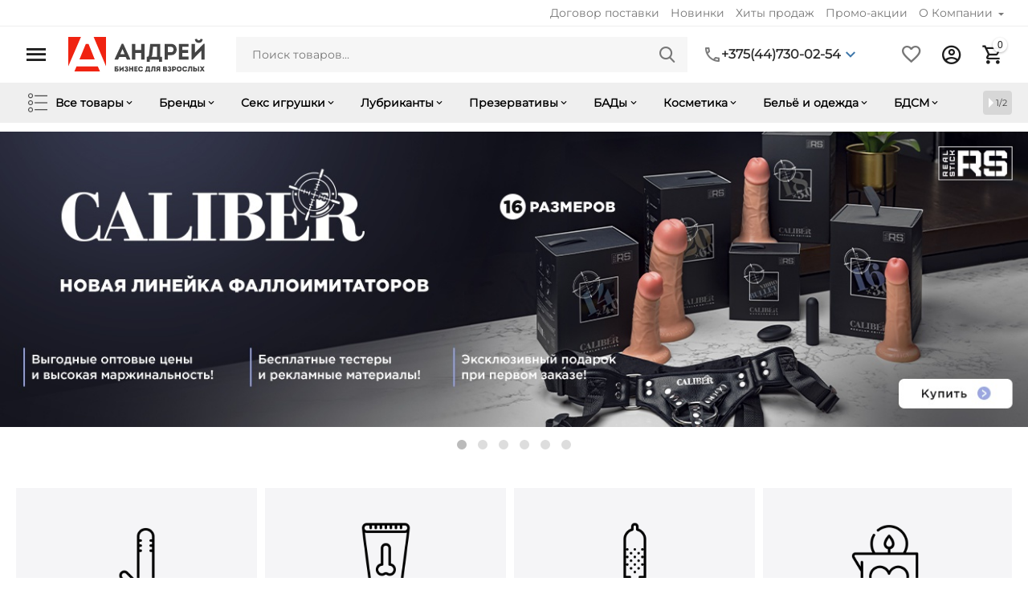

--- FILE ---
content_type: text/html; charset=utf-8
request_url: https://sex-opt.by/
body_size: 38232
content:

<!DOCTYPE html>
<html 

    lang="ru"
    dir="ltr"
    class=""
>
<head>
<title>Интимные товары для взрослых оптом 18+. Андрей</title>

<base href="https://sex-opt.by/" />
<meta http-equiv="Content-Type" content="text/html; charset=utf-8" data-ca-mode="ultimate" />
<meta name="viewport" content="width=device-width, initial-scale=1.0, maximum-scale=1.0, user-scalable=0" />

<meta name="description" content="Поставщик интимных товаров в Республике Беларусь №1. В нашем ассортименте представлены товары интимного назначения как собственных торговых марок, так и известных брендов, произведенных лидерами в индустрии секс игрушек. Склад в центре Минска. Опт от 1 штуки." />



    <meta name="keywords" content="" />


<meta name="format-detection" content="telephone=no">


            <link rel="canonical" href="https://sex-opt.by/" />
            



<meta property="og:type" content="website" />
<meta property="og:locale" content="ru_RU" />
<meta property="og:title" content="Интимные товары для взрослых оптом 18+. Андрей" />
<meta property="og:description" content="Поставщик интимных товаров в Республике Беларусь №1. В нашем ассортименте представлены товары интимного назначения как собственных торговых марок, так и известных брендов, произведенных лидерами в индустрии секс игрушек. Склад в центре Минска. Опт от 1 штуки." />
<meta property="og:url" content="https://sex-opt.by/" />
    
        <meta property="og:image" content=" https://sex-opt.by/images/logos/42/logo-andrey-1.png" />
    


    <meta name="theme-color" content="#be0318">




    <link href="https://sex-opt.by/images/logos/42/favicon-16x16__2_.png" rel="shortcut icon" type="image/png" />


<link rel="preload" crossorigin="anonymous" as="font" href="https://fonts.gstatic.com/s/montserrat/v25/JTUHjIg1_i6t8kCHKm4532VJOt5-QNFgpCtr6Hw9aXo.woff2" type="font/woff2" />
<link type="text/css" rel="stylesheet" href="https://sex-opt.by/var/cache/misc/assets/design/themes/abt__unitheme2/css/standalone.c5c95fc561c4b6e0cb6bd48c680dcc00.css?1757324742" />
<script data-no-defer>
    window.lazySizesConfig =  {
        loadMode: 2,
        hFac: 0.42857142857143,
        expand: 350,
        expFactor: 1,
        preloadAfterLoad: false
    };
    document.addEventListener('lazybeforeunveil', function(e){
        let element = e.target;
        var bg = element.getAttribute('data-background-url');
        if(bg){
            var bgImg = $(new Image());
            bgImg.attr('src', bg);
            bgImg.on('load', function () {
                $(element).css({
                    'background-image': "url('" + bg + "')"
                }).removeAttr('data-background-url')
            });
        }
    });
</script>
<!-- Inline script moved to the bottom of the page -->
<!-- Inline script moved to the bottom of the page -->

<!-- Inline script moved to the bottom of the page -->
    <!-- Inline script moved to the bottom of the page -->


</head>

<body>
    
        
        <div class="ty-tygh  " id="tygh_container">

        <div id="ajax_overlay" class="ty-ajax-overlay"></div>
<div id="ajax_loading_box" class="ty-ajax-loading-box"></div>

        <div class="cm-notification-container notification-container">
</div>

        <div class="ty-helper-container " id="tygh_main_container">
            
                 
                
<div class="tygh-top-panel clearfix">
    
            <div class="container-fluid  top-grid">
                                                
                                        
                <div class="container-fluid-row">
<div class="row-fluid ">        <div class="span16  " >
                    <div class="top-quick-links ty-float-right">
                
    

        <div class="ty-text-links-wrapper">
        <span id="sw_text_links_632" class="ty-text-links-btn cm-combination visible-phone">
            <span 
        class="ty-icon ty-icon-short-list"
                
            ></span>
            <span 
        class="ty-icon ty-icon-down-micro ty-text-links-btn__arrow"
                
            ></span>
        </span>
    
        <ul id="text_links_632" class="ty-text-links cm-popup-box ty-text-links_show_inline">
                            <li class="ty-text-links__item ty-level-0">
                    <a class="ty-text-links__a"
                                                    href="https://sex-opt.by/images/companies/1/agreements/supply_agreement_2025.pdf"
                                                                            target="_blank"
                                            >
                        Договор поставки
                    </a>
                                    </li>
                            <li class="ty-text-links__item ty-level-0 ty-menu-item__newest">
                    <a class="ty-text-links__a"
                                                    href="https://sex-opt.by/index.php?dispatch=products.newest"
                                                                    >
                        Новинки
                    </a>
                                    </li>
                            <li class="ty-text-links__item ty-level-0 ty-menu-item__hits">
                    <a class="ty-text-links__a"
                                                    href="https://sex-opt.by/index.php?dispatch=products.bestsellers"
                                                                    >
                        Хиты продаж
                    </a>
                                    </li>
                            <li class="ty-text-links__item ty-level-0">
                    <a class="ty-text-links__a"
                                                    href="https://sex-opt.by/promotions/"
                                                                    >
                        Промо-акции
                    </a>
                                    </li>
                            <li class="ty-text-links__item ty-level-0 ty-text-links__subitems">
                    <a class="ty-text-links__a"
                                                    href="/o-kompanii/"
                                                                    >
                        О Компании
                    </a>
                                            
    

    
        <ul  class="ty-text-links">
                            <li class="ty-text-links__item ty-level-1">
                    <a class="ty-text-links__a"
                                                    href="https://sex-opt.by/rekvizity/"
                                                                    >
                        Реквизиты
                    </a>
                                    </li>
                            <li class="ty-text-links__item ty-level-1">
                    <a class="ty-text-links__a"
                                                    href="https://sex-opt.by/kontakty/"
                                                                    >
                        Контакты
                    </a>
                                    </li>
                    </ul>

    
                                    </li>
                    </ul>

        </div>
    
                    </div>
            </div>
</div>
    </div>
    
        </div>
    

</div>

<div class="tygh-header light-header v2">
    
            <div class="container-fluid  header-grid light-header v2">
                                                
                <div class="container-fluid-row">
<div class="row-fluid ">        <div class="span16 top-menu-grid " >
                    <div class="row-fluid ">        <div class="span4 top-logo " >
                    <div id="sw_dropdown_66" class="ut2-sp-n cm-combination  cm-external-triggered" onclick="$('body').toggleClass('no-scroll',!this.classList.contains('open'));"><i class="ut2-icon-outline-menu"></i></div><div id="dropdown_66" class="ut2-sw-b hidden cm-external-click" data-ca-external-click-id="sw_dropdown_66"></div><div class="ut2-sw-w"><div class="ut2-scroll"><div class="ut2-sw"><div class="ut2-sp-f cm-external-click" data-ca-external-click-id="sw_dropdown_66"><i class="ut2-icon-baseline-close"></i></div><div class="ut2-rb account-info"><div class="ut2-account-info">
        
            <div class="ut2-account-info__avatar"><i class="ut2-icon-outline-account-circle"></i></div>
        <p><a href="https://sex-opt.by/login/?return_url=index.php" data-ca-target-id="login_block0" class="underlined cm-dialog-opener cm-dialog-auto-size" rel="nofollow">Войти</a>&nbsp;&nbsp;|&nbsp;&nbsp;<a href="https://sex-opt.by/profiles-add/" class="underlined" rel="nofollow">Регистрация</a><br/><span>Авторизуйтесь для получения расширенных возможностей</span></p>
    <!--account_info_0--></div></div><nav class="ut2-fm "><div class="ut2-fmbtm hidden">Назад к главному</div><div class="ut2-fmw"><div class="ut2-lfl ty-menu-item__products">

    



            
    
    <img class="ty-pict  ut2-lfl-icon lazyload   cm-image" alt="" title="" src="[data-uri]" width="200" height="200" data-src="https://sex-opt.by/images/abt__ut2/menu-with-icon/42/all-products.png" />

<p><a href="/katalog/"><span>Все товары</span><br><em>В нашем каталоге 3000+ товаров, из них 1800+ в наличии</em></a></p><i></i><div class="ut2-slw"><div class="ut2-lsl"><p><a href="https://sex-opt.by/bady-i-pischevye-koncentraty/">БАДы и пищевые концентраты</a></p><div class="ut2-tlw" ><a href="https://sex-opt.by/bady-dlya-zhenschin/" class="">БАДы для женщин</a><a href="https://sex-opt.by/bady-dlya-muzhchin/" class="">БАДы для мужчин</a><a href="https://sex-opt.by/bady-uniseks/" class="">БАДы унисекс</a><a href="https://sex-opt.by/pischevoy-koncentrat-dlya-zhenschin-ru/" class="">Пищевой концентрат для женщин</a><a href="https://sex-opt.by/pischevoy-koncentrat-dlya-muzhchin-ru/" class="">Пищевой концентрат для мужчин</a></div></div><div class="ut2-lsl ut2-lsl__more"><p><a href="https://sex-opt.by/seks-igrushki-ru/">Секс-игрушки</a></p><div class="ut2-tlw" ><span class="ut2-lsl__more-link" onClick="$(this).parent().css('max-height', '100%');$(this).addClass('hidden');"><span>Еще</span></span><a href="https://sex-opt.by/analnye-igrushki-ru/" class="">Анальные игрушки</a><a href="https://sex-opt.by/vaginalnye-shariki-i-trenazhery-intimnyh-myshc-ru/" class="">Вагинальные шарики и тренажеры интимных мышц</a><a href="https://sex-opt.by/vibratory-ru/" class="">Вибраторы</a><a href="https://sex-opt.by/kolca-i-nasadki-ru/" class="">Кольца и насадки</a><a href="https://sex-opt.by/masturbatory-ru/" class="">Мастурбаторы</a><a href="https://sex-opt.by/menstrualnye-chashi/" class="">Менструальные чаши</a><a href="https://sex-opt.by/pompy-ru/" class="">Помпы</a><a href="https://sex-opt.by/protezy-ru/" class="">Протезы</a><a href="https://sex-opt.by/seks-kukly-ru-2/" class="">Секс куклы</a><a href="https://sex-opt.by/seks-mashiny-i-aksessuary-dlya-seksa-ru/" class="">Секс-машины и аксессуары для секса</a><a href="https://sex-opt.by/stimulyatory-klitora-i-naruzhnyh-intimnyh-zon-ru/" class="">Стимуляторы клитора и наружных интимных зон</a><a href="https://sex-opt.by/strapony-ru/" class="">Страпоны</a><a href="https://sex-opt.by/falloimitatory-ru/" class="">Фаллоимитаторы</a><a href="https://sex-opt.by/hranenie-i-uhod-za-seks-igrushkami-ru/" class="">Хранение и уход за секс-игрушками</a><a href="https://sex-opt.by/ekstendery-i-aksessuary-ru/" class="">Экстендеры и аксессуары</a><a href="https://sex-opt.by/elektrostimulyaciya-ru/" class="">Электростимуляция</a><a href="https://sex-opt.by/elementy-pitaniya-i-zaryadnye-ustroystva-ru/" class="">Элементы питания и зарядные устройства</a></div></div><div class="ut2-lsl"><p><a href="https://sex-opt.by/geli-smazki-i-lubrikanty-ru/">Гели, смазки и лубриканты</a></p><div class="ut2-tlw" ><a href="https://sex-opt.by/geli-i-smazki-dlya-analnogo-seksa-ru/" class="">Гели и смазки для анального секса</a><a href="https://sex-opt.by/geli-i-smazki-dlya-vaginalnogo-seksa-ru/" class="">Гели и смазки для вагинального секса</a><a href="https://sex-opt.by/geli-i-smazki-dlya-seks-igrushek-ru/" class="">Гели и смазки для секс-игрушек</a><a href="https://sex-opt.by/sedobnye-geli-i-smazki-ru/" class="">Съедобные гели и смазки</a></div></div><div class="ut2-lsl"><p><a href="https://sex-opt.by/prezervativy-ru/">Презервативы</a></p><div class="ut2-tlw" ><a href="https://sex-opt.by/klassicheskie-prezervativy-ru/" class="">Классические презервативы</a><a href="https://sex-opt.by/relefnye-i-fantaziynye-prezervativy-ru/" class="">Рельефные и фантазийные презервативы</a></div></div><div class="ut2-lsl ut2-lsl__more"><p><a href="https://sex-opt.by/intimnaya-kosmetika-ru/">Интимная косметика</a></p><div class="ut2-tlw" ><span class="ut2-lsl__more-link" onClick="$(this).parent().css('max-height', '100%');$(this).addClass('hidden');"><span>Еще</span></span><a href="https://sex-opt.by/kosmetika-dlya-bodi-arta-ru/" class="">Косметика для боди-арта</a><a href="https://sex-opt.by/kosmetika-dlya-vanny-i-dusha-ru/" class="">Косметика для ванны и душа</a><a href="https://sex-opt.by/kosmetika-s-feromonami-ru/" class="">Косметика с феромонами</a><a href="https://sex-opt.by/kremy-dlya-stimulyacii-i-korrekcii-razmerov-ru/" class="">Кремы для стимуляции и коррекции размеров</a><a href="https://sex-opt.by/menstrualnye-chashi-ru/" class="">Менструальные чаши</a><a href="https://sex-opt.by/nabory-kosmetiki-ru/" class="">Наборы косметики</a><a href="https://sex-opt.by/sredstva-dlya-intimnoy-gigieny-ru/" class="">Средства для интимной гигиены</a><a href="https://sex-opt.by/sredstva-dlya-massazha-ru/" class="">Средства для массажа</a><a href="https://sex-opt.by/sedobnaya-kosmetika/" class="">Съедобная косметика</a></div></div><div class="ut2-lsl"><p><a href="https://sex-opt.by/bele-i-odezhda-ru/">Белье и одежда</a></p><div class="ut2-tlw" ><a href="https://sex-opt.by/aksessuary-dlya-belya-i-odezhdy-ru/" class="">Аксессуары для белья и одежды</a><a href="https://sex-opt.by/zhenskaya-odezhda-i-bele-ru/" class="">Женская одежда и белье</a><a href="https://sex-opt.by/zhenskoe-nizhnee-bele-ru/" class="">Женское нижнее белье</a><a href="https://sex-opt.by/muzhskaya-odezhda-i-bele-ru/" class="">Мужская одежда и белье</a><a href="https://sex-opt.by/chulki-i-kolgotki-ru/" class="">Чулки и колготки</a></div></div><div class="ut2-lsl ut2-lsl__more"><p><a href="https://sex-opt.by/bdsm-fetish-ru/">БДСМ, фетиш</a></p><div class="ut2-tlw" ><span class="ut2-lsl__more-link" onClick="$(this).parent().css('max-height', '100%');$(this).addClass('hidden');"><span>Еще</span></span><a href="https://sex-opt.by/bdsm-nabory-i-komplekty-ru/" class="">БДСМ наборы и комплекты</a><a href="https://sex-opt.by/bdsm-odezhda-ru/" class="">БДСМ Одежда</a><a href="https://sex-opt.by/kacheli-ru/" class="">Качели</a><a href="https://sex-opt.by/klyapy-ru/" class="">Кляпы</a><a href="https://sex-opt.by/maski-ru/" class="">Маски</a><a href="https://sex-opt.by/medicinskiy-fetish-ru/" class="">Медицинский фетиш</a><a href="https://sex-opt.by/udarnye-devaysy-ru/" class="">Ударные девайсы</a><a href="https://sex-opt.by/fiksaciya-i-bondazh-ru/" class="">Фиксация и бондаж</a></div></div><div class="ut2-lsl"><p><a href="https://sex-opt.by/podarki-i-igry-ru/">Подарки и игры</a></p><div class="ut2-tlw" ><a href="https://sex-opt.by/knigi-i-zhurnaly-ru/" class="">Книги и журналы</a><a href="https://sex-opt.by/podarochnaya-upakovka/" class="">Подарочная упаковка</a><a href="https://sex-opt.by/eroticheskie-podarki-igry-i-suveniry-ru/" class="">Эротические подарки, игры и сувениры</a></div></div><div class="ut2-lsl"><p><a href="https://sex-opt.by/marketingovaya-podderzhka-ru/">Маркетинговая поддержка</a></p><div class="ut2-tlw" ><a href="https://sex-opt.by/pos-materialy-ru/" class="">POS-материалы</a><a href="https://sex-opt.by/zhurnaly-i-katalogi-ru/" class="">Журналы и каталоги</a><a href="https://sex-opt.by/torgovoe-oborudovanie-ru/" class="">Торговое оборудование</a><a href="https://sex-opt.by/testery/" class="">Тестеры</a></div></div><div class="ut2-lsl"><p><a href="https://sex-opt.by/upakovka-ru-2/">Упаковка</a></p><div class="ut2-tlw" ><a href="https://sex-opt.by/syre/" class="">Сырье</a><a href="https://sex-opt.by/upakovka-ru-3/" class="">Упаковка</a></div></div></div></div><div class="ut2-lfl ty-menu-item__brands">

    



            
    
    <img class="ty-pict  ut2-lfl-icon lazyload   cm-image" alt="" title="" src="[data-uri]" width="200" height="200" data-src="https://sex-opt.by/images/abt__ut2/menu-with-icon/42/brand.png" />

<p><a href="https://sex-opt.by/index.php?dispatch=product_features.view_all"><span>Бренды</span><br><em>160+ брендов в нашем каталоге, из них  50+ собственных брендов</em></a></p></div><div class="ut2-lfl ">

    



            
    
    <img class="ty-pict  ut2-lfl-icon lazyload   cm-image" alt="" title="" src="[data-uri]" width="200" height="200" data-src="https://sex-opt.by/images/abt__ut2/menu-with-icon/42/sex-toys-1.png" />

<p><a href="/seks-igrushki-ru/"><span>Секс игрушки</span><br><em>Широкий выбор игрушек для секса для женщин и мужчин разных ценовых сегментов</em></a></p><i></i><div class="ut2-slw"><div class="ut2-lsl ut2-lsl__more"><p><a href="https://sex-opt.by/analnye-igrushki-ru/">Анальные игрушки</a></p><div class="ut2-tlw" ><span class="ut2-lsl__more-link" onClick="$(this).parent().css('max-height', '100%');$(this).addClass('hidden');"><span>Еще</span></span><a href="https://sex-opt.by/analnye-vibratory-ru/" class="">Анальные вибраторы</a><a href="https://sex-opt.by/analnye-vtulki-s-ukrasheniyami-ru/" class="">Анальные втулки с украшениями</a><a href="https://sex-opt.by/analnye-probki-i-vtulki-ru/" class="">Анальные пробки и втулки</a><a href="https://sex-opt.by/analnye-falloimitatory-ru/" class="">Анальные фаллоимитаторы</a><a href="https://sex-opt.by/analnye-shariki-cepochki-elochki-ru/" class="">Анальные шарики, цепочки, елочки</a><a href="https://sex-opt.by/gigiena-dlya-analnogo-seksa-ru/" class="">Гигиена для анального секса</a><a href="https://sex-opt.by/nabory-analnyh-igrushek-ru/" class="">Наборы анальных игрушек</a><a href="https://sex-opt.by/stimulyator-prostaty-ru/" class="">Стимулятор простаты</a></div></div><div class="ut2-lsl"><p><a href="https://sex-opt.by/vaginalnye-shariki-i-trenazhery-intimnyh-myshc-ru/">Вагинальные шарики и тренажеры интимных мышц</a></p><div class="ut2-tlw" ><a href="https://sex-opt.by/vaginalnye-shariki-ru/" class="">Вагинальные шарики</a><a href="https://sex-opt.by/trenazhery-intimnyh-myshc-ru/" class="">Тренажеры интимных мышц</a></div></div><div class="ut2-lsl ut2-lsl__more"><p><a href="https://sex-opt.by/vibratory-ru/">Вибраторы</a></p><div class="ut2-tlw" ><span class="ut2-lsl__more-link" onClick="$(this).parent().css('max-height', '100%');$(this).addClass('hidden');"><span>Еще</span></span><a href="https://sex-opt.by/aksessuary-dlya-vibratorov-ru/" class="">Аксессуары для вибраторов</a><a href="https://sex-opt.by/analno-vaginalnye-vibratory-ru/" class="">Анально-вагинальные вибраторы</a><a href="https://sex-opt.by/vibratory-dlya-par-ru/" class="">Вибраторы для пар</a><a href="https://sex-opt.by/vibratory-s-klitoralnym-stimulyatorom-ru/" class="">Вибраторы с клиторальным стимулятором</a><a href="https://sex-opt.by/vibroyayca-ru/" class="">Виброяйца</a><a href="https://sex-opt.by/dvustoronnie-vibratory-ru/" class="">Двусторонние вибраторы</a><a href="https://sex-opt.by/nerealistichnye-vibratory-ru/" class="">Нереалистичные вибраторы</a><a href="https://sex-opt.by/pulsatory-ru/" class="">Пульсаторы</a><a href="https://sex-opt.by/realistichnye-vibratory-ru/" class="">Реалистичные вибраторы</a><a href="https://sex-opt.by/rotatory-ru/" class="">Ротаторы</a><a href="https://sex-opt.by/stimulyatory-dlya-tochki-g-ru/" class="">Стимуляторы для точки G</a></div></div><div class="ut2-lsl ut2-lsl__more"><p><a href="https://sex-opt.by/kolca-i-nasadki-ru/">Кольца и насадки</a></p><div class="ut2-tlw" ><span class="ut2-lsl__more-link" onClick="$(this).parent().css('max-height', '100%');$(this).addClass('hidden');"><span>Еще</span></span><a href="https://sex-opt.by/kolca-na-penis-ru/" class="">Кольца на пенис</a><a href="https://sex-opt.by/lasso-i-utyazhki-na-penis-ru/" class="">Лассо и утяжки на пенис</a><a href="https://sex-opt.by/nabory-kolec-i-nasadok-ru/" class="">Наборы колец и насадок</a><a href="https://sex-opt.by/nasadki-na-palcy-ru/" class="">Насадки на пальцы</a><a href="https://sex-opt.by/nasadki-na-penis-ru/" class="">Насадки на пенис</a><a href="https://sex-opt.by/promotovary/" class="">Промотовары</a></div></div><div class="ut2-lsl"><p><a href="https://sex-opt.by/masturbatory-ru/">Мастурбаторы</a></p><div class="ut2-tlw" ><a href="https://sex-opt.by/aksessuary-dlya-masturbatorov-ru/" class="">Аксессуары для мастурбаторов</a><a href="https://sex-opt.by/nerealistichnye-masturbatory-ru/" class="">Нереалистичные мастурбаторы</a><a href="https://sex-opt.by/realistichnye-masturbatory-ru/" class="">Реалистичные мастурбаторы</a></div></div><div class="ut2-lsl"><p><a href="https://sex-opt.by/menstrualnye-chashi/">Менструальные чаши</a></p></div><div class="ut2-lsl"><p><a href="https://sex-opt.by/pompy-ru/">Помпы</a></p><div class="ut2-tlw" ><a href="https://sex-opt.by/aksessuary-dlya-pomp-ru/" class="">Аксессуары для помп</a><a href="https://sex-opt.by/pompy-dlya-grudi-ru/" class="">Помпы для груди</a><a href="https://sex-opt.by/pompy-dlya-penisa-ru/" class="">Помпы для пениса</a></div></div><div class="ut2-lsl"><p><a href="https://sex-opt.by/protezy-ru/">Протезы</a></p><div class="ut2-tlw" ><a href="https://sex-opt.by/falloprotezy-ru/" class="">Фаллопротезы</a></div></div><div class="ut2-lsl"><p><a href="https://sex-opt.by/seks-kukly-ru-2/">Секс куклы</a></p><div class="ut2-tlw" ><a href="https://sex-opt.by/zhenschiny-ru/" class="">Женщины</a><a href="https://sex-opt.by/muzhchiny-ru/" class="">Мужчины</a></div></div><div class="ut2-lsl"><p><a href="https://sex-opt.by/seks-mashiny-i-aksessuary-dlya-seksa-ru/">Секс-машины и аксессуары для секса</a></p><div class="ut2-tlw" ><a href="https://sex-opt.by/aksessuary-dlya-seks-mashin-ru/" class="">Аксессуары для секс-машин</a><a href="https://sex-opt.by/seks-mashiny-ru/" class="">Секс-машины</a><a href="https://sex-opt.by/seks-mebel-ru/" class="">Секс-мебель</a></div></div><div class="ut2-lsl"><p><a href="https://sex-opt.by/stimulyatory-klitora-i-naruzhnyh-intimnyh-zon-ru/">Стимуляторы клитора и наружных интимных зон</a></p><div class="ut2-tlw" ><a href="https://sex-opt.by/vakuumnye-stimulyatory-klitora-ru/" class="">Вакуумные стимуляторы клитора</a><a href="https://sex-opt.by/vibromassazhery-klitora-i-naruzhnyh-intimnyh-zon-ru/" class="">Вибромассажеры клитора и наружных интимных зон</a><a href="https://sex-opt.by/vibropuli-ru/" class="">Вибропули</a></div></div><div class="ut2-lsl"><p><a href="https://sex-opt.by/strapony-ru/">Страпоны</a></p><div class="ut2-tlw" ><a href="https://sex-opt.by/bezremnevye-strapony-ru/" class="">Безремневые страпоны</a><a href="https://sex-opt.by/nasadki-dlya-straponov-ru/" class="">Насадки для страпонов</a><a href="https://sex-opt.by/strapony-na-kreplenii-ru/" class="">Страпоны на креплении</a><a href="https://sex-opt.by/trusiki-dlya-straponov-ru/" class="">Трусики для страпонов</a></div></div><div class="ut2-lsl"><p><a href="https://sex-opt.by/falloimitatory-ru/">Фаллоимитаторы</a></p><div class="ut2-tlw" ><a href="https://sex-opt.by/analno-vaginalnye-falloimitatory-ru/" class="">Анально-вагинальные фаллоимитаторы</a><a href="https://sex-opt.by/gigantskie-falloimitatory-fisting-ru/" class="">Гигантские фаллоимитаторы (фистинг)</a><a href="https://sex-opt.by/dvustoronnie-falloimitatory-ru/" class="">Двусторонние фаллоимитаторы</a><a href="https://sex-opt.by/nerealistichnye-falloimitatory-ru/" class="">Нереалистичные фаллоимитаторы</a><a href="https://sex-opt.by/realistichnye-falloimitatory-ru/" class="">Реалистичные фаллоимитаторы</a></div></div><div class="ut2-lsl"><p><a href="https://sex-opt.by/hranenie-i-uhod-za-seks-igrushkami-ru/">Хранение и уход за секс-игрушками</a></p><div class="ut2-tlw" ><a href="https://sex-opt.by/antiseptiki/" class="">Антисептики</a><a href="https://sex-opt.by/sredstva-dlya-uhoda-za-seks-igrushkami-ru/" class="">Средства для ухода за секс-игрушками</a></div></div><div class="ut2-lsl"><p><a href="https://sex-opt.by/ekstendery-i-aksessuary-ru/">Экстендеры и аксессуары</a></p><div class="ut2-tlw" ><a href="https://sex-opt.by/aksessuary-dlya-ekstenderov-ru/" class="">Аксессуары для экстендеров</a><a href="https://sex-opt.by/ekstendery-ru/" class="">Экстендеры</a></div></div><div class="ut2-lsl"><p><a href="https://sex-opt.by/elektrostimulyaciya-ru/">Электростимуляция</a></p><div class="ut2-tlw" ><a href="https://sex-opt.by/elektrostimulyatory-ru/" class="">Электростимуляторы</a></div></div><div class="ut2-lsl"><p><a href="https://sex-opt.by/elementy-pitaniya-i-zaryadnye-ustroystva-ru/">Элементы питания и зарядные устройства</a></p><div class="ut2-tlw" ><a href="https://sex-opt.by/zaryadnye-ustroystva/" class="">Зарядные устройства</a><a href="https://sex-opt.by/elementy-pitaniya-ru/" class="">Элементы питания</a></div></div></div></div><div class="ut2-lfl ">        

    
                


            
    
                                            <img class="ty-pict  ut2-lfl-icon lazyload   cm-image" alt="" title="" srcset="[data-uri]" src="[data-uri]" data-srcset="https://sex-opt.by/images/abt__ut2/menu-with-icon/42/lubricant.png 2x" width="100" height="100" data-src="https://sex-opt.by/images/thumbnails/100/100/abt__ut2/menu-with-icon/42/lubricant.png" />

<p><a href="/geli-smazki-i-lubrikanty-ru/"><span>Лубриканты</span><br><em>На водной, масляной и силиконовой основе. Разных объёмов и консистенций.</em></a></p><i></i><div class="ut2-slw"><div class="ut2-lsl"><p><a href="https://sex-opt.by/geli-i-smazki-dlya-analnogo-seksa-ru/">Гели и смазки для анального секса</a></p></div><div class="ut2-lsl"><p><a href="https://sex-opt.by/geli-i-smazki-dlya-vaginalnogo-seksa-ru/">Гели и смазки для вагинального секса</a></p></div><div class="ut2-lsl"><p><a href="https://sex-opt.by/geli-i-smazki-dlya-seks-igrushek-ru/">Гели и смазки для секс-игрушек</a></p></div><div class="ut2-lsl"><p><a href="https://sex-opt.by/sedobnye-geli-i-smazki-ru/">Съедобные гели и смазки</a></p></div></div></div><div class="ut2-lfl ">        

    
                


            
    
                                            <img class="ty-pict  ut2-lfl-icon lazyload   cm-image" alt="" title="" srcset="[data-uri]" src="[data-uri]" data-srcset="https://sex-opt.by/images/abt__ut2/menu-with-icon/42/condoms.png 2x" width="100" height="100" data-src="https://sex-opt.by/images/thumbnails/100/100/abt__ut2/menu-with-icon/42/condoms.png" />

<p><a href="/prezervativy-ru/"><span>Презервативы</span><br><em>Классические, рельефные, фантазийные, ультратонкие, разноцветные, из латекса и пвх</em></a></p><i></i><div class="ut2-slw"><div class="ut2-lsl"><p><a href="https://sex-opt.by/klassicheskie-prezervativy-ru/">Классические презервативы</a></p></div><div class="ut2-lsl"><p><a href="https://sex-opt.by/relefnye-i-fantaziynye-prezervativy-ru/">Рельефные и фантазийные презервативы</a></p></div></div></div><div class="ut2-lfl ">        

    
                


            
    
                                            <img class="ty-pict  ut2-lfl-icon lazyload   cm-image" alt="" title="" srcset="[data-uri]" src="[data-uri]" data-srcset="https://sex-opt.by/images/abt__ut2/menu-with-icon/42/cosmetics.png 2x" width="100" height="100" data-src="https://sex-opt.by/images/thumbnails/100/100/abt__ut2/menu-with-icon/42/cosmetics.png" />

<p><a href="/intimnaya-kosmetika-ru/"><span>Интимная косметика</span><br><em>Массажные масла и свечи, духи с феромонами, кремы для стимуляции и многое другое</em></a></p><i></i><div class="ut2-slw"><div class="ut2-lsl"><p><a href="https://sex-opt.by/kosmetika-dlya-bodi-arta-ru/">Косметика для боди-арта</a></p></div><div class="ut2-lsl"><p><a href="https://sex-opt.by/kosmetika-dlya-vanny-i-dusha-ru/">Косметика для ванны и душа</a></p><div class="ut2-tlw" ><a href="https://sex-opt.by/relaks-sredstva-ru/" class="">Релакс-средства</a><a href="https://sex-opt.by/shampuni-geli-dlya-dusha-ru/" class="">Шампуни, гели для душа</a></div></div><div class="ut2-lsl ut2-lsl__more"><p><a href="https://sex-opt.by/kosmetika-s-feromonami-ru/">Косметика с феромонами</a></p><div class="ut2-tlw" ><span class="ut2-lsl__more-link" onClick="$(this).parent().css('max-height', '100%');$(this).addClass('hidden');"><span>Еще</span></span><a href="https://sex-opt.by/duhi-s-feromonami-ru/" class="">Духи с феромонами</a><a href="https://sex-opt.by/koncentraty-feromonov/" class="">Концентраты феромонов</a><a href="https://sex-opt.by/losony-s-feromonami-ru/" class="">Лосьоны с феромонами</a><a href="https://sex-opt.by/osvezhiteli-vozduha-ru/" class="">Освежители воздуха</a><a href="https://sex-opt.by/suhie-duhi-s-feromonami-ru/" class="">Сухие духи с феромонами</a><a href="https://sex-opt.by/essenciya-s-feromonami/" class="">Эссенция с Феромонами</a></div></div><div class="ut2-lsl"><p><a href="https://sex-opt.by/kremy-dlya-stimulyacii-i-korrekcii-razmerov-ru/">Кремы для стимуляции и коррекции размеров</a></p><div class="ut2-tlw" ><a href="https://sex-opt.by/kremy-vozbuzhdayuschie-ru/" class="">Кремы возбуждающие</a><a href="https://sex-opt.by/kremy-dlya-uvelicheniya-penisa-ru/" class="">Кремы для увеличения пениса</a><a href="https://sex-opt.by/kremy-s-effektom-suzheniya-ru/" class="">Кремы с эффектом сужения</a><a href="https://sex-opt.by/kremy-prolongatory-ru/" class="">Кремы-пролонгаторы</a></div></div><div class="ut2-lsl"><p><a href="https://sex-opt.by/menstrualnye-chashi-ru/">Менструальные чаши</a></p></div><div class="ut2-lsl"><p><a href="https://sex-opt.by/nabory-kosmetiki-ru/">Наборы косметики</a></p></div><div class="ut2-lsl"><p><a href="https://sex-opt.by/sredstva-dlya-intimnoy-gigieny-ru/">Средства для интимной гигиены</a></p></div><div class="ut2-lsl"><p><a href="https://sex-opt.by/sredstva-dlya-massazha-ru/">Средства для массажа</a></p><div class="ut2-tlw" ><a href="https://sex-opt.by/geli-i-masla-ru/" class="">Гели и масла</a><a href="https://sex-opt.by/geli-i-masla-massazhnye/" class="">Гели и масла массажные</a><a href="https://sex-opt.by/kremy-i-losony/" class="">Кремы и лосьоны</a><a href="https://sex-opt.by/massazhnye-svechi-ru/" class="">Массажные свечи</a></div></div><div class="ut2-lsl"><p><a href="https://sex-opt.by/sedobnaya-kosmetika/">Съедобная косметика</a></p><div class="ut2-tlw" ><a href="https://sex-opt.by/bleski-dlya-gub/" class="">Блески для губ</a><a href="https://sex-opt.by/oralnye-sprei/" class="">Оральные спреи</a><a href="https://sex-opt.by/prochaya-sedobnaya-kosmetika/" class="">Прочая съедобная косметика</a><a href="https://sex-opt.by/sedobnye-zhidkie-vibratory/" class="">Съедобные жидкие вибраторы</a><a href="https://sex-opt.by/sedobnye-massazhnye-sredstva/" class="">Съедобные массажные средства</a></div></div></div></div><div class="ut2-lfl ">        

    
                


            
    
                                            <img class="ty-pict  ut2-lfl-icon lazyload   cm-image" alt="" title="" srcset="[data-uri]" src="[data-uri]" data-srcset="https://sex-opt.by/images/abt__ut2/menu-with-icon/42/lingerie.png 2x" width="100" height="100" data-src="https://sex-opt.by/images/thumbnails/100/100/abt__ut2/menu-with-icon/42/lingerie.png" />

<p><a href="/bele-i-odezhda-ru/"><span>Бельё и одежда</span><br><em>Широкий ассортимент сексуального белья, чулок, ролевых костюмов </em></a></p><i></i><div class="ut2-slw"><div class="ut2-lsl"><p><a href="https://sex-opt.by/aksessuary-dlya-belya-i-odezhdy-ru/">Аксессуары для белья и одежды</a></p><div class="ut2-tlw" ><a href="https://sex-opt.by/portupei-ru/" class="">Портупеи</a><a href="https://sex-opt.by/ukrasheniya-na-golovu-sheyu-lico-ru/" class="">Украшения на голову, шею, лицо</a><a href="https://sex-opt.by/ukrasheniya-na-grud-ru/" class="">Украшения на грудь</a><a href="https://sex-opt.by/ukrasheniya-na-ruki-nogi-ru/" class="">Украшения на руки, ноги</a></div></div><div class="ut2-lsl ut2-lsl__more"><p><a href="https://sex-opt.by/zhenskaya-odezhda-i-bele-ru/">Женская одежда и белье</a></p><div class="ut2-tlw" ><span class="ut2-lsl__more-link" onClick="$(this).parent().css('max-height', '100%');$(this).addClass('hidden');"><span>Еще</span></span><a href="https://sex-opt.by/bodi-i-kombinezony-ru/" class="">Боди и комбинезоны</a><a href="https://sex-opt.by/igrovye-kostyumy-zh-ru/" class="">Игровые костюмы Ж</a><a href="https://sex-opt.by/komplekty-odezhdy-i-belya-zh-ru/" class="">Комплекты одежды и белья Ж</a><a href="https://sex-opt.by/korsety-topy-ru/" class="">Корсеты, топы</a><a href="https://sex-opt.by/kostyumy-i-platya-v-setku-ru/" class="">Костюмы и платья в сетку</a><a href="https://sex-opt.by/eroticheskie-platya-yubki-ru/" class="">Эротические платья, юбки</a></div></div><div class="ut2-lsl"><p><a href="https://sex-opt.by/zhenskoe-nizhnee-bele-ru/">Женское нижнее белье</a></p><div class="ut2-tlw" ><a href="https://sex-opt.by/kombinacii-nochnye-sorochki-penyuary-ru/" class="">Комбинации, ночные сорочки, пеньюары</a><a href="https://sex-opt.by/trusy-zh-ru/" class="">Трусы Ж</a><a href="https://sex-opt.by/trusy-s-poyasom-dlya-chulok-ru/" class="">Трусы с поясом для чулок</a></div></div><div class="ut2-lsl"><p><a href="https://sex-opt.by/muzhskaya-odezhda-i-bele-ru/">Мужская одежда и белье</a></p><div class="ut2-tlw" ><a href="https://sex-opt.by/igrovye-kostyumy-m-ru/" class="">Игровые костюмы М</a><a href="https://sex-opt.by/komplekty-odezhdy-i-belya-m-ru/" class="">Комплекты одежды и белья М</a><a href="https://sex-opt.by/trusy-m-ru/" class="">Трусы М</a></div></div><div class="ut2-lsl"><p><a href="https://sex-opt.by/chulki-i-kolgotki-ru/">Чулки и колготки</a></p><div class="ut2-tlw" ><a href="https://sex-opt.by/kolgotki/" class="">Колготки</a><a href="https://sex-opt.by/chulki-ru/" class="">Чулки</a><a href="https://sex-opt.by/chulki-s-poyasom-ru/" class="">Чулки с поясом</a></div></div></div></div><div class="ut2-lfl ">        

    
                


            
    
                                            <img class="ty-pict  ut2-lfl-icon lazyload   cm-image" alt="" title="" srcset="[data-uri]" src="[data-uri]" data-srcset="https://sex-opt.by/images/abt__ut2/menu-with-icon/42/bdsm.png 2x" width="100" height="100" data-src="https://sex-opt.by/images/thumbnails/100/100/abt__ut2/menu-with-icon/42/bdsm.png" />

<p><a href="/bdsm-fetish-ru/"><span>БДСМ</span><br><em>Шлёпалки, щекоталки, наручники, кнуты, кляпы, чокеры и многое другое ...</em></a></p><i></i><div class="ut2-slw"><div class="ut2-lsl"><p><a href="https://sex-opt.by/bdsm-nabory-i-komplekty-ru/">БДСМ наборы и комплекты</a></p></div><div class="ut2-lsl"><p><a href="https://sex-opt.by/bdsm-odezhda-ru/">БДСМ Одежда</a></p></div><div class="ut2-lsl"><p><a href="https://sex-opt.by/kacheli-ru/">Качели</a></p></div><div class="ut2-lsl"><p><a href="https://sex-opt.by/klyapy-ru/">Кляпы</a></p><div class="ut2-tlw" ><a href="https://sex-opt.by/klyapy-klassicheskie-ru/" class="">Кляпы классические</a><a href="https://sex-opt.by/klyapy-rasshiriteli-trenzeli-ru/" class="">Кляпы-расширители, трензели</a><a href="https://sex-opt.by/klyapy-fallosy/" class="">Кляпы-фаллосы</a></div></div><div class="ut2-lsl"><p><a href="https://sex-opt.by/maski-ru/">Маски</a></p></div><div class="ut2-lsl"><p><a href="https://sex-opt.by/medicinskiy-fetish-ru/">Медицинский фетиш</a></p></div><div class="ut2-lsl"><p><a href="https://sex-opt.by/udarnye-devaysy-ru/">Ударные девайсы</a></p><div class="ut2-tlw" ><a href="https://sex-opt.by/knuty-pleti-floggery-ru/" class="">Кнуты плети флоггеры</a><a href="https://sex-opt.by/steki-shlepalki-ru/" class="">Стеки, шлепалки</a><a href="https://sex-opt.by/schekotalki-perya-ru/" class="">Щекоталки, перья</a></div></div><div class="ut2-lsl ut2-lsl__more"><p><a href="https://sex-opt.by/fiksaciya-i-bondazh-ru/">Фиксация и бондаж</a></p><div class="ut2-tlw" ><span class="ut2-lsl__more-link" onClick="$(this).parent().css('max-height', '100%');$(this).addClass('hidden');"><span>Еще</span></span><a href="https://sex-opt.by/verevki-lenty-dlya-bondazha-ru/" class="">Веревки, ленты для бондажа</a><a href="https://sex-opt.by/zazhimy-dlya-soskov-ru/" class="">Зажимы для сосков</a><a href="https://sex-opt.by/nabory-dlya-fiksacii-ru/" class="">Наборы для фиксации</a><a href="https://sex-opt.by/naruchniki-manzhety-ru/" class="">Наручники, манжеты</a><a href="https://sex-opt.by/okovy-i-ponozhi-ru/" class="">Оковы и поножи</a><a href="https://sex-opt.by/osheyniki-povodki-ru/" class="">Ошейники, поводки</a><a href="https://sex-opt.by/povodki-i-utyazhki-na-penis/" class="">Поводки и утяжки на пенис</a><a href="https://sex-opt.by/rasporki-ru/" class="">Распорки</a></div></div></div></div><div class="ut2-lfl ">        

    
                


            
    
                                            <img class="ty-pict  ut2-lfl-icon lazyload   cm-image" alt="" title="" srcset="[data-uri]" src="[data-uri]" data-srcset="https://sex-opt.by/images/abt__ut2/menu-with-icon/42/gift.png 2x" width="100" height="100" data-src="https://sex-opt.by/images/thumbnails/100/100/abt__ut2/menu-with-icon/42/gift.png" />

<p><a href="/podarki-i-igry-ru/"><span>Подарки и игры</span><br><em>Эротические подарки и сувениры для неё и него</em></a></p><i></i><div class="ut2-slw"><div class="ut2-lsl"><p><a href="https://sex-opt.by/knigi-i-zhurnaly-ru/">Книги и журналы</a></p></div><div class="ut2-lsl"><p><a href="https://sex-opt.by/podarochnaya-upakovka/">Подарочная упаковка</a></p></div><div class="ut2-lsl"><p><a href="https://sex-opt.by/eroticheskie-podarki-igry-i-suveniry-ru/">Эротические подарки, игры и сувениры</a></p></div></div></div><div class="ut2-lfl ">

    



            
    
    <img class="ty-pict  ut2-lfl-icon lazyload   cm-image" alt="" title="" src="[data-uri]" width="200" height="200" data-src="https://sex-opt.by/images/abt__ut2/menu-with-icon/42/marketing.png" />

<p><a href="/marketingovaya-podderzhka-ru/"><span>Маркетинговая поддержка</span></a></p><i></i><div class="ut2-slw"><div class="ut2-lsl"><p><a href="https://sex-opt.by/pos-materialy-ru/">POS-материалы</a></p></div><div class="ut2-lsl"><p><a href="https://sex-opt.by/zhurnaly-i-katalogi-ru/">Журналы и каталоги</a></p></div><div class="ut2-lsl"><p><a href="https://sex-opt.by/torgovoe-oborudovanie-ru/">Торговое оборудование</a></p></div><div class="ut2-lsl"><p><a href="https://sex-opt.by/testery/">Тестеры</a></p></div></div></div></div></nav><div class="ut2-fm-delimiter"></div><div class="ut2-rb"></div><div class="ut2-rb"></div><div class="ut2-fm-delimiter"></div><nav class="ut2-fm "><div class="ut2-fmbtm hidden">Назад к главному</div><div class="ut2-fmw"><div class="ut2-lfl "><p><a href="https://sex-opt.by/images/companies/1/agreements/supply_agreement_2025.pdf"><span>Договор поставки</span></a></p></div><div class="ut2-lfl ty-menu-item__newest"><p><a href="https://sex-opt.by/index.php?dispatch=products.newest"><span>Новинки</span></a></p></div><div class="ut2-lfl ty-menu-item__hits"><p><a href="https://sex-opt.by/index.php?dispatch=products.bestsellers"><span>Хиты продаж</span></a></p></div><div class="ut2-lfl "><p><a href="https://sex-opt.by/promotions/"><span>Промо-акции</span><span class="m-label" style="color:#ffffff;background-color:#ff0000;border: 1px solid #ff0000;">new</span></a></p></div><div class="ut2-lfl "><p><a href="/o-kompanii/"><span>О Компании</span></a></p><i></i><div class="ut2-slw"><div class="ut2-lsl"><p><a href="https://sex-opt.by/rekvizity/">Реквизиты</a></p></div><div class="ut2-lsl"><p><a href="https://sex-opt.by/kontakty/">Контакты</a></p></div></div></div></div></nav><div class="ut2-fm-delimiter"></div><div class="ut2-rb fill--gray"><div class="ty-wysiwyg-content"  data-ca-live-editor-object-id="0" data-ca-live-editor-object-type=""><div class="ut2-social-link-block"><div class="ty-mainbox-title">Присоединяйтесь!</div>
<div class="ty-uppercase ty-social-link__title">Вступайте к нам в группу  <b>Viber</b><br>и узнавайте первыми все акции и предложения!</div>

<div class="ut2-social-links">
    <a class="ty-btn__subscribe ty-btn__primary ty-btn" style="background:#7360F2" target="_blank" href="https://invite.viber.com/?g2=AQAbhSBlxZkdzEwH4G2ZG5eMO4nMOe1OsXQKxDgQH1kAka%2BmWra8fHs4ctzbOBSw">Подписаться на Viber</a>
</div>

</div></div></div><div class="ut2-rb fill--gray"><div class="ty-wysiwyg-content"  data-ca-live-editor-object-id="0" data-ca-live-editor-object-type=""><ul>

    <li class="ty-footer-menu__item"><a href="tel:+375(44)730-02-54">+375(44)730-02-54</a> (+Viber)</li>
    <li class="ty-footer-menu__item">г. Минск, пр-т. Победителей 57, 16Н</li>
    <li class="ty-footer-menu__item">Пн-Вс 10.00 -21.00 (обед с 13 до 14)</li>

</ul></div></div></div></div></div><div class="top-logo ">
                <div class="ty-logo-container">
    
            <a href="https://sex-opt.by/" title="Андрей. Бизнес для взрослых">
        
    <img src="/images/companies/1/logo/logo.svg" width="100%" height="auto" />
    
    
    
            </a>
    </div>

                    </div>
            </div>


                                        
            
        <div class="span9 top-search " >
                    <a href="javascript:void(0);" rel="nofollow" onclick="$(this).parent().next().toggleClass('hidden');$(this).next().toggleClass('view');$(this).toggleClass('hidden');" class="ut2-btn-search"><i class="ut2-icon-search"></i></a>

<div class="ty-search-block">
    <form action="https://sex-opt.by/" name="search_form" method="get">
        <input type="hidden" name="match" value="all" />
        <input type="hidden" name="subcats" value="Y" />
        <input type="hidden" name="pcode_from_q" value="Y" />
        <input type="hidden" name="pshort" value="Y" />
        <input type="hidden" name="pfull" value="Y" />
        <input type="hidden" name="pname" value="Y" />
        <input type="hidden" name="pkeywords" value="Y" />
        <input type="hidden" name="search_performed" value="Y" />

        


        <input type="text" name="q" value="" id="search_input" title="" class="ty-search-block__input cm-hint" placeholder="Поиск товаров..." /><button title="Найти" class="ty-search-magnifier" type="submit"><i class="ut2-icon-search"></i></button>
<input type="hidden" name="dispatch" value="products.search" />
        
    <input type="hidden" name="security_hash" class="cm-no-hide-input" value="5f9f1e89a3eda364d3341b1b377f8ccd" /></form>
</div><div class="top-phones-grid ">
                <div class="ty-wysiwyg-content"  data-ca-live-editor-object-id="0" data-ca-live-editor-object-type=""><div class="ut2-pn">  
    <div class="ut2-pn__wrap ut2-pn__row cm-combination" id="sw_dropdown_636">
        <div class="ut2-pn__icon">&nbsp;</div>
        <div class="ut2-pn__items">            
            <a href="javascript:void(0);">+375(44)730-02-54</a>
        </div>
        <div class="ut2-pn__expand_icon"><i class="ut2-icon-outline-expand_more"></i></div>
    </div>
    <div class="ut2-pn__contacts">
        <div id="dropdown_636" class="cm-popup-box ut2-pn__items-full ty-dropdown-box__content hidden" style="display:none;">
            <a href="javascript:void(0);" id="off_dropdown_636" rel="nofollow" class="cm-combination ut2-btn-close hidden"><i class="ut2-icon-baseline-close"></i></a>
            <div class="ut2-pn__items">
                         
                <p>
                    <a href="tel:375447300254">+375(44)730-02-54</a>
                    <!-- Edit work time -->
                    <small>c 10:00 до 21:00 (без выходных, + viber)</small>
                </p>
                                
                 
                <p>
                    <a href="tel:375447470548">+375(44)747-05-48</a>
                    <!-- Edit work time -->
                    <small>Пн-Пт: 9:00-18:00</small>
                </p>
                                            
                    
                <hr>

                                <p>
                    <small>Email</small>
                    <a href="mailto:sales@sex-opt.by" style="font-weight:normal;font-size: inherit;">sales@sex-opt.by</a>
                </p>
                    
                                <p>
                    <small>Адрес</small>
                    <div>Беларусь, Минск, пр-т. Победителей 57, 16Н</div>         
                </p>
                            </div>
        </div>
    </div>
</div></div>
                    </div>
            </div>


                                        
            
        <div class="span3 top-buttons " >
                    <div class="hidden-phone ">
                

        <div class="ut2-top-wishlist-count" id="abt__ut2_wishlist_count">
        <a class="cm-tooltip ty-wishlist__a " href="https://sex-opt.by/wishlist/" rel="nofollow" title="Просмотреть список отложенных товаров"><i class="ut2-icon-baseline-favorite-border"></i></a>
        <!--abt__ut2_wishlist_count--></div>

                    </div><div class="ut2-top-my-account ">
                
<div class="ty-dropdown-box" id="account_info_640">
    <div id="sw_dropdown_68" class="ty-dropdown-box__title cm-combination">
        <div>
            
                <a class="ac-title" href="https://sex-opt.by/profiles-update/">
	                <i class="ut2-icon-outline-account-circle"></i>
                    <span >Аккаунт<i class="ut2-icon-outline-expand_more"></i></span>
                </a>
            

        </div>
    </div>

    <div id="dropdown_68" class="cm-popup-box ty-dropdown-box__content hidden">

                <ul class="ty-account-info">
            
                            <li class="ty-account-info__item ty-dropdown-box__item"><a class="ty-account-info__a underlined" href="https://sex-opt.by/orders/" rel="nofollow">Заказы</a></li>
                            
<li class="ty-account-info__item ty-dropdown-box__item"><a class="ty-account-info__a" href="https://sex-opt.by/wishlist/" rel="nofollow">Отложенные товары</a></li>
        </ul>

        
        <div class="ty-account-info__buttons buttons-container">
                            <a href="https://sex-opt.by/login/?return_url=index.php" data-ca-target-id="login_block640" class="cm-dialog-opener cm-dialog-auto-size ty-btn ty-btn__secondary" rel="nofollow">Войти</a><a href="https://sex-opt.by/profiles-add/" rel="nofollow" class="ty-btn ty-btn__primary">Регистрация</a>
                <div  id="login_block640" class="hidden" title="Войти">
                    <div class="ty-login-popup">
                        
                    </div>
                </div>
                    </div>
<!--account_info_640--></div>
</div>
                    </div><div class="ut2-top-cart-content ">
                
    <div class="ty-dropdown-box" id="cart_status_641">
        <div id="sw_dropdown_641" class="ty-dropdown-box__title cm-combination">
        <a href="https://sex-opt.by/cart/" class="ac-title ty-hand" id="cart_icon_641">
            
                                    <i class="ut2-icon-use_icon_cart empty"><span class="ty-minicart-count ty-hand empty">0</span></i><span>Корзина<i class="ut2-icon-outline-expand_more"></i></span>
                            

        <!--cart_icon_641--></a>
        </div>
        <div id="dropdown_641" class="cm-popup-box ty-dropdown-box__content ty-dropdown-box__content--cart hidden">
            
                <div class="cm-cart-content cm-cart-content-thumb cm-cart-content-delete" id="cart_content_641">
                        <div class="ty-cart-items">
                                                            <div class="ty-cart-items__empty ty-center">Корзина пуста</div>
                                                    </div>

                                            <div class="cm-cart-buttons ty-cart-content__buttons buttons-container hidden">
                            
                                                        

                            <a href="https://sex-opt.by/cart/" rel="nofollow" class="ty-btn ty-btn__secondary">Корзина</a>
                                                                    
    <a
        class="cm-dialog-opener cm-dialog-auto-size ty-btn ty-btn__primary"
        href="https://sex-opt.by/index.php?dispatch=checkout.login_form&amp;return_url=https%3A%2F%2Fsex-opt.by%2Fcheckout%2F"
        data-ca-dialog-title="Войти"
        data-ca-target-id="checkout_login_form"
        rel="nofollow">
        Оформить заказ
    </a>

                                                    </div>
                    
                <!--cart_content_641--></div>
            

        </div>
    <!--cart_status_641--></div>


                    </div>
            </div>
</div>
            </div>
</div>
    </div>
                                        
                <div class="container-fluid-row container-fluid-row-full-width second-header-grid top-menu-grid">
<div class="row-fluid ">        <div class="span16 " >
                    <div class="row-fluid ">        <div class="span16 r-h-menu " >
                    <div class="ut2-h__menu ut2-m-slider"><div class="ty-menu__wrapper"><a href="javascript:void(0);" onclick="$(this).next().toggleClass('view');$(this).toggleClass('open');" class="ty-menu__menu-btn m-button"><i class="ut2-icon-outline-menu"></i></a><ul class="ty-menu__items cm-responsive-menu"><li class="ty-menu__item cm-menu-item-responsive ty-menu-item__products" data-subitems-count="10" data-settings-cols="6"><a class="ty-menu__item-toggle visible-phone cm-responsive-menu-toggle"><i class="ut2-icon-outline-expand_more"></i></a><a href="/katalog/" class="ty-menu__item-link a-first-lvl childs"><span class="item-icon">

    



            
    
    <img class="ty-pict  ut2-mwi-icon lazyload   cm-image" alt="" title="" src="[data-uri]" width="64" height="64" data-src="https://sex-opt.by/images/abt__ut2/menu-with-icon/42/210-abt__ut2_mwi__icon_png.webp" />

<bdi>Все товары</bdi>
	                        </span>
	                    </a>

                                                    
			                                                <div class="ty-menu__submenu" id="topmenu_133_643_e7fae7dc501c64fb305c85f316a87ba5">
			                                                                                            
        <div class="ty-menu__submenu-items cm-responsive-menu-submenu tree-level-dropdown with-icon-items clearfix" style="min-height:488px">
            <div style="min-height:488px">
                

    
    <div class="ty-menu__submenu-col" style="width:16.666666666667%">
                    <div class="second-lvl" data-elem-index="0">
                
                                <div class="ty-menu__submenu-item-header">
                    <a href="https://sex-opt.by/bady-i-pischevye-koncentraty/" class="ty-menu__submenu-link">                        <bdi>БАДы и пищевые концентраты</bdi>
                    </a>
                    <i class="icon-right-dir ut2-icon-outline-arrow_forward"></i>                </div>
                                    <a class="ty-menu__item-toggle visible-phone cm-responsive-menu-toggle">
                        <i class="ut2-icon-outline-expand_more"></i>
                    </a>
                    <div class="ty-menu__submenu" style="min-height: 488px">
                                                    <div class="sub-title-two-level"><bdi>БАДы и пищевые концентраты</bdi></div>                                                                                                                    <div class="ty-menu__submenu-list tree-level-col cm-responsive-menu-submenu" >
                                    
                                                                                                                    <div class="ty-menu__submenu-item">
                                            <a href="https://sex-opt.by/bady-dlya-zhenschin/" class="ty-menu__submenu-link">
                                                <bdi>БАДы для женщин
                                                                                                    </bdi>
                                            </a>
                                        </div>
                                                                                                                    <div class="ty-menu__submenu-item">
                                            <a href="https://sex-opt.by/bady-dlya-muzhchin/" class="ty-menu__submenu-link">
                                                <bdi>БАДы для мужчин
                                                                                                    </bdi>
                                            </a>
                                        </div>
                                                                                                                    <div class="ty-menu__submenu-item">
                                            <a href="https://sex-opt.by/bady-uniseks/" class="ty-menu__submenu-link">
                                                <bdi>БАДы унисекс
                                                                                                    </bdi>
                                            </a>
                                        </div>
                                                                        

                                </div>
                                                                                            <div class="ty-menu__submenu-list tree-level-col cm-responsive-menu-submenu" >
                                    
                                                                                                                    <div class="ty-menu__submenu-item">
                                            <a href="https://sex-opt.by/pischevoy-koncentrat-dlya-zhenschin-ru/" class="ty-menu__submenu-link">
                                                <bdi>Пищевой концентрат для женщин
                                                                                                    </bdi>
                                            </a>
                                        </div>
                                                                                                                    <div class="ty-menu__submenu-item">
                                            <a href="https://sex-opt.by/pischevoy-koncentrat-dlya-muzhchin-ru/" class="ty-menu__submenu-link">
                                                <bdi>Пищевой концентрат для мужчин
                                                                                                    </bdi>
                                            </a>
                                        </div>
                                                                        

                                </div>
                                                                                                                                        <div class="ut2-mwi-html  hidden-phone"></div>
                                                                    </div>
                            </div>
                    <div class="second-lvl" data-elem-index="1">
                
                                <div class="ty-menu__submenu-item-header">
                    <a href="https://sex-opt.by/seks-igrushki-ru/" class="ty-menu__submenu-link">                        <bdi>Секс-игрушки</bdi>
                    </a>
                    <i class="icon-right-dir ut2-icon-outline-arrow_forward"></i>                </div>
                                    <a class="ty-menu__item-toggle visible-phone cm-responsive-menu-toggle">
                        <i class="ut2-icon-outline-expand_more"></i>
                    </a>
                    <div class="ty-menu__submenu" style="min-height: 488px">
                                                    <div class="sub-title-two-level"><bdi>Секс-игрушки</bdi></div>                                                                                                                    <div class="ty-menu__submenu-list tree-level-col cm-responsive-menu-submenu" >
                                    
                                                                                                                    <div class="ty-menu__submenu-item">
                                            <a href="https://sex-opt.by/analnye-igrushki-ru/" class="ty-menu__submenu-link">
                                                <bdi>Анальные игрушки
                                                                                                    </bdi>
                                            </a>
                                        </div>
                                                                                                                    <div class="ty-menu__submenu-item">
                                            <a href="https://sex-opt.by/vaginalnye-shariki-i-trenazhery-intimnyh-myshc-ru/" class="ty-menu__submenu-link">
                                                <bdi>Вагинальные шарики и тренажеры интимных мышц
                                                                                                    </bdi>
                                            </a>
                                        </div>
                                                                                                                    <div class="ty-menu__submenu-item">
                                            <a href="https://sex-opt.by/vibratory-ru/" class="ty-menu__submenu-link">
                                                <bdi>Вибраторы
                                                                                                    </bdi>
                                            </a>
                                        </div>
                                                                                                                    <div class="ty-menu__submenu-item">
                                            <a href="https://sex-opt.by/kolca-i-nasadki-ru/" class="ty-menu__submenu-link">
                                                <bdi>Кольца и насадки
                                                                                                    </bdi>
                                            </a>
                                        </div>
                                                                                                                    <div class="ty-menu__submenu-item">
                                            <a href="https://sex-opt.by/masturbatory-ru/" class="ty-menu__submenu-link">
                                                <bdi>Мастурбаторы
                                                                                                    </bdi>
                                            </a>
                                        </div>
                                                                                                                    <div class="ty-menu__submenu-item">
                                            <a href="https://sex-opt.by/menstrualnye-chashi/" class="ty-menu__submenu-link">
                                                <bdi>Менструальные чаши
                                                                                                    </bdi>
                                            </a>
                                        </div>
                                                                                                                    <div class="ty-menu__submenu-item">
                                            <a href="https://sex-opt.by/pompy-ru/" class="ty-menu__submenu-link">
                                                <bdi>Помпы
                                                                                                    </bdi>
                                            </a>
                                        </div>
                                                                                                                    <div class="ty-menu__submenu-item">
                                            <a href="https://sex-opt.by/protezy-ru/" class="ty-menu__submenu-link">
                                                <bdi>Протезы
                                                                                                    </bdi>
                                            </a>
                                        </div>
                                                                                                                    <div class="ty-menu__submenu-item">
                                            <a href="https://sex-opt.by/seks-kukly-ru-2/" class="ty-menu__submenu-link">
                                                <bdi>Секс куклы
                                                                                                    </bdi>
                                            </a>
                                        </div>
                                                                        

                                </div>
                                                                                            <div class="ty-menu__submenu-list tree-level-col cm-responsive-menu-submenu" >
                                    
                                                                                                                    <div class="ty-menu__submenu-item">
                                            <a href="https://sex-opt.by/seks-mashiny-i-aksessuary-dlya-seksa-ru/" class="ty-menu__submenu-link">
                                                <bdi>Секс-машины и аксессуары для секса
                                                                                                    </bdi>
                                            </a>
                                        </div>
                                                                                                                    <div class="ty-menu__submenu-item">
                                            <a href="https://sex-opt.by/stimulyatory-klitora-i-naruzhnyh-intimnyh-zon-ru/" class="ty-menu__submenu-link">
                                                <bdi>Стимуляторы клитора и наружных интимных зон
                                                                                                    </bdi>
                                            </a>
                                        </div>
                                                                                                                    <div class="ty-menu__submenu-item">
                                            <a href="https://sex-opt.by/strapony-ru/" class="ty-menu__submenu-link">
                                                <bdi>Страпоны
                                                                                                    </bdi>
                                            </a>
                                        </div>
                                                                                                                    <div class="ty-menu__submenu-item">
                                            <a href="https://sex-opt.by/falloimitatory-ru/" class="ty-menu__submenu-link">
                                                <bdi>Фаллоимитаторы
                                                                                                    </bdi>
                                            </a>
                                        </div>
                                                                                                                    <div class="ty-menu__submenu-item">
                                            <a href="https://sex-opt.by/hranenie-i-uhod-za-seks-igrushkami-ru/" class="ty-menu__submenu-link">
                                                <bdi>Хранение и уход за секс-игрушками
                                                                                                    </bdi>
                                            </a>
                                        </div>
                                                                                                                    <div class="ty-menu__submenu-item">
                                            <a href="https://sex-opt.by/ekstendery-i-aksessuary-ru/" class="ty-menu__submenu-link">
                                                <bdi>Экстендеры и аксессуары
                                                                                                    </bdi>
                                            </a>
                                        </div>
                                                                                                                    <div class="ty-menu__submenu-item">
                                            <a href="https://sex-opt.by/elektrostimulyaciya-ru/" class="ty-menu__submenu-link">
                                                <bdi>Электростимуляция
                                                                                                    </bdi>
                                            </a>
                                        </div>
                                                                                                                    <div class="ty-menu__submenu-item">
                                            <a href="https://sex-opt.by/elementy-pitaniya-i-zaryadnye-ustroystva-ru/" class="ty-menu__submenu-link">
                                                <bdi>Элементы питания и зарядные устройства
                                                                                                    </bdi>
                                            </a>
                                        </div>
                                                                        

                                </div>
                                                                                                                                        <div class="ut2-mwi-html  hidden-phone"></div>
                                                                    </div>
                            </div>
            </div>
    
    <div class="ty-menu__submenu-col" style="width:16.666666666667%">
                    <div class="second-lvl" data-elem-index="2">
                
                                <div class="ty-menu__submenu-item-header">
                    <a href="https://sex-opt.by/geli-smazki-i-lubrikanty-ru/" class="ty-menu__submenu-link">                        <bdi>Гели, смазки и лубриканты</bdi>
                    </a>
                    <i class="icon-right-dir ut2-icon-outline-arrow_forward"></i>                </div>
                                    <a class="ty-menu__item-toggle visible-phone cm-responsive-menu-toggle">
                        <i class="ut2-icon-outline-expand_more"></i>
                    </a>
                    <div class="ty-menu__submenu" style="min-height: 488px">
                                                    <div class="sub-title-two-level"><bdi>Гели, смазки и лубриканты</bdi></div>                                                                                                                    <div class="ty-menu__submenu-list tree-level-col cm-responsive-menu-submenu" >
                                    
                                                                                                                    <div class="ty-menu__submenu-item">
                                            <a href="https://sex-opt.by/geli-i-smazki-dlya-analnogo-seksa-ru/" class="ty-menu__submenu-link">
                                                <bdi>Гели и смазки для анального секса
                                                                                                    </bdi>
                                            </a>
                                        </div>
                                                                                                                    <div class="ty-menu__submenu-item">
                                            <a href="https://sex-opt.by/geli-i-smazki-dlya-vaginalnogo-seksa-ru/" class="ty-menu__submenu-link">
                                                <bdi>Гели и смазки для вагинального секса
                                                                                                    </bdi>
                                            </a>
                                        </div>
                                                                        

                                </div>
                                                                                            <div class="ty-menu__submenu-list tree-level-col cm-responsive-menu-submenu" >
                                    
                                                                                                                    <div class="ty-menu__submenu-item">
                                            <a href="https://sex-opt.by/geli-i-smazki-dlya-seks-igrushek-ru/" class="ty-menu__submenu-link">
                                                <bdi>Гели и смазки для секс-игрушек
                                                                                                    </bdi>
                                            </a>
                                        </div>
                                                                                                                    <div class="ty-menu__submenu-item">
                                            <a href="https://sex-opt.by/sedobnye-geli-i-smazki-ru/" class="ty-menu__submenu-link">
                                                <bdi>Съедобные гели и смазки
                                                                                                    </bdi>
                                            </a>
                                        </div>
                                                                        

                                </div>
                                                                                                                                        <div class="ut2-mwi-html  hidden-phone"></div>
                                                                    </div>
                            </div>
                    <div class="second-lvl" data-elem-index="3">
                
                                <div class="ty-menu__submenu-item-header">
                    <a href="https://sex-opt.by/prezervativy-ru/" class="ty-menu__submenu-link">                        <bdi>Презервативы</bdi>
                    </a>
                    <i class="icon-right-dir ut2-icon-outline-arrow_forward"></i>                </div>
                                    <a class="ty-menu__item-toggle visible-phone cm-responsive-menu-toggle">
                        <i class="ut2-icon-outline-expand_more"></i>
                    </a>
                    <div class="ty-menu__submenu" style="min-height: 488px">
                                                    <div class="sub-title-two-level"><bdi>Презервативы</bdi></div>                                                                                                                    <div class="ty-menu__submenu-list tree-level-col cm-responsive-menu-submenu" >
                                    
                                                                                                                    <div class="ty-menu__submenu-item">
                                            <a href="https://sex-opt.by/klassicheskie-prezervativy-ru/" class="ty-menu__submenu-link">
                                                <bdi>Классические презервативы
                                                                                                    </bdi>
                                            </a>
                                        </div>
                                                                        

                                </div>
                                                                                            <div class="ty-menu__submenu-list tree-level-col cm-responsive-menu-submenu" >
                                    
                                                                                                                    <div class="ty-menu__submenu-item">
                                            <a href="https://sex-opt.by/relefnye-i-fantaziynye-prezervativy-ru/" class="ty-menu__submenu-link">
                                                <bdi>Рельефные и фантазийные презервативы
                                                                                                    </bdi>
                                            </a>
                                        </div>
                                                                        

                                </div>
                                                                                                                                        <div class="ut2-mwi-html  hidden-phone"></div>
                                                                    </div>
                            </div>
            </div>
    
    <div class="ty-menu__submenu-col" style="width:16.666666666667%">
                    <div class="second-lvl" data-elem-index="4">
                
                                <div class="ty-menu__submenu-item-header">
                    <a href="https://sex-opt.by/intimnaya-kosmetika-ru/" class="ty-menu__submenu-link">                        <bdi>Интимная косметика</bdi>
                    </a>
                    <i class="icon-right-dir ut2-icon-outline-arrow_forward"></i>                </div>
                                    <a class="ty-menu__item-toggle visible-phone cm-responsive-menu-toggle">
                        <i class="ut2-icon-outline-expand_more"></i>
                    </a>
                    <div class="ty-menu__submenu" style="min-height: 488px">
                                                    <div class="sub-title-two-level"><bdi>Интимная косметика</bdi></div>                                                                                                                    <div class="ty-menu__submenu-list tree-level-col cm-responsive-menu-submenu" >
                                    
                                                                                                                    <div class="ty-menu__submenu-item">
                                            <a href="https://sex-opt.by/kosmetika-dlya-bodi-arta-ru/" class="ty-menu__submenu-link">
                                                <bdi>Косметика для боди-арта
                                                                                                    </bdi>
                                            </a>
                                        </div>
                                                                                                                    <div class="ty-menu__submenu-item">
                                            <a href="https://sex-opt.by/kosmetika-dlya-vanny-i-dusha-ru/" class="ty-menu__submenu-link">
                                                <bdi>Косметика для ванны и душа
                                                                                                    </bdi>
                                            </a>
                                        </div>
                                                                                                                    <div class="ty-menu__submenu-item">
                                            <a href="https://sex-opt.by/kosmetika-s-feromonami-ru/" class="ty-menu__submenu-link">
                                                <bdi>Косметика с феромонами
                                                                                                    </bdi>
                                            </a>
                                        </div>
                                                                                                                    <div class="ty-menu__submenu-item">
                                            <a href="https://sex-opt.by/kremy-dlya-stimulyacii-i-korrekcii-razmerov-ru/" class="ty-menu__submenu-link">
                                                <bdi>Кремы для стимуляции и коррекции размеров
                                                                                                    </bdi>
                                            </a>
                                        </div>
                                                                                                                    <div class="ty-menu__submenu-item">
                                            <a href="https://sex-opt.by/menstrualnye-chashi-ru/" class="ty-menu__submenu-link">
                                                <bdi>Менструальные чаши
                                                                                                    </bdi>
                                            </a>
                                        </div>
                                                                        

                                </div>
                                                                                            <div class="ty-menu__submenu-list tree-level-col cm-responsive-menu-submenu" >
                                    
                                                                                                                    <div class="ty-menu__submenu-item">
                                            <a href="https://sex-opt.by/nabory-kosmetiki-ru/" class="ty-menu__submenu-link">
                                                <bdi>Наборы косметики
                                                                                                    </bdi>
                                            </a>
                                        </div>
                                                                                                                    <div class="ty-menu__submenu-item">
                                            <a href="https://sex-opt.by/sredstva-dlya-intimnoy-gigieny-ru/" class="ty-menu__submenu-link">
                                                <bdi>Средства для интимной гигиены
                                                                                                    </bdi>
                                            </a>
                                        </div>
                                                                                                                    <div class="ty-menu__submenu-item">
                                            <a href="https://sex-opt.by/sredstva-dlya-massazha-ru/" class="ty-menu__submenu-link">
                                                <bdi>Средства для массажа
                                                                                                    </bdi>
                                            </a>
                                        </div>
                                                                                                                    <div class="ty-menu__submenu-item">
                                            <a href="https://sex-opt.by/sedobnaya-kosmetika/" class="ty-menu__submenu-link">
                                                <bdi>Съедобная косметика
                                                                                                    </bdi>
                                            </a>
                                        </div>
                                                                        

                                </div>
                                                                                                                                        <div class="ut2-mwi-html  hidden-phone"></div>
                                                                    </div>
                            </div>
                    <div class="second-lvl" data-elem-index="5">
                
                                <div class="ty-menu__submenu-item-header">
                    <a href="https://sex-opt.by/bele-i-odezhda-ru/" class="ty-menu__submenu-link">                        <bdi>Белье и одежда</bdi>
                    </a>
                    <i class="icon-right-dir ut2-icon-outline-arrow_forward"></i>                </div>
                                    <a class="ty-menu__item-toggle visible-phone cm-responsive-menu-toggle">
                        <i class="ut2-icon-outline-expand_more"></i>
                    </a>
                    <div class="ty-menu__submenu" style="min-height: 488px">
                                                    <div class="sub-title-two-level"><bdi>Белье и одежда</bdi></div>                                                                                                                    <div class="ty-menu__submenu-list tree-level-col cm-responsive-menu-submenu" >
                                    
                                                                                                                    <div class="ty-menu__submenu-item">
                                            <a href="https://sex-opt.by/aksessuary-dlya-belya-i-odezhdy-ru/" class="ty-menu__submenu-link">
                                                <bdi>Аксессуары для белья и одежды
                                                                                                    </bdi>
                                            </a>
                                        </div>
                                                                                                                    <div class="ty-menu__submenu-item">
                                            <a href="https://sex-opt.by/zhenskaya-odezhda-i-bele-ru/" class="ty-menu__submenu-link">
                                                <bdi>Женская одежда и белье
                                                                                                    </bdi>
                                            </a>
                                        </div>
                                                                                                                    <div class="ty-menu__submenu-item">
                                            <a href="https://sex-opt.by/zhenskoe-nizhnee-bele-ru/" class="ty-menu__submenu-link">
                                                <bdi>Женское нижнее белье
                                                                                                    </bdi>
                                            </a>
                                        </div>
                                                                        

                                </div>
                                                                                            <div class="ty-menu__submenu-list tree-level-col cm-responsive-menu-submenu" >
                                    
                                                                                                                    <div class="ty-menu__submenu-item">
                                            <a href="https://sex-opt.by/muzhskaya-odezhda-i-bele-ru/" class="ty-menu__submenu-link">
                                                <bdi>Мужская одежда и белье
                                                                                                    </bdi>
                                            </a>
                                        </div>
                                                                                                                    <div class="ty-menu__submenu-item">
                                            <a href="https://sex-opt.by/chulki-i-kolgotki-ru/" class="ty-menu__submenu-link">
                                                <bdi>Чулки и колготки
                                                                                                    </bdi>
                                            </a>
                                        </div>
                                                                        

                                </div>
                                                                                                                                        <div class="ut2-mwi-html  hidden-phone"></div>
                                                                    </div>
                            </div>
            </div>
    
    <div class="ty-menu__submenu-col" style="width:16.666666666667%">
                    <div class="second-lvl" data-elem-index="6">
                
                                <div class="ty-menu__submenu-item-header">
                    <a href="https://sex-opt.by/bdsm-fetish-ru/" class="ty-menu__submenu-link">                        <bdi>БДСМ, фетиш</bdi>
                    </a>
                    <i class="icon-right-dir ut2-icon-outline-arrow_forward"></i>                </div>
                                    <a class="ty-menu__item-toggle visible-phone cm-responsive-menu-toggle">
                        <i class="ut2-icon-outline-expand_more"></i>
                    </a>
                    <div class="ty-menu__submenu" style="min-height: 488px">
                                                    <div class="sub-title-two-level"><bdi>БДСМ, фетиш</bdi></div>                                                                                                                    <div class="ty-menu__submenu-list tree-level-col cm-responsive-menu-submenu" >
                                    
                                                                                                                    <div class="ty-menu__submenu-item">
                                            <a href="https://sex-opt.by/bdsm-nabory-i-komplekty-ru/" class="ty-menu__submenu-link">
                                                <bdi>БДСМ наборы и комплекты
                                                                                                    </bdi>
                                            </a>
                                        </div>
                                                                                                                    <div class="ty-menu__submenu-item">
                                            <a href="https://sex-opt.by/bdsm-odezhda-ru/" class="ty-menu__submenu-link">
                                                <bdi>БДСМ Одежда
                                                                                                    </bdi>
                                            </a>
                                        </div>
                                                                                                                    <div class="ty-menu__submenu-item">
                                            <a href="https://sex-opt.by/kacheli-ru/" class="ty-menu__submenu-link">
                                                <bdi>Качели
                                                                                                    </bdi>
                                            </a>
                                        </div>
                                                                                                                    <div class="ty-menu__submenu-item">
                                            <a href="https://sex-opt.by/klyapy-ru/" class="ty-menu__submenu-link">
                                                <bdi>Кляпы
                                                                                                    </bdi>
                                            </a>
                                        </div>
                                                                        

                                </div>
                                                                                            <div class="ty-menu__submenu-list tree-level-col cm-responsive-menu-submenu" >
                                    
                                                                                                                    <div class="ty-menu__submenu-item">
                                            <a href="https://sex-opt.by/maski-ru/" class="ty-menu__submenu-link">
                                                <bdi>Маски
                                                                                                    </bdi>
                                            </a>
                                        </div>
                                                                                                                    <div class="ty-menu__submenu-item">
                                            <a href="https://sex-opt.by/medicinskiy-fetish-ru/" class="ty-menu__submenu-link">
                                                <bdi>Медицинский фетиш
                                                                                                    </bdi>
                                            </a>
                                        </div>
                                                                                                                    <div class="ty-menu__submenu-item">
                                            <a href="https://sex-opt.by/udarnye-devaysy-ru/" class="ty-menu__submenu-link">
                                                <bdi>Ударные девайсы
                                                                                                    </bdi>
                                            </a>
                                        </div>
                                                                                                                    <div class="ty-menu__submenu-item">
                                            <a href="https://sex-opt.by/fiksaciya-i-bondazh-ru/" class="ty-menu__submenu-link">
                                                <bdi>Фиксация и бондаж
                                                                                                    </bdi>
                                            </a>
                                        </div>
                                                                        

                                </div>
                                                                                                                                        <div class="ut2-mwi-html  hidden-phone"></div>
                                                                    </div>
                            </div>
                    <div class="second-lvl" data-elem-index="7">
                
                                <div class="ty-menu__submenu-item-header">
                    <a href="https://sex-opt.by/podarki-i-igry-ru/" class="ty-menu__submenu-link">                        <bdi>Подарки и игры</bdi>
                    </a>
                    <i class="icon-right-dir ut2-icon-outline-arrow_forward"></i>                </div>
                                    <a class="ty-menu__item-toggle visible-phone cm-responsive-menu-toggle">
                        <i class="ut2-icon-outline-expand_more"></i>
                    </a>
                    <div class="ty-menu__submenu" style="min-height: 488px">
                                                    <div class="sub-title-two-level"><bdi>Подарки и игры</bdi></div>                                                                                                                    <div class="ty-menu__submenu-list tree-level-col cm-responsive-menu-submenu" >
                                    
                                                                                                                    <div class="ty-menu__submenu-item">
                                            <a href="https://sex-opt.by/knigi-i-zhurnaly-ru/" class="ty-menu__submenu-link">
                                                <bdi>Книги и журналы
                                                                                                    </bdi>
                                            </a>
                                        </div>
                                                                                                                    <div class="ty-menu__submenu-item">
                                            <a href="https://sex-opt.by/podarochnaya-upakovka/" class="ty-menu__submenu-link">
                                                <bdi>Подарочная упаковка
                                                                                                    </bdi>
                                            </a>
                                        </div>
                                                                        

                                </div>
                                                                                            <div class="ty-menu__submenu-list tree-level-col cm-responsive-menu-submenu" >
                                    
                                                                                                                    <div class="ty-menu__submenu-item">
                                            <a href="https://sex-opt.by/eroticheskie-podarki-igry-i-suveniry-ru/" class="ty-menu__submenu-link">
                                                <bdi>Эротические подарки, игры и сувениры
                                                                                                    </bdi>
                                            </a>
                                        </div>
                                                                        

                                </div>
                                                                                                                                        <div class="ut2-mwi-html  hidden-phone"></div>
                                                                    </div>
                            </div>
            </div>
    
    <div class="ty-menu__submenu-col" style="width:16.666666666667%">
                    <div class="second-lvl" data-elem-index="8">
                
                                <div class="ty-menu__submenu-item-header">
                    <a href="https://sex-opt.by/marketingovaya-podderzhka-ru/" class="ty-menu__submenu-link">                        <bdi>Маркетинговая поддержка</bdi>
                    </a>
                    <i class="icon-right-dir ut2-icon-outline-arrow_forward"></i>                </div>
                                    <a class="ty-menu__item-toggle visible-phone cm-responsive-menu-toggle">
                        <i class="ut2-icon-outline-expand_more"></i>
                    </a>
                    <div class="ty-menu__submenu" style="min-height: 488px">
                                                    <div class="sub-title-two-level"><bdi>Маркетинговая поддержка</bdi></div>                                                                                                                    <div class="ty-menu__submenu-list tree-level-col cm-responsive-menu-submenu" >
                                    
                                                                                                                    <div class="ty-menu__submenu-item">
                                            <a href="https://sex-opt.by/pos-materialy-ru/" class="ty-menu__submenu-link">
                                                <bdi>POS-материалы
                                                                                                    </bdi>
                                            </a>
                                        </div>
                                                                                                                    <div class="ty-menu__submenu-item">
                                            <a href="https://sex-opt.by/zhurnaly-i-katalogi-ru/" class="ty-menu__submenu-link">
                                                <bdi>Журналы и каталоги
                                                                                                    </bdi>
                                            </a>
                                        </div>
                                                                        

                                </div>
                                                                                            <div class="ty-menu__submenu-list tree-level-col cm-responsive-menu-submenu" >
                                    
                                                                                                                    <div class="ty-menu__submenu-item">
                                            <a href="https://sex-opt.by/torgovoe-oborudovanie-ru/" class="ty-menu__submenu-link">
                                                <bdi>Торговое оборудование
                                                                                                    </bdi>
                                            </a>
                                        </div>
                                                                                                                    <div class="ty-menu__submenu-item">
                                            <a href="https://sex-opt.by/testery/" class="ty-menu__submenu-link">
                                                <bdi>Тестеры
                                                                                                    </bdi>
                                            </a>
                                        </div>
                                                                        

                                </div>
                                                                                                                                        <div class="ut2-mwi-html  hidden-phone"></div>
                                                                    </div>
                            </div>
            </div>
    
    <div class="ty-menu__submenu-col" style="width:16.666666666667%">
                    <div class="second-lvl" data-elem-index="9">
                
                                <div class="ty-menu__submenu-item-header">
                    <a href="https://sex-opt.by/upakovka-ru-2/" class="ty-menu__submenu-link">                        <bdi>Упаковка</bdi>
                    </a>
                    <i class="icon-right-dir ut2-icon-outline-arrow_forward"></i>                </div>
                                    <a class="ty-menu__item-toggle visible-phone cm-responsive-menu-toggle">
                        <i class="ut2-icon-outline-expand_more"></i>
                    </a>
                    <div class="ty-menu__submenu" style="min-height: 488px">
                                                    <div class="sub-title-two-level"><bdi>Упаковка</bdi></div>                                                                                                                    <div class="ty-menu__submenu-list tree-level-col cm-responsive-menu-submenu" >
                                    
                                                                                                                    <div class="ty-menu__submenu-item">
                                            <a href="https://sex-opt.by/syre/" class="ty-menu__submenu-link">
                                                <bdi>Сырье
                                                                                                    </bdi>
                                            </a>
                                        </div>
                                                                        

                                </div>
                                                                                            <div class="ty-menu__submenu-list tree-level-col cm-responsive-menu-submenu" >
                                    
                                                                                                                    <div class="ty-menu__submenu-item">
                                            <a href="https://sex-opt.by/upakovka-ru-3/" class="ty-menu__submenu-link">
                                                <bdi>Упаковка
                                                                                                    </bdi>
                                            </a>
                                        </div>
                                                                        

                                </div>
                                                                                                                                        <div class="ut2-mwi-html  hidden-phone"></div>
                                                                    </div>
                            </div>
            </div>



<!-- Inline script moved to the bottom of the page -->
            </div>
        </div>
    


                            
                                </div>
			                
                                            </li>
                <li class="ty-menu__item cm-menu-item-responsive ty-menu-item__brands" data-subitems-count="44" data-settings-cols="6"><a class="ty-menu__item-toggle visible-phone cm-responsive-menu-toggle"><i class="ut2-icon-outline-expand_more"></i></a><a href="https://sex-opt.by/index.php?dispatch=product_features.view_all" class="ty-menu__item-link a-first-lvl childs"><span><bdi>Бренды</bdi>
	                        </span>
	                    </a>

                                                    
			                                                <div class="ty-menu__submenu" id="topmenu_133_643_02d4ce7e01b34042264f8be5f5015185">
			                                                                                            
        <div class="ty-menu__submenu-items ty-menu__submenu-items-simple cm-responsive-menu-submenu" data-cols-count="6" style="min-height:488px">
                    <div class="ty-menu__submenu-item with-icon-items" style="width:16.666666666667%">
        <a class="ty-menu__submenu-link"  href="/anonymo-by-toyfa/">
                            

    



            
    
    <img class="ty-pict  ut2-mwi-icon lazyload   cm-image" alt="" title="" src="[data-uri]" width="150" height="150" data-src="https://sex-opt.by/images/abt__ut2/menu-with-icon/42/anonymo-by-toyfa_fz42-43.png" />


                        <bdi>Anonymo by Toyfa</bdi>
        </a>
    </div>
        <div class="ty-menu__submenu-item with-icon-items" style="width:16.666666666667%">
        <a class="ty-menu__submenu-link"  href="/a-toys-by-toyfa/">
                            

    



            
    
    <img class="ty-pict  ut2-mwi-icon lazyload   cm-image" alt="" title="" src="[data-uri]" width="150" height="150" data-src="https://sex-opt.by/images/abt__ut2/menu-with-icon/42/a-toys.png" />


                        <bdi>A-toys by Toyfa</bdi>
        </a>
    </div>
        <div class="ty-menu__submenu-item with-icon-items" style="width:16.666666666667%">
        <a class="ty-menu__submenu-link"  href="/beyond-by-toyfa/">
                            

    



            
    
    <img class="ty-pict  ut2-mwi-icon lazyload   cm-image" alt="" title="" src="[data-uri]" width="150" height="150" data-src="https://sex-opt.by/images/abt__ut2/menu-with-icon/42/beyond-by-toyfa_tryg-sh.png" />


                        <bdi>Beyond by Toyfa</bdi>
        </a>
    </div>
        <div class="ty-menu__submenu-item with-icon-items" style="width:16.666666666667%">
        <a class="ty-menu__submenu-link"  href="/black-and-red-by-toyfa/">
                            

    



            
    
    <img class="ty-pict  ut2-mwi-icon lazyload   cm-image" alt="" title="" src="[data-uri]" width="150" height="150" data-src="https://sex-opt.by/images/abt__ut2/menu-with-icon/42/black_and_red_by_toyfa_tfeo-qd.png" />


                        <bdi>Black&Red by TOYFA</bdi>
        </a>
    </div>
        <div class="ty-menu__submenu-item with-icon-items" style="width:16.666666666667%">
        <a class="ty-menu__submenu-link"  href="/candy-boy/">
                            

    



            
    
    <img class="ty-pict  ut2-mwi-icon lazyload   cm-image" alt="" title="" src="[data-uri]" width="150" height="150" data-src="https://sex-opt.by/images/abt__ut2/menu-with-icon/42/candy-boy_gupm-z0.png" />


                        <bdi>Candy Boy</bdi>
        </a>
    </div>
        <div class="ty-menu__submenu-item with-icon-items" style="width:16.666666666667%">
        <a class="ty-menu__submenu-link"  href="/candy-girl/">
                            

    



            
    
    <img class="ty-pict  ut2-mwi-icon lazyload   cm-image" alt="" title="" src="[data-uri]" width="150" height="150" data-src="https://sex-opt.by/images/abt__ut2/menu-with-icon/42/candy-girl.png" />


                        <bdi>Candy Girl</bdi>
        </a>
    </div>
        <div class="ty-menu__submenu-item with-icon-items" style="width:16.666666666667%">
        <a class="ty-menu__submenu-link"  href="/dolce-by-toyfa/">
                            

    



            
    
    <img class="ty-pict  ut2-mwi-icon lazyload   cm-image" alt="" title="" src="[data-uri]" width="150" height="150" data-src="https://sex-opt.by/images/abt__ut2/menu-with-icon/42/dolce_u7e4-1f.png" />


                        <bdi>Dolce by TOYFA</bdi>
        </a>
    </div>
        <div class="ty-menu__submenu-item with-icon-items" style="width:16.666666666667%">
        <a class="ty-menu__submenu-link"  href="/dolls-x-by-toyfa/">
                            

    



            
    
    <img class="ty-pict  ut2-mwi-icon lazyload   cm-image" alt="" title="" src="[data-uri]" width="150" height="150" data-src="https://sex-opt.by/images/abt__ut2/menu-with-icon/42/doll-x.png" />


                        <bdi>Dolls-X by TOYFA</bdi>
        </a>
    </div>
        <div class="ty-menu__submenu-item with-icon-items" style="width:16.666666666667%">
        <a class="ty-menu__submenu-link"  href="/erolanta-glossy/">
                            

    



            
    
    <img class="ty-pict  ut2-mwi-icon lazyload   cm-image" alt="" title="" src="[data-uri]" width="150" height="150" data-src="https://sex-opt.by/images/abt__ut2/menu-with-icon/42/erolanta-glossy.png" />


                        <bdi>Erolanta Glossy</bdi>
        </a>
    </div>
        <div class="ty-menu__submenu-item with-icon-items" style="width:16.666666666667%">
        <a class="ty-menu__submenu-link"  href="/erolanta-lingerie/">
                            

    



            
    
    <img class="ty-pict  ut2-mwi-icon lazyload   cm-image" alt="" title="" src="[data-uri]" width="150" height="150" data-src="https://sex-opt.by/images/abt__ut2/menu-with-icon/42/erolanta.png" />


                        <bdi>Erolanta Lingerie</bdi>
        </a>
    </div>
        <div class="ty-menu__submenu-item with-icon-items" style="width:16.666666666667%">
        <a class="ty-menu__submenu-link"  href="/eroteq-by-toyfa/">
                            

    



            
    
    <img class="ty-pict  ut2-mwi-icon lazyload   cm-image" alt="" title="" src="[data-uri]" width="300" height="300" data-src="https://sex-opt.by/images/abt__ut2/menu-with-icon/217/eroteq.png" />


                        <bdi>EroTEQ</bdi>
        </a>
    </div>
        <div class="ty-menu__submenu-item with-icon-items" style="width:16.666666666667%">
        <a class="ty-menu__submenu-link"  href="/erotist/">
                            

    



            
    
    <img class="ty-pict  ut2-mwi-icon lazyload   cm-image" alt="" title="" src="[data-uri]" width="150" height="150" data-src="https://sex-opt.by/images/abt__ut2/menu-with-icon/42/erotist.png" />


                        <bdi>Erotist</bdi>
        </a>
    </div>
        <div class="ty-menu__submenu-item with-icon-items" style="width:16.666666666667%">
        <a class="ty-menu__submenu-link"  href="/erotist-intense/">
                            

    



            
    
    <img class="ty-pict  ut2-mwi-icon lazyload   cm-image" alt="" title="" src="[data-uri]" width="150" height="150" data-src="https://sex-opt.by/images/abt__ut2/menu-with-icon/42/erotist-intense_5prd-s9.png" />


                        <bdi>Erotist Intense</bdi>
        </a>
    </div>
        <div class="ty-menu__submenu-item with-icon-items" style="width:16.666666666667%">
        <a class="ty-menu__submenu-link"  href="/erotist-lubricant/">
                            

    



            
    
    <img class="ty-pict  ut2-mwi-icon lazyload   cm-image" alt="" title="" src="[data-uri]" width="150" height="150" data-src="https://sex-opt.by/images/abt__ut2/menu-with-icon/42/erotist-lubricant.png" />


                        <bdi>Erotist Lubricant</bdi>
        </a>
    </div>
        <div class="ty-menu__submenu-item with-icon-items" style="width:16.666666666667%">
        <a class="ty-menu__submenu-link"  href="/flovetta-by-toyfa/">
                            

    



            
    
    <img class="ty-pict  ut2-mwi-icon lazyload   cm-image" alt="" title="" src="[data-uri]" width="150" height="150" data-src="https://sex-opt.by/images/abt__ut2/menu-with-icon/42/floventa-by-toyfa.png" />


                        <bdi>Flovetta by Toyfa</bdi>
        </a>
    </div>
        <div class="ty-menu__submenu-item with-icon-items" style="width:16.666666666667%">
        <a class="ty-menu__submenu-link"  href="/h.e.l./">
                            

    



            
    
    <img class="ty-pict  ut2-mwi-icon lazyload   cm-image" alt="" title="" src="[data-uri]" width="150" height="150" data-src="https://sex-opt.by/images/abt__ut2/menu-with-icon/42/hel.png" />


                        <bdi>H.E.L.</bdi>
        </a>
    </div>
        <div class="ty-menu__submenu-item with-icon-items" style="width:16.666666666667%">
        <a class="ty-menu__submenu-link"  href="/joli/">
                            

    



            
    
    <img class="ty-pict  ut2-mwi-icon lazyload   cm-image" alt="" title="" src="[data-uri]" width="150" height="150" data-src="https://sex-opt.by/images/abt__ut2/menu-with-icon/42/joli.png" />


                        <bdi>Joli</bdi>
        </a>
    </div>
        <div class="ty-menu__submenu-item with-icon-items" style="width:16.666666666667%">
        <a class="ty-menu__submenu-link"  href="/jos/">
                            

    



            
    
    <img class="ty-pict  ut2-mwi-icon lazyload   cm-image" alt="" title="" src="[data-uri]" width="150" height="150" data-src="https://sex-opt.by/images/abt__ut2/menu-with-icon/42/jos.png" />


                        <bdi>Jos</bdi>
        </a>
    </div>
        <div class="ty-menu__submenu-item with-icon-items" style="width:16.666666666667%">
        <a class="ty-menu__submenu-link"  href="/juicy-pussy-by-toyfa/">
                            

    



            
    
    <img class="ty-pict  ut2-mwi-icon lazyload   cm-image" alt="" title="" src="[data-uri]" width="150" height="150" data-src="https://sex-opt.by/images/abt__ut2/menu-with-icon/42/juicy-pussy.png" />


                        <bdi>Juicy Pussy by TOYFA</bdi>
        </a>
    </div>
        <div class="ty-menu__submenu-item with-icon-items" style="width:16.666666666667%">
        <a class="ty-menu__submenu-link"  href="/leroina/">
                            

    



            
    
    <img class="ty-pict  ut2-mwi-icon lazyload   cm-image" alt="" title="" src="[data-uri]" width="150" height="150" data-src="https://sex-opt.by/images/abt__ut2/menu-with-icon/42/leroina.png" />


                        <bdi>L'eroina</bdi>
        </a>
    </div>
        <div class="ty-menu__submenu-item with-icon-items" style="width:16.666666666667%">
        <a class="ty-menu__submenu-link"  href="/let-it-g/">
                            

    



            
    
    <img class="ty-pict  ut2-mwi-icon lazyload   cm-image" alt="" title="" src="[data-uri]" width="150" height="150" data-src="https://sex-opt.by/images/abt__ut2/menu-with-icon/42/let-it-g.png" />


                        <bdi>Let it G</bdi>
        </a>
    </div>
        <div class="ty-menu__submenu-item with-icon-items" style="width:16.666666666667%">
        <a class="ty-menu__submenu-link"  href="/lingam-by-toyfa/">
                            

    



            
    
    <img class="ty-pict  ut2-mwi-icon lazyload   cm-image" alt="" title="" src="[data-uri]" width="150" height="150" data-src="https://sex-opt.by/images/abt__ut2/menu-with-icon/42/lingam-by-toyfa.png" />


                        <bdi>Lingam by TOYFA</bdi>
        </a>
    </div>
        <div class="ty-menu__submenu-item with-icon-items" style="width:16.666666666667%">
        <a class="ty-menu__submenu-link"  href="/marcus-by-toyfa/">
                            

    



            
    
    <img class="ty-pict  ut2-mwi-icon lazyload   cm-image" alt="" title="" src="[data-uri]" width="150" height="150" data-src="https://sex-opt.by/images/abt__ut2/menu-with-icon/42/marcus-by-toyfa.png" />


                        <bdi>Marcus by TOYFA</bdi>
        </a>
    </div>
        <div class="ty-menu__submenu-item with-icon-items" style="width:16.666666666667%">
        <a class="ty-menu__submenu-link"  href="/metal-by-toyfa/">
                            

    



            
    
    <img class="ty-pict  ut2-mwi-icon lazyload   cm-image" alt="" title="" src="[data-uri]" width="150" height="150" data-src="https://sex-opt.by/images/abt__ut2/menu-with-icon/43/metall-by-toyfa.png" />


                        <bdi>Metal by TOYFA</bdi>
        </a>
    </div>
        <div class="ty-menu__submenu-item with-icon-items" style="width:16.666666666667%">
        <a class="ty-menu__submenu-link"  href="/motorlovers-by-toyfa/">
                            

    



            
    
    <img class="ty-pict  ut2-mwi-icon lazyload   cm-image" alt="" title="" src="[data-uri]" width="150" height="150" data-src="https://sex-opt.by/images/abt__ut2/menu-with-icon/43/motorlovers-by-toyfa.png" />


                        <bdi>Motorlovers by TOYFA</bdi>
        </a>
    </div>
        <div class="ty-menu__submenu-item with-icon-items" style="width:16.666666666667%">
        <a class="ty-menu__submenu-link"  href="/my-babe-by-realstick/">
                            

    



            
    
    <img class="ty-pict  ut2-mwi-icon lazyload   cm-image" alt="" title="" src="[data-uri]" width="300" height="300" data-src="https://sex-opt.by/images/abt__ut2/menu-with-icon/217/my-babe.png" />


                        <bdi>My Babe</bdi>
        </a>
    </div>
        <div class="ty-menu__submenu-item with-icon-items" style="width:16.666666666667%">
        <a class="ty-menu__submenu-link"  href="/oplay-by-toyfa/">
                            

    



            
    
    <img class="ty-pict  ut2-mwi-icon lazyload   cm-image" alt="" title="" src="[data-uri]" width="150" height="150" data-src="https://sex-opt.by/images/abt__ut2/menu-with-icon/43/o-play-by-toyfa.png" />


                        <bdi>O'Play by TOYFA</bdi>
        </a>
    </div>
        <div class="ty-menu__submenu-item with-icon-items" style="width:16.666666666667%">
        <a class="ty-menu__submenu-link"  href="/pecado/">
                            

    



            
    
    <img class="ty-pict  ut2-mwi-icon lazyload   cm-image" alt="" title="" src="[data-uri]" width="150" height="150" data-src="https://sex-opt.by/images/abt__ut2/menu-with-icon/43/pecado-by-toyfa.png" />


                        <bdi>Pecado</bdi>
        </a>
    </div>
        <div class="ty-menu__submenu-item with-icon-items" style="width:16.666666666667%">
        <a class="ty-menu__submenu-link"  href="/physics-by-toyfa/">
                            

    



            
    
    <img class="ty-pict  ut2-mwi-icon lazyload   cm-image" alt="" title="" src="[data-uri]" width="150" height="150" data-src="https://sex-opt.by/images/abt__ut2/menu-with-icon/43/physics-by-toyfa.png" />


                        <bdi>Physics by Toyfa</bdi>
        </a>
    </div>
        <div class="ty-menu__submenu-item with-icon-items" style="width:16.666666666667%">
        <a class="ty-menu__submenu-link"  href="/popo-pleasure-by-toyfa/">
                            

    



            
    
    <img class="ty-pict  ut2-mwi-icon lazyload   cm-image" alt="" title="" src="[data-uri]" width="150" height="150" data-src="https://sex-opt.by/images/abt__ut2/menu-with-icon/43/popo-pleasure-by-toyfa.png" />


                        <bdi>POPO Pleasure by TOYFA</bdi>
        </a>
    </div>
        <div class="ty-menu__submenu-item with-icon-items" style="width:16.666666666667%">
        <a class="ty-menu__submenu-link"  href="/qvibry/">
                            

    



            
    
    <img class="ty-pict  ut2-mwi-icon lazyload   cm-image" alt="" title="" src="[data-uri]" width="150" height="150" data-src="https://sex-opt.by/images/abt__ut2/menu-with-icon/43/qvibry.png" />


                        <bdi>Qvibry</bdi>
        </a>
    </div>
        <div class="ty-menu__submenu-item with-icon-items" style="width:16.666666666667%">
        <a class="ty-menu__submenu-link"  href="https://sex-opt.by/index.php?dispatch=products.search&amp;match=all&amp;subcats=Y&amp;pcode_from_q=Y&amp;pshort=Y&amp;pfull=Y&amp;pname=Y&amp;pkeywords=Y&amp;search_performed=Y&amp;q=realstick&amp;security_hash=e4554b5c651b18f284add038edce5540">
                            

    



            
    
    <img class="ty-pict  ut2-mwi-icon lazyload   cm-image" alt="" title="" src="[data-uri]" width="150" height="150" data-src="https://sex-opt.by/images/abt__ut2/menu-with-icon/43/realstick-nude.png" />


                        <bdi>RealStick</bdi>
        </a>
    </div>
        <div class="ty-menu__submenu-item with-icon-items" style="width:16.666666666667%">
        <a class="ty-menu__submenu-link"  href="/sexus-glass/">
                            

    



            
    
    <img class="ty-pict  ut2-mwi-icon lazyload   cm-image" alt="" title="" src="[data-uri]" width="150" height="150" data-src="https://sex-opt.by/images/abt__ut2/menu-with-icon/43/sexus-glass.png" />


                        <bdi>Sexus Glass</bdi>
        </a>
    </div>
        <div class="ty-menu__submenu-item with-icon-items" style="width:16.666666666667%">
        <a class="ty-menu__submenu-link"  href="/sexus-men/">
                            

    



            
    
    <img class="ty-pict  ut2-mwi-icon lazyload   cm-image" alt="" title="" src="[data-uri]" width="150" height="150" data-src="https://sex-opt.by/images/abt__ut2/menu-with-icon/43/sexus-men.png" />


                        <bdi>Sexus Men</bdi>
        </a>
    </div>
        <div class="ty-menu__submenu-item with-icon-items" style="width:16.666666666667%">
        <a class="ty-menu__submenu-link"  href="/sosuchki/">
                            

    



            
    
    <img class="ty-pict  ut2-mwi-icon lazyload   cm-image" alt="" title="" src="[data-uri]" width="150" height="150" data-src="https://sex-opt.by/images/abt__ut2/menu-with-icon/43/sosuchki.png" />


                        <bdi>Sosuчki</bdi>
        </a>
    </div>
        <div class="ty-menu__submenu-item with-icon-items" style="width:16.666666666667%">
        <a class="ty-menu__submenu-link"  href="/theatre-by-toyfa/">
                            

    



            
    
    <img class="ty-pict  ut2-mwi-icon lazyload   cm-image" alt="" title="" src="[data-uri]" width="150" height="150" data-src="https://sex-opt.by/images/abt__ut2/menu-with-icon/43/teathre.png" />


                        <bdi>Theatre by TOYFA</bdi>
        </a>
    </div>
        <div class="ty-menu__submenu-item with-icon-items" style="width:16.666666666667%">
        <a class="ty-menu__submenu-link"  href="/todo-by-toyfa/">
                            

    



            
    
    <img class="ty-pict  ut2-mwi-icon lazyload   cm-image" alt="" title="" src="[data-uri]" width="150" height="150" data-src="https://sex-opt.by/images/abt__ut2/menu-with-icon/43/todo-by-toyfa.png" />


                        <bdi>ToDo by Toyfa</bdi>
        </a>
    </div>
        <div class="ty-menu__submenu-item with-icon-items" style="width:16.666666666667%">
        <a class="ty-menu__submenu-link"  href="/toyfa-basic/">
                            

    



            
    
    <img class="ty-pict  ut2-mwi-icon lazyload   cm-image" alt="" title="" src="[data-uri]" width="150" height="150" data-src="https://sex-opt.by/images/abt__ut2/menu-with-icon/43/toyfa-basic.png" />


                        <bdi>TOYFA Basic</bdi>
        </a>
    </div>
        <div class="ty-menu__submenu-item with-icon-items" style="width:16.666666666667%">
        <a class="ty-menu__submenu-link"  href="/waname-apparel/">
                            

    



            
    
    <img class="ty-pict  ut2-mwi-icon lazyload   cm-image" alt="" title="" src="[data-uri]" width="150" height="150" data-src="https://sex-opt.by/images/abt__ut2/menu-with-icon/43/wanname-apparel.png" />


                        <bdi>Waname Apparel</bdi>
        </a>
    </div>
        <div class="ty-menu__submenu-item with-icon-items" style="width:16.666666666667%">
        <a class="ty-menu__submenu-link"  href="/waname-d-splash/">
                            

    



            
    
    <img class="ty-pict  ut2-mwi-icon lazyload   cm-image" alt="" title="" src="[data-uri]" width="150" height="150" data-src="https://sex-opt.by/images/abt__ut2/menu-with-icon/43/wanname-d-splash.png" />


                        <bdi>Waname D-splash</bdi>
        </a>
    </div>
        <div class="ty-menu__submenu-item with-icon-items" style="width:16.666666666667%">
        <a class="ty-menu__submenu-link"  href="/xlover-by-toyfa/">
                            

    



            
    
    <img class="ty-pict  ut2-mwi-icon lazyload   cm-image" alt="" title="" src="[data-uri]" width="150" height="150" data-src="https://sex-opt.by/images/abt__ut2/menu-with-icon/43/x-lover-by-toyfa.png" />


                        <bdi>XLover by TOYFA</bdi>
        </a>
    </div>
        <div class="ty-menu__submenu-item with-icon-items" style="width:16.666666666667%">
        <a class="ty-menu__submenu-link"  href="/yovee/">
                            

    



            
    
    <img class="ty-pict  ut2-mwi-icon lazyload   cm-image" alt="" title="" src="[data-uri]" width="150" height="150" data-src="https://sex-opt.by/images/abt__ut2/menu-with-icon/43/yovee.png" />


                        <bdi>Yovee</bdi>
        </a>
    </div>
        <div class="ty-menu__submenu-item with-icon-items" style="width:16.666666666667%">
        <a class="ty-menu__submenu-link"  href="/shtuchki-dryuchki/">
                            

    



            
    
    <img class="ty-pict  ut2-mwi-icon lazyload   cm-image" alt="" title="" src="[data-uri]" width="150" height="150" data-src="https://sex-opt.by/images/abt__ut2/menu-with-icon/43/штучки-дрючки.jpg" />


                        <bdi>Штучки-дрючки</bdi>
        </a>
    </div>
        <div class="ty-menu__submenu-item with-icon-items" style="width:16.666666666667%">
        <a class="ty-menu__submenu-link"  href="https://sex-opt.by//index.php?dispatch=product_features.view_all">
                            

    



            
    
    <img class="ty-pict  ut2-mwi-icon lazyload   cm-image" alt="" title="" src="[data-uri]" width="825" height="825" data-src="https://sex-opt.by/images/abt__ut2/menu-with-icon/43/clipart2012828.png" />


                        <bdi>Прочие бренды</bdi>
        </a>
    </div>


        </div>
    


                            
                                </div>
			                
                                            </li>
                <li class="ty-menu__item cm-menu-item-responsive" data-subitems-count="17" data-settings-cols="6"><a class="ty-menu__item-toggle visible-phone cm-responsive-menu-toggle"><i class="ut2-icon-outline-expand_more"></i></a><a href="/seks-igrushki-ru/" class="ty-menu__item-link a-first-lvl childs"><span><bdi>Секс игрушки</bdi>
	                        </span>
	                    </a>

                                                    
			                                                <div class="ty-menu__submenu" id="topmenu_133_643_467f5934bad7616ef210cf07d8704bee">
			                                                                                            
        <div class="ty-menu__submenu-items cm-responsive-menu-submenu tree-level-dropdown with-icon-items clearfix" style="min-height:488px">
            <div style="min-height:488px">
                

    
    <div class="ty-menu__submenu-col" style="width:16.666666666667%">
                    <div class="second-lvl" data-elem-index="0">
                
                                <div class="ty-menu__submenu-item-header">
                    <a href="https://sex-opt.by/analnye-igrushki-ru/" class="ty-menu__submenu-link">                        <bdi>Анальные игрушки</bdi>
                    </a>
                    <i class="icon-right-dir ut2-icon-outline-arrow_forward"></i>                </div>
                                    <a class="ty-menu__item-toggle visible-phone cm-responsive-menu-toggle">
                        <i class="ut2-icon-outline-expand_more"></i>
                    </a>
                    <div class="ty-menu__submenu" style="min-height: 488px">
                                                    <div class="sub-title-two-level"><bdi>Анальные игрушки</bdi></div>                                                                                                                    <div class="ty-menu__submenu-list tree-level-col cm-responsive-menu-submenu" >
                                    
                                                                                                                    <div class="ty-menu__submenu-item">
                                            <a href="https://sex-opt.by/analnye-vibratory-ru/" class="ty-menu__submenu-link">
                                                <bdi>Анальные вибраторы
                                                                                                    </bdi>
                                            </a>
                                        </div>
                                                                                                                    <div class="ty-menu__submenu-item">
                                            <a href="https://sex-opt.by/analnye-vtulki-s-ukrasheniyami-ru/" class="ty-menu__submenu-link">
                                                <bdi>Анальные втулки с украшениями
                                                                                                    </bdi>
                                            </a>
                                        </div>
                                                                                                                    <div class="ty-menu__submenu-item">
                                            <a href="https://sex-opt.by/analnye-probki-i-vtulki-ru/" class="ty-menu__submenu-link">
                                                <bdi>Анальные пробки и втулки
                                                                                                    </bdi>
                                            </a>
                                        </div>
                                                                                                                    <div class="ty-menu__submenu-item">
                                            <a href="https://sex-opt.by/analnye-falloimitatory-ru/" class="ty-menu__submenu-link">
                                                <bdi>Анальные фаллоимитаторы
                                                                                                    </bdi>
                                            </a>
                                        </div>
                                                                        

                                </div>
                                                                                            <div class="ty-menu__submenu-list tree-level-col cm-responsive-menu-submenu" >
                                    
                                                                                                                    <div class="ty-menu__submenu-item">
                                            <a href="https://sex-opt.by/analnye-shariki-cepochki-elochki-ru/" class="ty-menu__submenu-link">
                                                <bdi>Анальные шарики, цепочки, елочки
                                                                                                    </bdi>
                                            </a>
                                        </div>
                                                                                                                    <div class="ty-menu__submenu-item">
                                            <a href="https://sex-opt.by/gigiena-dlya-analnogo-seksa-ru/" class="ty-menu__submenu-link">
                                                <bdi>Гигиена для анального секса
                                                                                                    </bdi>
                                            </a>
                                        </div>
                                                                                                                    <div class="ty-menu__submenu-item">
                                            <a href="https://sex-opt.by/nabory-analnyh-igrushek-ru/" class="ty-menu__submenu-link">
                                                <bdi>Наборы анальных игрушек
                                                                                                    </bdi>
                                            </a>
                                        </div>
                                                                                                                    <div class="ty-menu__submenu-item">
                                            <a href="https://sex-opt.by/stimulyator-prostaty-ru/" class="ty-menu__submenu-link">
                                                <bdi>Стимулятор простаты
                                                                                                    </bdi>
                                            </a>
                                        </div>
                                                                        

                                </div>
                                                                                                                                        <div class="ut2-mwi-html  hidden-phone"></div>
                                                                    </div>
                            </div>
                    <div class="second-lvl" data-elem-index="1">
                
                                <div class="ty-menu__submenu-item-header">
                    <a href="https://sex-opt.by/vaginalnye-shariki-i-trenazhery-intimnyh-myshc-ru/" class="ty-menu__submenu-link">                        <bdi>Вагинальные шарики и тренажеры интимных мышц</bdi>
                    </a>
                    <i class="icon-right-dir ut2-icon-outline-arrow_forward"></i>                </div>
                                    <a class="ty-menu__item-toggle visible-phone cm-responsive-menu-toggle">
                        <i class="ut2-icon-outline-expand_more"></i>
                    </a>
                    <div class="ty-menu__submenu" style="min-height: 488px">
                                                    <div class="sub-title-two-level"><bdi>Вагинальные шарики и тренажеры интимных мышц</bdi></div>                                                                                                                    <div class="ty-menu__submenu-list tree-level-col cm-responsive-menu-submenu" >
                                    
                                                                                                                    <div class="ty-menu__submenu-item">
                                            <a href="https://sex-opt.by/vaginalnye-shariki-ru/" class="ty-menu__submenu-link">
                                                <bdi>Вагинальные шарики
                                                                                                    </bdi>
                                            </a>
                                        </div>
                                                                        

                                </div>
                                                                                            <div class="ty-menu__submenu-list tree-level-col cm-responsive-menu-submenu" >
                                    
                                                                                                                    <div class="ty-menu__submenu-item">
                                            <a href="https://sex-opt.by/trenazhery-intimnyh-myshc-ru/" class="ty-menu__submenu-link">
                                                <bdi>Тренажеры интимных мышц
                                                                                                    </bdi>
                                            </a>
                                        </div>
                                                                        

                                </div>
                                                                                                                                        <div class="ut2-mwi-html  hidden-phone"></div>
                                                                    </div>
                            </div>
                    <div class="second-lvl" data-elem-index="2">
                
                                <div class="ty-menu__submenu-item-header">
                    <a href="https://sex-opt.by/vibratory-ru/" class="ty-menu__submenu-link">                        <bdi>Вибраторы</bdi>
                    </a>
                    <i class="icon-right-dir ut2-icon-outline-arrow_forward"></i>                </div>
                                    <a class="ty-menu__item-toggle visible-phone cm-responsive-menu-toggle">
                        <i class="ut2-icon-outline-expand_more"></i>
                    </a>
                    <div class="ty-menu__submenu" style="min-height: 488px">
                                                    <div class="sub-title-two-level"><bdi>Вибраторы</bdi></div>                                                                                                                    <div class="ty-menu__submenu-list tree-level-col cm-responsive-menu-submenu" >
                                    
                                                                                                                    <div class="ty-menu__submenu-item">
                                            <a href="https://sex-opt.by/aksessuary-dlya-vibratorov-ru/" class="ty-menu__submenu-link">
                                                <bdi>Аксессуары для вибраторов
                                                                                                    </bdi>
                                            </a>
                                        </div>
                                                                                                                    <div class="ty-menu__submenu-item">
                                            <a href="https://sex-opt.by/analno-vaginalnye-vibratory-ru/" class="ty-menu__submenu-link">
                                                <bdi>Анально-вагинальные вибраторы
                                                                                                    </bdi>
                                            </a>
                                        </div>
                                                                                                                    <div class="ty-menu__submenu-item">
                                            <a href="https://sex-opt.by/vibratory-dlya-par-ru/" class="ty-menu__submenu-link">
                                                <bdi>Вибраторы для пар
                                                                                                    </bdi>
                                            </a>
                                        </div>
                                                                                                                    <div class="ty-menu__submenu-item">
                                            <a href="https://sex-opt.by/vibratory-s-klitoralnym-stimulyatorom-ru/" class="ty-menu__submenu-link">
                                                <bdi>Вибраторы с клиторальным стимулятором
                                                                                                    </bdi>
                                            </a>
                                        </div>
                                                                                                                    <div class="ty-menu__submenu-item">
                                            <a href="https://sex-opt.by/vibroyayca-ru/" class="ty-menu__submenu-link">
                                                <bdi>Виброяйца
                                                                                                    </bdi>
                                            </a>
                                        </div>
                                                                                                                    <div class="ty-menu__submenu-item">
                                            <a href="https://sex-opt.by/dvustoronnie-vibratory-ru/" class="ty-menu__submenu-link">
                                                <bdi>Двусторонние вибраторы
                                                                                                    </bdi>
                                            </a>
                                        </div>
                                                                        

                                </div>
                                                                                            <div class="ty-menu__submenu-list tree-level-col cm-responsive-menu-submenu" >
                                    
                                                                                                                    <div class="ty-menu__submenu-item">
                                            <a href="https://sex-opt.by/nerealistichnye-vibratory-ru/" class="ty-menu__submenu-link">
                                                <bdi>Нереалистичные вибраторы
                                                                                                    </bdi>
                                            </a>
                                        </div>
                                                                                                                    <div class="ty-menu__submenu-item">
                                            <a href="https://sex-opt.by/pulsatory-ru/" class="ty-menu__submenu-link">
                                                <bdi>Пульсаторы
                                                                                                    </bdi>
                                            </a>
                                        </div>
                                                                                                                    <div class="ty-menu__submenu-item">
                                            <a href="https://sex-opt.by/realistichnye-vibratory-ru/" class="ty-menu__submenu-link">
                                                <bdi>Реалистичные вибраторы
                                                                                                    </bdi>
                                            </a>
                                        </div>
                                                                                                                    <div class="ty-menu__submenu-item">
                                            <a href="https://sex-opt.by/rotatory-ru/" class="ty-menu__submenu-link">
                                                <bdi>Ротаторы
                                                                                                    </bdi>
                                            </a>
                                        </div>
                                                                                                                    <div class="ty-menu__submenu-item">
                                            <a href="https://sex-opt.by/stimulyatory-dlya-tochki-g-ru/" class="ty-menu__submenu-link">
                                                <bdi>Стимуляторы для точки G
                                                                                                    </bdi>
                                            </a>
                                        </div>
                                                                        

                                </div>
                                                                                                                                        <div class="ut2-mwi-html  hidden-phone"></div>
                                                                    </div>
                            </div>
            </div>
    
    <div class="ty-menu__submenu-col" style="width:16.666666666667%">
                    <div class="second-lvl" data-elem-index="3">
                
                                <div class="ty-menu__submenu-item-header">
                    <a href="https://sex-opt.by/kolca-i-nasadki-ru/" class="ty-menu__submenu-link">                        <bdi>Кольца и насадки</bdi>
                    </a>
                    <i class="icon-right-dir ut2-icon-outline-arrow_forward"></i>                </div>
                                    <a class="ty-menu__item-toggle visible-phone cm-responsive-menu-toggle">
                        <i class="ut2-icon-outline-expand_more"></i>
                    </a>
                    <div class="ty-menu__submenu" style="min-height: 488px">
                                                    <div class="sub-title-two-level"><bdi>Кольца и насадки</bdi></div>                                                                                                                    <div class="ty-menu__submenu-list tree-level-col cm-responsive-menu-submenu" >
                                    
                                                                                                                    <div class="ty-menu__submenu-item">
                                            <a href="https://sex-opt.by/kolca-na-penis-ru/" class="ty-menu__submenu-link">
                                                <bdi>Кольца на пенис
                                                                                                    </bdi>
                                            </a>
                                        </div>
                                                                                                                    <div class="ty-menu__submenu-item">
                                            <a href="https://sex-opt.by/lasso-i-utyazhki-na-penis-ru/" class="ty-menu__submenu-link">
                                                <bdi>Лассо и утяжки на пенис
                                                                                                    </bdi>
                                            </a>
                                        </div>
                                                                                                                    <div class="ty-menu__submenu-item">
                                            <a href="https://sex-opt.by/nabory-kolec-i-nasadok-ru/" class="ty-menu__submenu-link">
                                                <bdi>Наборы колец и насадок
                                                                                                    </bdi>
                                            </a>
                                        </div>
                                                                        

                                </div>
                                                                                            <div class="ty-menu__submenu-list tree-level-col cm-responsive-menu-submenu" >
                                    
                                                                                                                    <div class="ty-menu__submenu-item">
                                            <a href="https://sex-opt.by/nasadki-na-palcy-ru/" class="ty-menu__submenu-link">
                                                <bdi>Насадки на пальцы
                                                                                                    </bdi>
                                            </a>
                                        </div>
                                                                                                                    <div class="ty-menu__submenu-item">
                                            <a href="https://sex-opt.by/nasadki-na-penis-ru/" class="ty-menu__submenu-link">
                                                <bdi>Насадки на пенис
                                                                                                    </bdi>
                                            </a>
                                        </div>
                                                                                                                    <div class="ty-menu__submenu-item">
                                            <a href="https://sex-opt.by/promotovary/" class="ty-menu__submenu-link">
                                                <bdi>Промотовары
                                                                                                    </bdi>
                                            </a>
                                        </div>
                                                                        

                                </div>
                                                                                                                                        <div class="ut2-mwi-html  hidden-phone"></div>
                                                                    </div>
                            </div>
                    <div class="second-lvl" data-elem-index="4">
                
                                <div class="ty-menu__submenu-item-header">
                    <a href="https://sex-opt.by/masturbatory-ru/" class="ty-menu__submenu-link">                        <bdi>Мастурбаторы</bdi>
                    </a>
                    <i class="icon-right-dir ut2-icon-outline-arrow_forward"></i>                </div>
                                    <a class="ty-menu__item-toggle visible-phone cm-responsive-menu-toggle">
                        <i class="ut2-icon-outline-expand_more"></i>
                    </a>
                    <div class="ty-menu__submenu" style="min-height: 488px">
                                                    <div class="sub-title-two-level"><bdi>Мастурбаторы</bdi></div>                                                                                                                    <div class="ty-menu__submenu-list tree-level-col cm-responsive-menu-submenu" >
                                    
                                                                                                                    <div class="ty-menu__submenu-item">
                                            <a href="https://sex-opt.by/aksessuary-dlya-masturbatorov-ru/" class="ty-menu__submenu-link">
                                                <bdi>Аксессуары для мастурбаторов
                                                                                                    </bdi>
                                            </a>
                                        </div>
                                                                                                                    <div class="ty-menu__submenu-item">
                                            <a href="https://sex-opt.by/nerealistichnye-masturbatory-ru/" class="ty-menu__submenu-link">
                                                <bdi>Нереалистичные мастурбаторы
                                                                                                    </bdi>
                                            </a>
                                        </div>
                                                                        

                                </div>
                                                                                            <div class="ty-menu__submenu-list tree-level-col cm-responsive-menu-submenu" >
                                    
                                                                                                                    <div class="ty-menu__submenu-item">
                                            <a href="https://sex-opt.by/realistichnye-masturbatory-ru/" class="ty-menu__submenu-link">
                                                <bdi>Реалистичные мастурбаторы
                                                                                                    </bdi>
                                            </a>
                                        </div>
                                                                        

                                </div>
                                                                                                                                        <div class="ut2-mwi-html  hidden-phone"></div>
                                                                    </div>
                            </div>
                    <div class="second-lvl" data-elem-index="5">
                
                                <div class="ty-menu__submenu-item-header">
                    <a href="https://sex-opt.by/menstrualnye-chashi/" class="ty-menu__submenu-link no-items">                        <bdi>Менструальные чаши</bdi>
                    </a>
                                    </div>
                            </div>
            </div>
    
    <div class="ty-menu__submenu-col" style="width:16.666666666667%">
                    <div class="second-lvl" data-elem-index="6">
                
                                <div class="ty-menu__submenu-item-header">
                    <a href="https://sex-opt.by/pompy-ru/" class="ty-menu__submenu-link">                        <bdi>Помпы</bdi>
                    </a>
                    <i class="icon-right-dir ut2-icon-outline-arrow_forward"></i>                </div>
                                    <a class="ty-menu__item-toggle visible-phone cm-responsive-menu-toggle">
                        <i class="ut2-icon-outline-expand_more"></i>
                    </a>
                    <div class="ty-menu__submenu" style="min-height: 488px">
                                                    <div class="sub-title-two-level"><bdi>Помпы</bdi></div>                                                                                                                    <div class="ty-menu__submenu-list tree-level-col cm-responsive-menu-submenu" >
                                    
                                                                                                                    <div class="ty-menu__submenu-item">
                                            <a href="https://sex-opt.by/aksessuary-dlya-pomp-ru/" class="ty-menu__submenu-link">
                                                <bdi>Аксессуары для помп
                                                                                                    </bdi>
                                            </a>
                                        </div>
                                                                                                                    <div class="ty-menu__submenu-item">
                                            <a href="https://sex-opt.by/pompy-dlya-grudi-ru/" class="ty-menu__submenu-link">
                                                <bdi>Помпы для груди
                                                                                                    </bdi>
                                            </a>
                                        </div>
                                                                        

                                </div>
                                                                                            <div class="ty-menu__submenu-list tree-level-col cm-responsive-menu-submenu" >
                                    
                                                                                                                    <div class="ty-menu__submenu-item">
                                            <a href="https://sex-opt.by/pompy-dlya-penisa-ru/" class="ty-menu__submenu-link">
                                                <bdi>Помпы для пениса
                                                                                                    </bdi>
                                            </a>
                                        </div>
                                                                        

                                </div>
                                                                                                                                        <div class="ut2-mwi-html  hidden-phone"></div>
                                                                    </div>
                            </div>
                    <div class="second-lvl" data-elem-index="7">
                
                                <div class="ty-menu__submenu-item-header">
                    <a href="https://sex-opt.by/protezy-ru/" class="ty-menu__submenu-link">                        <bdi>Протезы</bdi>
                    </a>
                    <i class="icon-right-dir ut2-icon-outline-arrow_forward"></i>                </div>
                                    <a class="ty-menu__item-toggle visible-phone cm-responsive-menu-toggle">
                        <i class="ut2-icon-outline-expand_more"></i>
                    </a>
                    <div class="ty-menu__submenu" style="min-height: 488px">
                                                    <div class="sub-title-two-level"><bdi>Протезы</bdi></div>                                                                                                                    <div class="ty-menu__submenu-list tree-level-col cm-responsive-menu-submenu" >
                                    
                                                                                                                    <div class="ty-menu__submenu-item">
                                            <a href="https://sex-opt.by/falloprotezy-ru/" class="ty-menu__submenu-link">
                                                <bdi>Фаллопротезы
                                                                                                    </bdi>
                                            </a>
                                        </div>
                                                                        

                                </div>
                                                                                                                                        <div class="ut2-mwi-html  hidden-phone"></div>
                                                                    </div>
                            </div>
                    <div class="second-lvl" data-elem-index="8">
                
                                <div class="ty-menu__submenu-item-header">
                    <a href="https://sex-opt.by/seks-kukly-ru-2/" class="ty-menu__submenu-link">                        <bdi>Секс куклы</bdi>
                    </a>
                    <i class="icon-right-dir ut2-icon-outline-arrow_forward"></i>                </div>
                                    <a class="ty-menu__item-toggle visible-phone cm-responsive-menu-toggle">
                        <i class="ut2-icon-outline-expand_more"></i>
                    </a>
                    <div class="ty-menu__submenu" style="min-height: 488px">
                                                    <div class="sub-title-two-level"><bdi>Секс куклы</bdi></div>                                                                                                                    <div class="ty-menu__submenu-list tree-level-col cm-responsive-menu-submenu" >
                                    
                                                                                                                    <div class="ty-menu__submenu-item">
                                            <a href="https://sex-opt.by/zhenschiny-ru/" class="ty-menu__submenu-link">
                                                <bdi>Женщины
                                                                                                    </bdi>
                                            </a>
                                        </div>
                                                                        

                                </div>
                                                                                            <div class="ty-menu__submenu-list tree-level-col cm-responsive-menu-submenu" >
                                    
                                                                                                                    <div class="ty-menu__submenu-item">
                                            <a href="https://sex-opt.by/muzhchiny-ru/" class="ty-menu__submenu-link">
                                                <bdi>Мужчины
                                                                                                    </bdi>
                                            </a>
                                        </div>
                                                                        

                                </div>
                                                                                                                                        <div class="ut2-mwi-html  hidden-phone"></div>
                                                                    </div>
                            </div>
            </div>
    
    <div class="ty-menu__submenu-col" style="width:16.666666666667%">
                    <div class="second-lvl" data-elem-index="9">
                
                                <div class="ty-menu__submenu-item-header">
                    <a href="https://sex-opt.by/seks-mashiny-i-aksessuary-dlya-seksa-ru/" class="ty-menu__submenu-link">                        <bdi>Секс-машины и аксессуары для секса</bdi>
                    </a>
                    <i class="icon-right-dir ut2-icon-outline-arrow_forward"></i>                </div>
                                    <a class="ty-menu__item-toggle visible-phone cm-responsive-menu-toggle">
                        <i class="ut2-icon-outline-expand_more"></i>
                    </a>
                    <div class="ty-menu__submenu" style="min-height: 488px">
                                                    <div class="sub-title-two-level"><bdi>Секс-машины и аксессуары для секса</bdi></div>                                                                                                                    <div class="ty-menu__submenu-list tree-level-col cm-responsive-menu-submenu" >
                                    
                                                                                                                    <div class="ty-menu__submenu-item">
                                            <a href="https://sex-opt.by/aksessuary-dlya-seks-mashin-ru/" class="ty-menu__submenu-link">
                                                <bdi>Аксессуары для секс-машин
                                                                                                    </bdi>
                                            </a>
                                        </div>
                                                                                                                    <div class="ty-menu__submenu-item">
                                            <a href="https://sex-opt.by/seks-mashiny-ru/" class="ty-menu__submenu-link">
                                                <bdi>Секс-машины
                                                                                                    </bdi>
                                            </a>
                                        </div>
                                                                        

                                </div>
                                                                                            <div class="ty-menu__submenu-list tree-level-col cm-responsive-menu-submenu" >
                                    
                                                                                                                    <div class="ty-menu__submenu-item">
                                            <a href="https://sex-opt.by/seks-mebel-ru/" class="ty-menu__submenu-link">
                                                <bdi>Секс-мебель
                                                                                                    </bdi>
                                            </a>
                                        </div>
                                                                        

                                </div>
                                                                                                                                        <div class="ut2-mwi-html  hidden-phone"></div>
                                                                    </div>
                            </div>
                    <div class="second-lvl" data-elem-index="10">
                
                                <div class="ty-menu__submenu-item-header">
                    <a href="https://sex-opt.by/stimulyatory-klitora-i-naruzhnyh-intimnyh-zon-ru/" class="ty-menu__submenu-link">                        <bdi>Стимуляторы клитора и наружных интимных зон</bdi>
                    </a>
                    <i class="icon-right-dir ut2-icon-outline-arrow_forward"></i>                </div>
                                    <a class="ty-menu__item-toggle visible-phone cm-responsive-menu-toggle">
                        <i class="ut2-icon-outline-expand_more"></i>
                    </a>
                    <div class="ty-menu__submenu" style="min-height: 488px">
                                                    <div class="sub-title-two-level"><bdi>Стимуляторы клитора и наружных интимных зон</bdi></div>                                                                                                                    <div class="ty-menu__submenu-list tree-level-col cm-responsive-menu-submenu" >
                                    
                                                                                                                    <div class="ty-menu__submenu-item">
                                            <a href="https://sex-opt.by/vakuumnye-stimulyatory-klitora-ru/" class="ty-menu__submenu-link">
                                                <bdi>Вакуумные стимуляторы клитора
                                                                                                    </bdi>
                                            </a>
                                        </div>
                                                                                                                    <div class="ty-menu__submenu-item">
                                            <a href="https://sex-opt.by/vibromassazhery-klitora-i-naruzhnyh-intimnyh-zon-ru/" class="ty-menu__submenu-link">
                                                <bdi>Вибромассажеры клитора и наружных интимных зон
                                                                                                    </bdi>
                                            </a>
                                        </div>
                                                                        

                                </div>
                                                                                            <div class="ty-menu__submenu-list tree-level-col cm-responsive-menu-submenu" >
                                    
                                                                                                                    <div class="ty-menu__submenu-item">
                                            <a href="https://sex-opt.by/vibropuli-ru/" class="ty-menu__submenu-link">
                                                <bdi>Вибропули
                                                                                                    </bdi>
                                            </a>
                                        </div>
                                                                        

                                </div>
                                                                                                                                        <div class="ut2-mwi-html  hidden-phone"></div>
                                                                    </div>
                            </div>
                    <div class="second-lvl" data-elem-index="11">
                
                                <div class="ty-menu__submenu-item-header">
                    <a href="https://sex-opt.by/strapony-ru/" class="ty-menu__submenu-link">                        <bdi>Страпоны</bdi>
                    </a>
                    <i class="icon-right-dir ut2-icon-outline-arrow_forward"></i>                </div>
                                    <a class="ty-menu__item-toggle visible-phone cm-responsive-menu-toggle">
                        <i class="ut2-icon-outline-expand_more"></i>
                    </a>
                    <div class="ty-menu__submenu" style="min-height: 488px">
                                                    <div class="sub-title-two-level"><bdi>Страпоны</bdi></div>                                                                                                                    <div class="ty-menu__submenu-list tree-level-col cm-responsive-menu-submenu" >
                                    
                                                                                                                    <div class="ty-menu__submenu-item">
                                            <a href="https://sex-opt.by/bezremnevye-strapony-ru/" class="ty-menu__submenu-link">
                                                <bdi>Безремневые страпоны
                                                                                                    </bdi>
                                            </a>
                                        </div>
                                                                                                                    <div class="ty-menu__submenu-item">
                                            <a href="https://sex-opt.by/nasadki-dlya-straponov-ru/" class="ty-menu__submenu-link">
                                                <bdi>Насадки для страпонов
                                                                                                    </bdi>
                                            </a>
                                        </div>
                                                                        

                                </div>
                                                                                            <div class="ty-menu__submenu-list tree-level-col cm-responsive-menu-submenu" >
                                    
                                                                                                                    <div class="ty-menu__submenu-item">
                                            <a href="https://sex-opt.by/strapony-na-kreplenii-ru/" class="ty-menu__submenu-link">
                                                <bdi>Страпоны на креплении
                                                                                                    </bdi>
                                            </a>
                                        </div>
                                                                                                                    <div class="ty-menu__submenu-item">
                                            <a href="https://sex-opt.by/trusiki-dlya-straponov-ru/" class="ty-menu__submenu-link">
                                                <bdi>Трусики для страпонов
                                                                                                    </bdi>
                                            </a>
                                        </div>
                                                                        

                                </div>
                                                                                                                                        <div class="ut2-mwi-html  hidden-phone"></div>
                                                                    </div>
                            </div>
            </div>
    
    <div class="ty-menu__submenu-col" style="width:16.666666666667%">
                    <div class="second-lvl" data-elem-index="12">
                
                                <div class="ty-menu__submenu-item-header">
                    <a href="https://sex-opt.by/falloimitatory-ru/" class="ty-menu__submenu-link">                        <bdi>Фаллоимитаторы</bdi>
                    </a>
                    <i class="icon-right-dir ut2-icon-outline-arrow_forward"></i>                </div>
                                    <a class="ty-menu__item-toggle visible-phone cm-responsive-menu-toggle">
                        <i class="ut2-icon-outline-expand_more"></i>
                    </a>
                    <div class="ty-menu__submenu" style="min-height: 488px">
                                                    <div class="sub-title-two-level"><bdi>Фаллоимитаторы</bdi></div>                                                                                                                    <div class="ty-menu__submenu-list tree-level-col cm-responsive-menu-submenu" >
                                    
                                                                                                                    <div class="ty-menu__submenu-item">
                                            <a href="https://sex-opt.by/analno-vaginalnye-falloimitatory-ru/" class="ty-menu__submenu-link">
                                                <bdi>Анально-вагинальные фаллоимитаторы
                                                                                                    </bdi>
                                            </a>
                                        </div>
                                                                                                                    <div class="ty-menu__submenu-item">
                                            <a href="https://sex-opt.by/gigantskie-falloimitatory-fisting-ru/" class="ty-menu__submenu-link">
                                                <bdi>Гигантские фаллоимитаторы (фистинг)
                                                                                                    </bdi>
                                            </a>
                                        </div>
                                                                                                                    <div class="ty-menu__submenu-item">
                                            <a href="https://sex-opt.by/dvustoronnie-falloimitatory-ru/" class="ty-menu__submenu-link">
                                                <bdi>Двусторонние фаллоимитаторы
                                                                                                    </bdi>
                                            </a>
                                        </div>
                                                                        

                                </div>
                                                                                            <div class="ty-menu__submenu-list tree-level-col cm-responsive-menu-submenu" >
                                    
                                                                                                                    <div class="ty-menu__submenu-item">
                                            <a href="https://sex-opt.by/nerealistichnye-falloimitatory-ru/" class="ty-menu__submenu-link">
                                                <bdi>Нереалистичные фаллоимитаторы
                                                                                                    </bdi>
                                            </a>
                                        </div>
                                                                                                                    <div class="ty-menu__submenu-item">
                                            <a href="https://sex-opt.by/realistichnye-falloimitatory-ru/" class="ty-menu__submenu-link">
                                                <bdi>Реалистичные фаллоимитаторы
                                                                                                    </bdi>
                                            </a>
                                        </div>
                                                                        

                                </div>
                                                                                                                                        <div class="ut2-mwi-html  hidden-phone"></div>
                                                                    </div>
                            </div>
                    <div class="second-lvl" data-elem-index="13">
                
                                <div class="ty-menu__submenu-item-header">
                    <a href="https://sex-opt.by/hranenie-i-uhod-za-seks-igrushkami-ru/" class="ty-menu__submenu-link">                        <bdi>Хранение и уход за секс-игрушками</bdi>
                    </a>
                    <i class="icon-right-dir ut2-icon-outline-arrow_forward"></i>                </div>
                                    <a class="ty-menu__item-toggle visible-phone cm-responsive-menu-toggle">
                        <i class="ut2-icon-outline-expand_more"></i>
                    </a>
                    <div class="ty-menu__submenu" style="min-height: 488px">
                                                    <div class="sub-title-two-level"><bdi>Хранение и уход за секс-игрушками</bdi></div>                                                                                                                    <div class="ty-menu__submenu-list tree-level-col cm-responsive-menu-submenu" >
                                    
                                                                                                                    <div class="ty-menu__submenu-item">
                                            <a href="https://sex-opt.by/antiseptiki/" class="ty-menu__submenu-link">
                                                <bdi>Антисептики
                                                                                                    </bdi>
                                            </a>
                                        </div>
                                                                        

                                </div>
                                                                                            <div class="ty-menu__submenu-list tree-level-col cm-responsive-menu-submenu" >
                                    
                                                                                                                    <div class="ty-menu__submenu-item">
                                            <a href="https://sex-opt.by/sredstva-dlya-uhoda-za-seks-igrushkami-ru/" class="ty-menu__submenu-link">
                                                <bdi>Средства для ухода за секс-игрушками
                                                                                                    </bdi>
                                            </a>
                                        </div>
                                                                        

                                </div>
                                                                                                                                        <div class="ut2-mwi-html  hidden-phone"></div>
                                                                    </div>
                            </div>
                    <div class="second-lvl" data-elem-index="14">
                
                                <div class="ty-menu__submenu-item-header">
                    <a href="https://sex-opt.by/ekstendery-i-aksessuary-ru/" class="ty-menu__submenu-link">                        <bdi>Экстендеры и аксессуары</bdi>
                    </a>
                    <i class="icon-right-dir ut2-icon-outline-arrow_forward"></i>                </div>
                                    <a class="ty-menu__item-toggle visible-phone cm-responsive-menu-toggle">
                        <i class="ut2-icon-outline-expand_more"></i>
                    </a>
                    <div class="ty-menu__submenu" style="min-height: 488px">
                                                    <div class="sub-title-two-level"><bdi>Экстендеры и аксессуары</bdi></div>                                                                                                                    <div class="ty-menu__submenu-list tree-level-col cm-responsive-menu-submenu" >
                                    
                                                                                                                    <div class="ty-menu__submenu-item">
                                            <a href="https://sex-opt.by/aksessuary-dlya-ekstenderov-ru/" class="ty-menu__submenu-link">
                                                <bdi>Аксессуары для экстендеров
                                                                                                    </bdi>
                                            </a>
                                        </div>
                                                                        

                                </div>
                                                                                            <div class="ty-menu__submenu-list tree-level-col cm-responsive-menu-submenu" >
                                    
                                                                                                                    <div class="ty-menu__submenu-item">
                                            <a href="https://sex-opt.by/ekstendery-ru/" class="ty-menu__submenu-link">
                                                <bdi>Экстендеры
                                                                                                    </bdi>
                                            </a>
                                        </div>
                                                                        

                                </div>
                                                                                                                                        <div class="ut2-mwi-html  hidden-phone"></div>
                                                                    </div>
                            </div>
            </div>
    
    <div class="ty-menu__submenu-col" style="width:16.666666666667%">
                    <div class="second-lvl" data-elem-index="15">
                
                                <div class="ty-menu__submenu-item-header">
                    <a href="https://sex-opt.by/elektrostimulyaciya-ru/" class="ty-menu__submenu-link">                        <bdi>Электростимуляция</bdi>
                    </a>
                    <i class="icon-right-dir ut2-icon-outline-arrow_forward"></i>                </div>
                                    <a class="ty-menu__item-toggle visible-phone cm-responsive-menu-toggle">
                        <i class="ut2-icon-outline-expand_more"></i>
                    </a>
                    <div class="ty-menu__submenu" style="min-height: 488px">
                                                    <div class="sub-title-two-level"><bdi>Электростимуляция</bdi></div>                                                                                                                    <div class="ty-menu__submenu-list tree-level-col cm-responsive-menu-submenu" >
                                    
                                                                                                                    <div class="ty-menu__submenu-item">
                                            <a href="https://sex-opt.by/elektrostimulyatory-ru/" class="ty-menu__submenu-link">
                                                <bdi>Электростимуляторы
                                                                                                    </bdi>
                                            </a>
                                        </div>
                                                                        

                                </div>
                                                                                                                                        <div class="ut2-mwi-html  hidden-phone"></div>
                                                                    </div>
                            </div>
                    <div class="second-lvl" data-elem-index="16">
                
                                <div class="ty-menu__submenu-item-header">
                    <a href="https://sex-opt.by/elementy-pitaniya-i-zaryadnye-ustroystva-ru/" class="ty-menu__submenu-link">                        <bdi>Элементы питания и зарядные устройства</bdi>
                    </a>
                    <i class="icon-right-dir ut2-icon-outline-arrow_forward"></i>                </div>
                                    <a class="ty-menu__item-toggle visible-phone cm-responsive-menu-toggle">
                        <i class="ut2-icon-outline-expand_more"></i>
                    </a>
                    <div class="ty-menu__submenu" style="min-height: 488px">
                                                    <div class="sub-title-two-level"><bdi>Элементы питания и зарядные устройства</bdi></div>                                                                                                                    <div class="ty-menu__submenu-list tree-level-col cm-responsive-menu-submenu" >
                                    
                                                                                                                    <div class="ty-menu__submenu-item">
                                            <a href="https://sex-opt.by/zaryadnye-ustroystva/" class="ty-menu__submenu-link">
                                                <bdi>Зарядные устройства
                                                                                                    </bdi>
                                            </a>
                                        </div>
                                                                        

                                </div>
                                                                                            <div class="ty-menu__submenu-list tree-level-col cm-responsive-menu-submenu" >
                                    
                                                                                                                    <div class="ty-menu__submenu-item">
                                            <a href="https://sex-opt.by/elementy-pitaniya-ru/" class="ty-menu__submenu-link">
                                                <bdi>Элементы питания
                                                                                                    </bdi>
                                            </a>
                                        </div>
                                                                        

                                </div>
                                                                                                                                        <div class="ut2-mwi-html  hidden-phone"></div>
                                                                    </div>
                            </div>
            </div>




            </div>
        </div>
    


                            
                                </div>
			                
                                            </li>
                <li class="ty-menu__item cm-menu-item-responsive" data-subitems-count="4" data-settings-cols="6"><a class="ty-menu__item-toggle visible-phone cm-responsive-menu-toggle"><i class="ut2-icon-outline-expand_more"></i></a><a href="/geli-smazki-i-lubrikanty-ru/" class="ty-menu__item-link a-first-lvl childs"><span><bdi>Лубриканты</bdi>
	                        </span>
	                    </a>

                                                    
			                                                <div class="ty-menu__submenu" id="topmenu_133_643_40dcc8f3cb096d1cee4d1c47139724f7">
			                                                                                            
        <div class="ty-menu__submenu-items ty-menu__submenu-items-simple cm-responsive-menu-submenu" data-cols-count="6" style="min-height:488px">
                    <div class="ty-menu__submenu-item" style="width:16.666666666667%">
        <a class="ty-menu__submenu-link"  href="https://sex-opt.by/geli-i-smazki-dlya-analnogo-seksa-ru/">
                        <bdi>Гели и смазки для анального секса</bdi>
        </a>
    </div>
        <div class="ty-menu__submenu-item" style="width:16.666666666667%">
        <a class="ty-menu__submenu-link"  href="https://sex-opt.by/geli-i-smazki-dlya-vaginalnogo-seksa-ru/">
                        <bdi>Гели и смазки для вагинального секса</bdi>
        </a>
    </div>
        <div class="ty-menu__submenu-item" style="width:16.666666666667%">
        <a class="ty-menu__submenu-link"  href="https://sex-opt.by/geli-i-smazki-dlya-seks-igrushek-ru/">
                        <bdi>Гели и смазки для секс-игрушек</bdi>
        </a>
    </div>
        <div class="ty-menu__submenu-item" style="width:16.666666666667%">
        <a class="ty-menu__submenu-link"  href="https://sex-opt.by/sedobnye-geli-i-smazki-ru/">
                        <bdi>Съедобные гели и смазки</bdi>
        </a>
    </div>


        </div>
    


                            
                                </div>
			                
                                            </li>
                <li class="ty-menu__item cm-menu-item-responsive" data-subitems-count="2" data-settings-cols="6"><a class="ty-menu__item-toggle visible-phone cm-responsive-menu-toggle"><i class="ut2-icon-outline-expand_more"></i></a><a href="/prezervativy-ru/" class="ty-menu__item-link a-first-lvl childs"><span><bdi>Презервативы</bdi>
	                        </span>
	                    </a>

                                                    
			                                                <div class="ty-menu__submenu" id="topmenu_133_643_baf58666536bf802bd75c0b6fdf37b4c">
			                                                                                            
        <div class="ty-menu__submenu-items ty-menu__submenu-items-simple cm-responsive-menu-submenu" data-cols-count="6" style="min-height:488px">
                    <div class="ty-menu__submenu-item" style="width:16.666666666667%">
        <a class="ty-menu__submenu-link"  href="https://sex-opt.by/klassicheskie-prezervativy-ru/">
                        <bdi>Классические презервативы</bdi>
        </a>
    </div>
        <div class="ty-menu__submenu-item" style="width:16.666666666667%">
        <a class="ty-menu__submenu-link"  href="https://sex-opt.by/relefnye-i-fantaziynye-prezervativy-ru/">
                        <bdi>Рельефные и фантазийные презервативы</bdi>
        </a>
    </div>


        </div>
    


                            
                                </div>
			                
                                            </li>
                <li class="ty-menu__item cm-menu-item-responsive" data-subitems-count="5" data-settings-cols="6"><a class="ty-menu__item-toggle visible-phone cm-responsive-menu-toggle"><i class="ut2-icon-outline-expand_more"></i></a><a href="/bady-i-pischevye-koncentraty/" class="ty-menu__item-link a-first-lvl childs"><span><bdi>БАДы</bdi>
	                        </span>
	                    </a>

                                                    
			                                                <div class="ty-menu__submenu" id="topmenu_133_643_ed093a62213ca3fcc306e3dc7518317b">
			                                                                                            
        <div class="ty-menu__submenu-items ty-menu__submenu-items-simple cm-responsive-menu-submenu" data-cols-count="6" style="min-height:488px">
                    <div class="ty-menu__submenu-item" style="width:16.666666666667%">
        <a class="ty-menu__submenu-link"  href="https://sex-opt.by/bady-dlya-zhenschin/">
                        <bdi>БАДы для женщин</bdi>
        </a>
    </div>
        <div class="ty-menu__submenu-item" style="width:16.666666666667%">
        <a class="ty-menu__submenu-link"  href="https://sex-opt.by/bady-dlya-muzhchin/">
                        <bdi>БАДы для мужчин</bdi>
        </a>
    </div>
        <div class="ty-menu__submenu-item" style="width:16.666666666667%">
        <a class="ty-menu__submenu-link"  href="https://sex-opt.by/bady-uniseks/">
                        <bdi>БАДы унисекс</bdi>
        </a>
    </div>
        <div class="ty-menu__submenu-item" style="width:16.666666666667%">
        <a class="ty-menu__submenu-link"  href="https://sex-opt.by/pischevoy-koncentrat-dlya-zhenschin-ru/">
                        <bdi>Пищевой концентрат для женщин</bdi>
        </a>
    </div>
        <div class="ty-menu__submenu-item" style="width:16.666666666667%">
        <a class="ty-menu__submenu-link"  href="https://sex-opt.by/pischevoy-koncentrat-dlya-muzhchin-ru/">
                        <bdi>Пищевой концентрат для мужчин</bdi>
        </a>
    </div>


        </div>
    


                            
                                </div>
			                
                                            </li>
                <li class="ty-menu__item cm-menu-item-responsive" data-subitems-count="9" data-settings-cols="6"><a class="ty-menu__item-toggle visible-phone cm-responsive-menu-toggle"><i class="ut2-icon-outline-expand_more"></i></a><a href="/intimnaya-kosmetika-ru/" class="ty-menu__item-link a-first-lvl childs"><span><bdi>Косметика</bdi>
	                        </span>
	                    </a>

                                                    
			                                                <div class="ty-menu__submenu" id="topmenu_133_643_c90a703f38b1f0bd6988dbb302b95918">
			                                                                                            
        <div class="ty-menu__submenu-items cm-responsive-menu-submenu  with-icon-items clearfix" style="min-height:488px">
            <div style="min-height:488px">
                

    
    <div class="ty-menu__submenu-col" style="width:16.666666666667%">
                    <div class="second-lvl" data-elem-index="0">
                
                                <div class="ty-menu__submenu-item-header">
                    <a href="https://sex-opt.by/kosmetika-dlya-bodi-arta-ru/" class="ty-menu__submenu-link no-items">                        <bdi>Косметика для боди-арта</bdi>
                    </a>
                                    </div>
                            </div>
                    <div class="second-lvl" data-elem-index="1">
                
                                <div class="ty-menu__submenu-item-header">
                    <a href="https://sex-opt.by/kosmetika-dlya-vanny-i-dusha-ru/" class="ty-menu__submenu-link">                        <bdi>Косметика для ванны и душа</bdi>
                    </a>
                                    </div>
                                    <a class="ty-menu__item-toggle visible-phone cm-responsive-menu-toggle">
                        <i class="ut2-icon-outline-expand_more"></i>
                    </a>
                    <div class="ty-menu__submenu" >
                                                    <div class="ty-menu__submenu-list cm-responsive-menu-submenu" >
                                                                
                                                                                                        <div class="ty-menu__submenu-item">
                                        <a href="https://sex-opt.by/relaks-sredstva-ru/" class="ty-menu__submenu-link">
                                            <bdi>Релакс-средства
                                                                                            </bdi>
                                        </a>
                                    </div>
                                                                                                        <div class="ty-menu__submenu-item">
                                        <a href="https://sex-opt.by/shampuni-geli-dlya-dusha-ru/" class="ty-menu__submenu-link">
                                            <bdi>Шампуни, гели для душа
                                                                                            </bdi>
                                        </a>
                                    </div>
                                                                

                            </div>
                                                                                                                        </div>
                            </div>
            </div>
    
    <div class="ty-menu__submenu-col" style="width:16.666666666667%">
                    <div class="second-lvl" data-elem-index="2">
                
                                <div class="ty-menu__submenu-item-header">
                    <a href="https://sex-opt.by/kosmetika-s-feromonami-ru/" class="ty-menu__submenu-link">                        <bdi>Косметика с феромонами</bdi>
                    </a>
                                    </div>
                                    <a class="ty-menu__item-toggle visible-phone cm-responsive-menu-toggle">
                        <i class="ut2-icon-outline-expand_more"></i>
                    </a>
                    <div class="ty-menu__submenu" >
                                                    <div class="ty-menu__submenu-list cm-responsive-menu-submenu" >
                                                                
                                                                                                        <div class="ty-menu__submenu-item">
                                        <a href="https://sex-opt.by/duhi-s-feromonami-ru/" class="ty-menu__submenu-link">
                                            <bdi>Духи с феромонами
                                                                                            </bdi>
                                        </a>
                                    </div>
                                                                                                        <div class="ty-menu__submenu-item">
                                        <a href="https://sex-opt.by/koncentraty-feromonov/" class="ty-menu__submenu-link">
                                            <bdi>Концентраты феромонов
                                                                                            </bdi>
                                        </a>
                                    </div>
                                                                                                        <div class="ty-menu__submenu-item">
                                        <a href="https://sex-opt.by/losony-s-feromonami-ru/" class="ty-menu__submenu-link">
                                            <bdi>Лосьоны с феромонами
                                                                                            </bdi>
                                        </a>
                                    </div>
                                                                                                        <div class="ty-menu__submenu-item">
                                        <a href="https://sex-opt.by/osvezhiteli-vozduha-ru/" class="ty-menu__submenu-link">
                                            <bdi>Освежители воздуха
                                                                                            </bdi>
                                        </a>
                                    </div>
                                                                                                        <div class="ty-menu__submenu-item">
                                        <a href="https://sex-opt.by/suhie-duhi-s-feromonami-ru/" class="ty-menu__submenu-link">
                                            <bdi>Сухие духи с феромонами
                                                                                            </bdi>
                                        </a>
                                    </div>
                                                                                                        <div class="ty-menu__submenu-item">
                                        <a href="https://sex-opt.by/essenciya-s-feromonami/" class="ty-menu__submenu-link">
                                            <bdi>Эссенция с Феромонами
                                                                                            </bdi>
                                        </a>
                                    </div>
                                                                

                            </div>
                                                                                                                        </div>
                            </div>
                    <div class="second-lvl" data-elem-index="3">
                
                                <div class="ty-menu__submenu-item-header">
                    <a href="https://sex-opt.by/kremy-dlya-stimulyacii-i-korrekcii-razmerov-ru/" class="ty-menu__submenu-link">                        <bdi>Кремы для стимуляции и коррекции размеров</bdi>
                    </a>
                                    </div>
                                    <a class="ty-menu__item-toggle visible-phone cm-responsive-menu-toggle">
                        <i class="ut2-icon-outline-expand_more"></i>
                    </a>
                    <div class="ty-menu__submenu" >
                                                    <div class="ty-menu__submenu-list cm-responsive-menu-submenu" >
                                                                
                                                                                                        <div class="ty-menu__submenu-item">
                                        <a href="https://sex-opt.by/kremy-vozbuzhdayuschie-ru/" class="ty-menu__submenu-link">
                                            <bdi>Кремы возбуждающие
                                                                                            </bdi>
                                        </a>
                                    </div>
                                                                                                        <div class="ty-menu__submenu-item">
                                        <a href="https://sex-opt.by/kremy-dlya-uvelicheniya-penisa-ru/" class="ty-menu__submenu-link">
                                            <bdi>Кремы для увеличения пениса
                                                                                            </bdi>
                                        </a>
                                    </div>
                                                                                                        <div class="ty-menu__submenu-item">
                                        <a href="https://sex-opt.by/kremy-s-effektom-suzheniya-ru/" class="ty-menu__submenu-link">
                                            <bdi>Кремы с эффектом сужения
                                                                                            </bdi>
                                        </a>
                                    </div>
                                                                                                        <div class="ty-menu__submenu-item">
                                        <a href="https://sex-opt.by/kremy-prolongatory-ru/" class="ty-menu__submenu-link">
                                            <bdi>Кремы-пролонгаторы
                                                                                            </bdi>
                                        </a>
                                    </div>
                                                                

                            </div>
                                                                                                                        </div>
                            </div>
            </div>
    
    <div class="ty-menu__submenu-col" style="width:16.666666666667%">
                    <div class="second-lvl" data-elem-index="4">
                
                                <div class="ty-menu__submenu-item-header">
                    <a href="https://sex-opt.by/menstrualnye-chashi-ru/" class="ty-menu__submenu-link no-items">                        <bdi>Менструальные чаши</bdi>
                    </a>
                                    </div>
                            </div>
                    <div class="second-lvl" data-elem-index="5">
                
                                <div class="ty-menu__submenu-item-header">
                    <a href="https://sex-opt.by/nabory-kosmetiki-ru/" class="ty-menu__submenu-link no-items">                        <bdi>Наборы косметики</bdi>
                    </a>
                                    </div>
                            </div>
            </div>
    
    <div class="ty-menu__submenu-col" style="width:16.666666666667%">
                    <div class="second-lvl" data-elem-index="6">
                
                                <div class="ty-menu__submenu-item-header">
                    <a href="https://sex-opt.by/sredstva-dlya-intimnoy-gigieny-ru/" class="ty-menu__submenu-link no-items">                        <bdi>Средства для интимной гигиены</bdi>
                    </a>
                                    </div>
                            </div>
            </div>
    
    <div class="ty-menu__submenu-col" style="width:16.666666666667%">
                    <div class="second-lvl" data-elem-index="7">
                
                                <div class="ty-menu__submenu-item-header">
                    <a href="https://sex-opt.by/sredstva-dlya-massazha-ru/" class="ty-menu__submenu-link">                        <bdi>Средства для массажа</bdi>
                    </a>
                                    </div>
                                    <a class="ty-menu__item-toggle visible-phone cm-responsive-menu-toggle">
                        <i class="ut2-icon-outline-expand_more"></i>
                    </a>
                    <div class="ty-menu__submenu" >
                                                    <div class="ty-menu__submenu-list cm-responsive-menu-submenu" >
                                                                
                                                                                                        <div class="ty-menu__submenu-item">
                                        <a href="https://sex-opt.by/geli-i-masla-ru/" class="ty-menu__submenu-link">
                                            <bdi>Гели и масла
                                                                                            </bdi>
                                        </a>
                                    </div>
                                                                                                        <div class="ty-menu__submenu-item">
                                        <a href="https://sex-opt.by/geli-i-masla-massazhnye/" class="ty-menu__submenu-link">
                                            <bdi>Гели и масла массажные
                                                                                            </bdi>
                                        </a>
                                    </div>
                                                                                                        <div class="ty-menu__submenu-item">
                                        <a href="https://sex-opt.by/kremy-i-losony/" class="ty-menu__submenu-link">
                                            <bdi>Кремы и лосьоны
                                                                                            </bdi>
                                        </a>
                                    </div>
                                                                                                        <div class="ty-menu__submenu-item">
                                        <a href="https://sex-opt.by/massazhnye-svechi-ru/" class="ty-menu__submenu-link">
                                            <bdi>Массажные свечи
                                                                                            </bdi>
                                        </a>
                                    </div>
                                                                

                            </div>
                                                                                                                        </div>
                            </div>
            </div>
    
    <div class="ty-menu__submenu-col" style="width:16.666666666667%">
                    <div class="second-lvl" data-elem-index="8">
                
                                <div class="ty-menu__submenu-item-header">
                    <a href="https://sex-opt.by/sedobnaya-kosmetika/" class="ty-menu__submenu-link">                        <bdi>Съедобная косметика</bdi>
                    </a>
                                    </div>
                                    <a class="ty-menu__item-toggle visible-phone cm-responsive-menu-toggle">
                        <i class="ut2-icon-outline-expand_more"></i>
                    </a>
                    <div class="ty-menu__submenu" >
                                                    <div class="ty-menu__submenu-list cm-responsive-menu-submenu" >
                                                                
                                                                                                        <div class="ty-menu__submenu-item">
                                        <a href="https://sex-opt.by/bleski-dlya-gub/" class="ty-menu__submenu-link">
                                            <bdi>Блески для губ
                                                                                            </bdi>
                                        </a>
                                    </div>
                                                                                                        <div class="ty-menu__submenu-item">
                                        <a href="https://sex-opt.by/oralnye-sprei/" class="ty-menu__submenu-link">
                                            <bdi>Оральные спреи
                                                                                            </bdi>
                                        </a>
                                    </div>
                                                                                                        <div class="ty-menu__submenu-item">
                                        <a href="https://sex-opt.by/prochaya-sedobnaya-kosmetika/" class="ty-menu__submenu-link">
                                            <bdi>Прочая съедобная косметика
                                                                                            </bdi>
                                        </a>
                                    </div>
                                                                                                        <div class="ty-menu__submenu-item">
                                        <a href="https://sex-opt.by/sedobnye-zhidkie-vibratory/" class="ty-menu__submenu-link">
                                            <bdi>Съедобные жидкие вибраторы
                                                                                            </bdi>
                                        </a>
                                    </div>
                                                                                                        <div class="ty-menu__submenu-item">
                                        <a href="https://sex-opt.by/sedobnye-massazhnye-sredstva/" class="ty-menu__submenu-link">
                                            <bdi>Съедобные массажные средства
                                                                                            </bdi>
                                        </a>
                                    </div>
                                                                

                            </div>
                                                                                                                        </div>
                            </div>
            </div>




            </div>
        </div>
    


                            
                                </div>
			                
                                            </li>
                <li class="ty-menu__item cm-menu-item-responsive" data-subitems-count="5" data-settings-cols="6"><a class="ty-menu__item-toggle visible-phone cm-responsive-menu-toggle"><i class="ut2-icon-outline-expand_more"></i></a><a href="/bele-i-odezhda-ru/" class="ty-menu__item-link a-first-lvl childs"><span><bdi>Бельё и одежда</bdi>
	                        </span>
	                    </a>

                                                    
			                                                <div class="ty-menu__submenu" id="topmenu_133_643_6265c9ab21aaa7a626b48b246b8b9067">
			                                                                                            
        <div class="ty-menu__submenu-items cm-responsive-menu-submenu tree-level-dropdown with-icon-items clearfix" style="min-height:488px">
            <div style="min-height:488px">
                

    
    <div class="ty-menu__submenu-col" style="width:16.666666666667%">
                    <div class="second-lvl" data-elem-index="0">
                
                                <div class="ty-menu__submenu-item-header">
                    <a href="https://sex-opt.by/aksessuary-dlya-belya-i-odezhdy-ru/" class="ty-menu__submenu-link">                        <bdi>Аксессуары для белья и одежды</bdi>
                    </a>
                    <i class="icon-right-dir ut2-icon-outline-arrow_forward"></i>                </div>
                                    <a class="ty-menu__item-toggle visible-phone cm-responsive-menu-toggle">
                        <i class="ut2-icon-outline-expand_more"></i>
                    </a>
                    <div class="ty-menu__submenu" style="min-height: 488px">
                                                    <div class="sub-title-two-level"><bdi>Аксессуары для белья и одежды</bdi></div>                                                                                                                    <div class="ty-menu__submenu-list tree-level-col cm-responsive-menu-submenu" >
                                    
                                                                                                                    <div class="ty-menu__submenu-item">
                                            <a href="https://sex-opt.by/portupei-ru/" class="ty-menu__submenu-link">
                                                <bdi>Портупеи
                                                                                                    </bdi>
                                            </a>
                                        </div>
                                                                                                                    <div class="ty-menu__submenu-item">
                                            <a href="https://sex-opt.by/ukrasheniya-na-golovu-sheyu-lico-ru/" class="ty-menu__submenu-link">
                                                <bdi>Украшения на голову, шею, лицо
                                                                                                    </bdi>
                                            </a>
                                        </div>
                                                                        

                                </div>
                                                                                            <div class="ty-menu__submenu-list tree-level-col cm-responsive-menu-submenu" >
                                    
                                                                                                                    <div class="ty-menu__submenu-item">
                                            <a href="https://sex-opt.by/ukrasheniya-na-grud-ru/" class="ty-menu__submenu-link">
                                                <bdi>Украшения на грудь
                                                                                                    </bdi>
                                            </a>
                                        </div>
                                                                                                                    <div class="ty-menu__submenu-item">
                                            <a href="https://sex-opt.by/ukrasheniya-na-ruki-nogi-ru/" class="ty-menu__submenu-link">
                                                <bdi>Украшения на руки, ноги
                                                                                                    </bdi>
                                            </a>
                                        </div>
                                                                        

                                </div>
                                                                                                                                        <div class="ut2-mwi-html  hidden-phone"></div>
                                                                    </div>
                            </div>
            </div>
    
    <div class="ty-menu__submenu-col" style="width:16.666666666667%">
                    <div class="second-lvl" data-elem-index="1">
                
                                <div class="ty-menu__submenu-item-header">
                    <a href="https://sex-opt.by/zhenskaya-odezhda-i-bele-ru/" class="ty-menu__submenu-link">                        <bdi>Женская одежда и белье</bdi>
                    </a>
                    <i class="icon-right-dir ut2-icon-outline-arrow_forward"></i>                </div>
                                    <a class="ty-menu__item-toggle visible-phone cm-responsive-menu-toggle">
                        <i class="ut2-icon-outline-expand_more"></i>
                    </a>
                    <div class="ty-menu__submenu" style="min-height: 488px">
                                                    <div class="sub-title-two-level"><bdi>Женская одежда и белье</bdi></div>                                                                                                                    <div class="ty-menu__submenu-list tree-level-col cm-responsive-menu-submenu" >
                                    
                                                                                                                    <div class="ty-menu__submenu-item">
                                            <a href="https://sex-opt.by/bodi-i-kombinezony-ru/" class="ty-menu__submenu-link">
                                                <bdi>Боди и комбинезоны
                                                                                                    </bdi>
                                            </a>
                                        </div>
                                                                                                                    <div class="ty-menu__submenu-item">
                                            <a href="https://sex-opt.by/igrovye-kostyumy-zh-ru/" class="ty-menu__submenu-link">
                                                <bdi>Игровые костюмы Ж
                                                                                                    </bdi>
                                            </a>
                                        </div>
                                                                                                                    <div class="ty-menu__submenu-item">
                                            <a href="https://sex-opt.by/komplekty-odezhdy-i-belya-zh-ru/" class="ty-menu__submenu-link">
                                                <bdi>Комплекты одежды и белья Ж
                                                                                                    </bdi>
                                            </a>
                                        </div>
                                                                        

                                </div>
                                                                                            <div class="ty-menu__submenu-list tree-level-col cm-responsive-menu-submenu" >
                                    
                                                                                                                    <div class="ty-menu__submenu-item">
                                            <a href="https://sex-opt.by/korsety-topy-ru/" class="ty-menu__submenu-link">
                                                <bdi>Корсеты, топы
                                                                                                    </bdi>
                                            </a>
                                        </div>
                                                                                                                    <div class="ty-menu__submenu-item">
                                            <a href="https://sex-opt.by/kostyumy-i-platya-v-setku-ru/" class="ty-menu__submenu-link">
                                                <bdi>Костюмы и платья в сетку
                                                                                                    </bdi>
                                            </a>
                                        </div>
                                                                                                                    <div class="ty-menu__submenu-item">
                                            <a href="https://sex-opt.by/eroticheskie-platya-yubki-ru/" class="ty-menu__submenu-link">
                                                <bdi>Эротические платья, юбки
                                                                                                    </bdi>
                                            </a>
                                        </div>
                                                                        

                                </div>
                                                                                                                                        <div class="ut2-mwi-html  hidden-phone"></div>
                                                                    </div>
                            </div>
            </div>
    
    <div class="ty-menu__submenu-col" style="width:16.666666666667%">
                    <div class="second-lvl" data-elem-index="2">
                
                                <div class="ty-menu__submenu-item-header">
                    <a href="https://sex-opt.by/zhenskoe-nizhnee-bele-ru/" class="ty-menu__submenu-link">                        <bdi>Женское нижнее белье</bdi>
                    </a>
                    <i class="icon-right-dir ut2-icon-outline-arrow_forward"></i>                </div>
                                    <a class="ty-menu__item-toggle visible-phone cm-responsive-menu-toggle">
                        <i class="ut2-icon-outline-expand_more"></i>
                    </a>
                    <div class="ty-menu__submenu" style="min-height: 488px">
                                                    <div class="sub-title-two-level"><bdi>Женское нижнее белье</bdi></div>                                                                                                                    <div class="ty-menu__submenu-list tree-level-col cm-responsive-menu-submenu" >
                                    
                                                                                                                    <div class="ty-menu__submenu-item">
                                            <a href="https://sex-opt.by/kombinacii-nochnye-sorochki-penyuary-ru/" class="ty-menu__submenu-link">
                                                <bdi>Комбинации, ночные сорочки, пеньюары
                                                                                                    </bdi>
                                            </a>
                                        </div>
                                                                                                                    <div class="ty-menu__submenu-item">
                                            <a href="https://sex-opt.by/trusy-zh-ru/" class="ty-menu__submenu-link">
                                                <bdi>Трусы Ж
                                                                                                    </bdi>
                                            </a>
                                        </div>
                                                                        

                                </div>
                                                                                            <div class="ty-menu__submenu-list tree-level-col cm-responsive-menu-submenu" >
                                    
                                                                                                                    <div class="ty-menu__submenu-item">
                                            <a href="https://sex-opt.by/trusy-s-poyasom-dlya-chulok-ru/" class="ty-menu__submenu-link">
                                                <bdi>Трусы с поясом для чулок
                                                                                                    </bdi>
                                            </a>
                                        </div>
                                                                        

                                </div>
                                                                                                                                        <div class="ut2-mwi-html  hidden-phone"></div>
                                                                    </div>
                            </div>
            </div>
    
    <div class="ty-menu__submenu-col" style="width:16.666666666667%">
                    <div class="second-lvl" data-elem-index="3">
                
                                <div class="ty-menu__submenu-item-header">
                    <a href="https://sex-opt.by/muzhskaya-odezhda-i-bele-ru/" class="ty-menu__submenu-link">                        <bdi>Мужская одежда и белье</bdi>
                    </a>
                    <i class="icon-right-dir ut2-icon-outline-arrow_forward"></i>                </div>
                                    <a class="ty-menu__item-toggle visible-phone cm-responsive-menu-toggle">
                        <i class="ut2-icon-outline-expand_more"></i>
                    </a>
                    <div class="ty-menu__submenu" style="min-height: 488px">
                                                    <div class="sub-title-two-level"><bdi>Мужская одежда и белье</bdi></div>                                                                                                                    <div class="ty-menu__submenu-list tree-level-col cm-responsive-menu-submenu" >
                                    
                                                                                                                    <div class="ty-menu__submenu-item">
                                            <a href="https://sex-opt.by/igrovye-kostyumy-m-ru/" class="ty-menu__submenu-link">
                                                <bdi>Игровые костюмы М
                                                                                                    </bdi>
                                            </a>
                                        </div>
                                                                                                                    <div class="ty-menu__submenu-item">
                                            <a href="https://sex-opt.by/komplekty-odezhdy-i-belya-m-ru/" class="ty-menu__submenu-link">
                                                <bdi>Комплекты одежды и белья М
                                                                                                    </bdi>
                                            </a>
                                        </div>
                                                                        

                                </div>
                                                                                            <div class="ty-menu__submenu-list tree-level-col cm-responsive-menu-submenu" >
                                    
                                                                                                                    <div class="ty-menu__submenu-item">
                                            <a href="https://sex-opt.by/trusy-m-ru/" class="ty-menu__submenu-link">
                                                <bdi>Трусы М
                                                                                                    </bdi>
                                            </a>
                                        </div>
                                                                        

                                </div>
                                                                                                                                        <div class="ut2-mwi-html  hidden-phone"></div>
                                                                    </div>
                            </div>
            </div>
    
    <div class="ty-menu__submenu-col" style="width:16.666666666667%">
                    <div class="second-lvl" data-elem-index="4">
                
                                <div class="ty-menu__submenu-item-header">
                    <a href="https://sex-opt.by/chulki-i-kolgotki-ru/" class="ty-menu__submenu-link">                        <bdi>Чулки и колготки</bdi>
                    </a>
                    <i class="icon-right-dir ut2-icon-outline-arrow_forward"></i>                </div>
                                    <a class="ty-menu__item-toggle visible-phone cm-responsive-menu-toggle">
                        <i class="ut2-icon-outline-expand_more"></i>
                    </a>
                    <div class="ty-menu__submenu" style="min-height: 488px">
                                                    <div class="sub-title-two-level"><bdi>Чулки и колготки</bdi></div>                                                                                                                    <div class="ty-menu__submenu-list tree-level-col cm-responsive-menu-submenu" >
                                    
                                                                                                                    <div class="ty-menu__submenu-item">
                                            <a href="https://sex-opt.by/kolgotki/" class="ty-menu__submenu-link">
                                                <bdi>Колготки
                                                                                                    </bdi>
                                            </a>
                                        </div>
                                                                                                                    <div class="ty-menu__submenu-item">
                                            <a href="https://sex-opt.by/chulki-ru/" class="ty-menu__submenu-link">
                                                <bdi>Чулки
                                                                                                    </bdi>
                                            </a>
                                        </div>
                                                                        

                                </div>
                                                                                            <div class="ty-menu__submenu-list tree-level-col cm-responsive-menu-submenu" >
                                    
                                                                                                                    <div class="ty-menu__submenu-item">
                                            <a href="https://sex-opt.by/chulki-s-poyasom-ru/" class="ty-menu__submenu-link">
                                                <bdi>Чулки с поясом
                                                                                                    </bdi>
                                            </a>
                                        </div>
                                                                        

                                </div>
                                                                                                                                        <div class="ut2-mwi-html  hidden-phone"></div>
                                                                    </div>
                            </div>
            </div>




            </div>
        </div>
    


                            
                                </div>
			                
                                            </li>
                <li class="ty-menu__item cm-menu-item-responsive" data-subitems-count="8" data-settings-cols="6"><a class="ty-menu__item-toggle visible-phone cm-responsive-menu-toggle"><i class="ut2-icon-outline-expand_more"></i></a><a href="/bdsm-fetish-ru/" class="ty-menu__item-link a-first-lvl childs"><span><bdi>БДСМ</bdi>
	                        </span>
	                    </a>

                                                    
			                                                <div class="ty-menu__submenu" id="topmenu_133_643_9ac7cf8fbaeea29dea4741233c5b3e04">
			                                                                                            
        <div class="ty-menu__submenu-items cm-responsive-menu-submenu  with-icon-items clearfix" style="min-height:488px">
            <div style="min-height:488px">
                

    
    <div class="ty-menu__submenu-col" style="width:16.666666666667%">
                    <div class="second-lvl" data-elem-index="0">
                
                                <div class="ty-menu__submenu-item-header">
                    <a href="https://sex-opt.by/bdsm-nabory-i-komplekty-ru/" class="ty-menu__submenu-link no-items">                        <bdi>БДСМ наборы и комплекты</bdi>
                    </a>
                                    </div>
                            </div>
                    <div class="second-lvl" data-elem-index="1">
                
                                <div class="ty-menu__submenu-item-header">
                    <a href="https://sex-opt.by/bdsm-odezhda-ru/" class="ty-menu__submenu-link no-items">                        <bdi>БДСМ Одежда</bdi>
                    </a>
                                    </div>
                            </div>
            </div>
    
    <div class="ty-menu__submenu-col" style="width:16.666666666667%">
                    <div class="second-lvl" data-elem-index="2">
                
                                <div class="ty-menu__submenu-item-header">
                    <a href="https://sex-opt.by/kacheli-ru/" class="ty-menu__submenu-link no-items">                        <bdi>Качели</bdi>
                    </a>
                                    </div>
                            </div>
                    <div class="second-lvl" data-elem-index="3">
                
                                <div class="ty-menu__submenu-item-header">
                    <a href="https://sex-opt.by/klyapy-ru/" class="ty-menu__submenu-link">                        <bdi>Кляпы</bdi>
                    </a>
                                    </div>
                                    <a class="ty-menu__item-toggle visible-phone cm-responsive-menu-toggle">
                        <i class="ut2-icon-outline-expand_more"></i>
                    </a>
                    <div class="ty-menu__submenu" >
                                                    <div class="ty-menu__submenu-list cm-responsive-menu-submenu" >
                                                                
                                                                                                        <div class="ty-menu__submenu-item">
                                        <a href="https://sex-opt.by/klyapy-klassicheskie-ru/" class="ty-menu__submenu-link">
                                            <bdi>Кляпы классические
                                                                                            </bdi>
                                        </a>
                                    </div>
                                                                                                        <div class="ty-menu__submenu-item">
                                        <a href="https://sex-opt.by/klyapy-rasshiriteli-trenzeli-ru/" class="ty-menu__submenu-link">
                                            <bdi>Кляпы-расширители, трензели
                                                                                            </bdi>
                                        </a>
                                    </div>
                                                                                                        <div class="ty-menu__submenu-item">
                                        <a href="https://sex-opt.by/klyapy-fallosy/" class="ty-menu__submenu-link">
                                            <bdi>Кляпы-фаллосы
                                                                                            </bdi>
                                        </a>
                                    </div>
                                                                

                            </div>
                                                                                                                        </div>
                            </div>
            </div>
    
    <div class="ty-menu__submenu-col" style="width:16.666666666667%">
                    <div class="second-lvl" data-elem-index="4">
                
                                <div class="ty-menu__submenu-item-header">
                    <a href="https://sex-opt.by/maski-ru/" class="ty-menu__submenu-link no-items">                        <bdi>Маски</bdi>
                    </a>
                                    </div>
                            </div>
            </div>
    
    <div class="ty-menu__submenu-col" style="width:16.666666666667%">
                    <div class="second-lvl" data-elem-index="5">
                
                                <div class="ty-menu__submenu-item-header">
                    <a href="https://sex-opt.by/medicinskiy-fetish-ru/" class="ty-menu__submenu-link no-items">                        <bdi>Медицинский фетиш</bdi>
                    </a>
                                    </div>
                            </div>
            </div>
    
    <div class="ty-menu__submenu-col" style="width:16.666666666667%">
                    <div class="second-lvl" data-elem-index="6">
                
                                <div class="ty-menu__submenu-item-header">
                    <a href="https://sex-opt.by/udarnye-devaysy-ru/" class="ty-menu__submenu-link">                        <bdi>Ударные девайсы</bdi>
                    </a>
                                    </div>
                                    <a class="ty-menu__item-toggle visible-phone cm-responsive-menu-toggle">
                        <i class="ut2-icon-outline-expand_more"></i>
                    </a>
                    <div class="ty-menu__submenu" >
                                                    <div class="ty-menu__submenu-list cm-responsive-menu-submenu" >
                                                                
                                                                                                        <div class="ty-menu__submenu-item">
                                        <a href="https://sex-opt.by/knuty-pleti-floggery-ru/" class="ty-menu__submenu-link">
                                            <bdi>Кнуты плети флоггеры
                                                                                            </bdi>
                                        </a>
                                    </div>
                                                                                                        <div class="ty-menu__submenu-item">
                                        <a href="https://sex-opt.by/steki-shlepalki-ru/" class="ty-menu__submenu-link">
                                            <bdi>Стеки, шлепалки
                                                                                            </bdi>
                                        </a>
                                    </div>
                                                                                                        <div class="ty-menu__submenu-item">
                                        <a href="https://sex-opt.by/schekotalki-perya-ru/" class="ty-menu__submenu-link">
                                            <bdi>Щекоталки, перья
                                                                                            </bdi>
                                        </a>
                                    </div>
                                                                

                            </div>
                                                                                                                        </div>
                            </div>
            </div>
    
    <div class="ty-menu__submenu-col" style="width:16.666666666667%">
                    <div class="second-lvl" data-elem-index="7">
                
                                <div class="ty-menu__submenu-item-header">
                    <a href="https://sex-opt.by/fiksaciya-i-bondazh-ru/" class="ty-menu__submenu-link">                        <bdi>Фиксация и бондаж</bdi>
                    </a>
                                    </div>
                                    <a class="ty-menu__item-toggle visible-phone cm-responsive-menu-toggle">
                        <i class="ut2-icon-outline-expand_more"></i>
                    </a>
                    <div class="ty-menu__submenu" >
                                                    <div class="ty-menu__submenu-list cm-responsive-menu-submenu" >
                                                                
                                                                                                        <div class="ty-menu__submenu-item">
                                        <a href="https://sex-opt.by/verevki-lenty-dlya-bondazha-ru/" class="ty-menu__submenu-link">
                                            <bdi>Веревки, ленты для бондажа
                                                                                            </bdi>
                                        </a>
                                    </div>
                                                                                                        <div class="ty-menu__submenu-item">
                                        <a href="https://sex-opt.by/zazhimy-dlya-soskov-ru/" class="ty-menu__submenu-link">
                                            <bdi>Зажимы для сосков
                                                                                            </bdi>
                                        </a>
                                    </div>
                                                                                                        <div class="ty-menu__submenu-item">
                                        <a href="https://sex-opt.by/nabory-dlya-fiksacii-ru/" class="ty-menu__submenu-link">
                                            <bdi>Наборы для фиксации
                                                                                            </bdi>
                                        </a>
                                    </div>
                                                                                                        <div class="ty-menu__submenu-item">
                                        <a href="https://sex-opt.by/naruchniki-manzhety-ru/" class="ty-menu__submenu-link">
                                            <bdi>Наручники, манжеты
                                                                                            </bdi>
                                        </a>
                                    </div>
                                                                                                        <div class="ty-menu__submenu-item">
                                        <a href="https://sex-opt.by/okovy-i-ponozhi-ru/" class="ty-menu__submenu-link">
                                            <bdi>Оковы и поножи
                                                                                            </bdi>
                                        </a>
                                    </div>
                                                                                                        <div class="ty-menu__submenu-item">
                                        <a href="https://sex-opt.by/osheyniki-povodki-ru/" class="ty-menu__submenu-link">
                                            <bdi>Ошейники, поводки
                                                                                            </bdi>
                                        </a>
                                    </div>
                                                                                                        <div class="ty-menu__submenu-item">
                                        <a href="https://sex-opt.by/povodki-i-utyazhki-na-penis/" class="ty-menu__submenu-link">
                                            <bdi>Поводки и утяжки на пенис
                                                                                            </bdi>
                                        </a>
                                    </div>
                                                                                                        <div class="ty-menu__submenu-item">
                                        <a href="https://sex-opt.by/rasporki-ru/" class="ty-menu__submenu-link">
                                            <bdi>Распорки
                                                                                            </bdi>
                                        </a>
                                    </div>
                                                                

                            </div>
                                                                                                                        </div>
                            </div>
            </div>




            </div>
        </div>
    


                            
                                </div>
			                
                                            </li>
                <li class="ty-menu__item cm-menu-item-responsive" data-subitems-count="3" data-settings-cols="6"><a class="ty-menu__item-toggle visible-phone cm-responsive-menu-toggle"><i class="ut2-icon-outline-expand_more"></i></a><a href="/podarki-i-igry-ru/" class="ty-menu__item-link a-first-lvl childs"><span><bdi>Подарки и игры</bdi>
	                        </span>
	                    </a>

                                                    
			                                                <div class="ty-menu__submenu" id="topmenu_133_643_5bf18d9a3b427c1265176bf7d51fd243">
			                                                                                            
        <div class="ty-menu__submenu-items ty-menu__submenu-items-simple cm-responsive-menu-submenu" data-cols-count="6" style="min-height:488px">
                    <div class="ty-menu__submenu-item with-icon-items" style="width:16.666666666667%">
        <a class="ty-menu__submenu-link"  href="/knigi-i-zhurnaly-ru/">
                            

    



            
    
    <img class="ty-pict  ut2-mwi-icon lazyload   cm-image" alt="" title="" src="[data-uri]" width="200" height="200" data-src="https://sex-opt.by/images/abt__ut2/menu-with-icon/43/4788513-200.png" />


                        <bdi>Книги и журналы</bdi>
        </a>
    </div>
        <div class="ty-menu__submenu-item with-icon-items" style="width:16.666666666667%">
        <a class="ty-menu__submenu-link"  href="/podarochnaya-upakovka/">
                            

    



            
    
    <img class="ty-pict  ut2-mwi-icon lazyload   cm-image" alt="" title="" src="[data-uri]" width="200" height="200" data-src="https://sex-opt.by/images/abt__ut2/menu-with-icon/43/4362730-200.png" />


                        <bdi>Подарочная упаковка</bdi>
        </a>
    </div>
        <div class="ty-menu__submenu-item with-icon-items" style="width:16.666666666667%">
        <a class="ty-menu__submenu-link"  href="/eroticheskie-podarki-igry-i-suveniry-ru/">
                            

    



            
    
    <img class="ty-pict  ut2-mwi-icon lazyload   cm-image" alt="" title="" src="[data-uri]" width="200" height="200" data-src="https://sex-opt.by/images/abt__ut2/menu-with-icon/43/1264631-200.png" />


                        <bdi>Эротические подарки, игры и сувениры</bdi>
        </a>
    </div>


        </div>
    


                            
                                </div>
			                
                                            </li>
                <li class="ty-menu__item cm-menu-item-responsive" data-subitems-count="4" data-settings-cols="6"><a class="ty-menu__item-toggle visible-phone cm-responsive-menu-toggle"><i class="ut2-icon-outline-expand_more"></i></a><a href="/marketingovaya-podderzhka-ru/" class="ty-menu__item-link a-first-lvl childs"><span><bdi>Маркетинг</bdi>
	                        </span>
	                    </a>

                                                    
			                                                <div class="ty-menu__submenu" id="topmenu_133_643_b92d4f5ef954a40a8b7da98abcc03f42">
			                                                                                            
        <div class="ty-menu__submenu-items ty-menu__submenu-items-simple cm-responsive-menu-submenu" data-cols-count="6" style="min-height:488px">
                    <div class="ty-menu__submenu-item with-icon-items" style="width:16.666666666667%">
        <a class="ty-menu__submenu-link"  href="/pos-materialy-ru/">
                            

    



            
    
    <img class="ty-pict  ut2-mwi-icon lazyload   cm-image" alt="" title="" src="[data-uri]" width="200" height="200" data-src="https://sex-opt.by/images/abt__ut2/menu-with-icon/43/3450931-200.png" />


                        <bdi>POS-материалы</bdi>
        </a>
    </div>
        <div class="ty-menu__submenu-item with-icon-items" style="width:16.666666666667%">
        <a class="ty-menu__submenu-link"  href="/zhurnaly-i-katalogi-ru/">
                            

    



            
    
    <img class="ty-pict  ut2-mwi-icon lazyload   cm-image" alt="" title="" src="[data-uri]" width="200" height="200" data-src="https://sex-opt.by/images/abt__ut2/menu-with-icon/43/4504769-200.png" />


                        <bdi>Журналы и каталоги</bdi>
        </a>
    </div>
        <div class="ty-menu__submenu-item with-icon-items" style="width:16.666666666667%">
        <a class="ty-menu__submenu-link"  href="/torgovoe-oborudovanie-ru/">
                            

    



            
    
    <img class="ty-pict  ut2-mwi-icon lazyload   cm-image" alt="" title="" src="[data-uri]" width="200" height="200" data-src="https://sex-opt.by/images/abt__ut2/menu-with-icon/43/4409606-200.png" />


                        <bdi>Торговое оборудование</bdi>
        </a>
    </div>
        <div class="ty-menu__submenu-item with-icon-items" style="width:16.666666666667%">
        <a class="ty-menu__submenu-link"  href="/testery/">
                            

    



            
    
    <img class="ty-pict  ut2-mwi-icon lazyload   cm-image" alt="" title="" src="[data-uri]" width="200" height="200" data-src="https://sex-opt.by/images/abt__ut2/menu-with-icon/43/5036229-200.png" />


                        <bdi>Тестеры</bdi>
        </a>
    </div>


        </div>
    


                            
                                </div>
			                
                                            </li>
                                

            </ul>
        </div>
    </div>

<!-- Inline script moved to the bottom of the page -->
    <!-- Inline script moved to the bottom of the page -->
            </div>
</div>
            </div>
</div>
    </div>
    
        </div>
    

</div>

<div class="tygh-content clearfix">
    
            <div class="container-fluid  content-grid">
                                                
                <div class="container-fluid-row container-fluid-row-no-limit ">
<div class="row-fluid ">        <div class="span16 ut2-bottom" >
                    <div class="homepage-banners hidden-phone ">
                <div id="banner_slider_652" class="banners owl-carousel owl-pagination-true"><div class="ut2-banner ut2-settings-desktop ">

            
                                    


        <a       href="/realstick-caliber/">
                <div class="ut2-a__bg-banner lazyload light"
             style=" background-size:contain;margin:0;height:390px;" data-background-url="https://sex-opt.by/images/abt__ut2/banners/all/220/78c97b65e8e624fd8873270d2d9e78a9.jpg">

            <div  data-id="70">
                                <div class="ut2-a__content valign-center align-center" style="height: 390px">
                    
                    <div class="ut2-a__description width-half">
                        <div class="box" style="padding: 20px 20px 20px 20px">
                            <div class="ut2-a__title weight-300" style="font-size:18px;">
                                
                            </div>
                        <div class="ut2-a__descr" style="
	                        		                    					        font-size: 18px;">
						    
						</div>

						                    </div>
                </div>
            </div>
        </div>
</div>
    </a>
</div>
<div class="ut2-banner ut2-settings-desktop ">

            
                                    


        <a       href="/jos/">
                <div class="ut2-a__bg-banner lazyload light"
             style=" background-size:contain;margin:0;height:390px;" data-background-url="https://sex-opt.by/images/abt__ut2/banners/all/219/5f1213d7732fc7b66804925ebfb0c3a5.jpg">

            <div  data-id="69">
                                <div class="ut2-a__content valign-center align-center" style="height: 390px">
                    
                    <div class="ut2-a__description width-half">
                        <div class="box" style="padding: 20px 20px 20px 20px">
                            <div class="ut2-a__title weight-300" style="font-size:13px;">
                                
                            </div>
                        <div class="ut2-a__descr" style="
	                        		                    					        font-size: 13px;">
						    
						</div>

						                    </div>
                </div>
            </div>
        </div>
</div>
    </a>
</div>
<div class="ut2-banner ut2-settings-desktop ">

            
                                    


        <a       href="/eroteq-by-toyfa/">
                <div class="ut2-a__bg-banner lazyload light"
             style=" background-size:contain;margin:0;height:390px;" data-background-url="https://sex-opt.by/images/abt__ut2/banners/all/217/eb1ab024fc5c942a088abe77ea1adee3.jpg">

            <div  data-id="67">
                                <div class="ut2-a__content valign-center align-center" style="height: 390px">
                    
                    <div class="ut2-a__description width-half">
                        <div class="box" style="padding: 20px 20px 20px 20px">
                            <div class="ut2-a__title weight-300" style="font-size:13px;">
                                
                            </div>
                        <div class="ut2-a__descr" style="
	                        		                    					        font-size: 13px;">
						    
						</div>

						                    </div>
                </div>
            </div>
        </div>
</div>
    </a>
</div>
<div class="ut2-banner ut2-settings-desktop ">

            
                                    


        <a       href="/my-babe-by-realstick/">
                <div class="ut2-a__bg-banner lazyload light"
             style=" background-size:contain;margin:0;height:390px;" data-background-url="https://sex-opt.by/images/abt__ut2/banners/all/217/33d53ca8141c9d51eedde937363f37ef.jpg">

            <div  data-id="68">
                                <div class="ut2-a__content valign-center align-center" style="height: 390px">
                    
                    <div class="ut2-a__description width-half">
                        <div class="box" style="padding: 20px 20px 20px 20px">
                            <div class="ut2-a__title weight-300" style="font-size:18px;">
                                
                            </div>
                        <div class="ut2-a__descr" style="
	                        		                    					        font-size: 13px;">
						    
						</div>

						                    </div>
                </div>
            </div>
        </div>
</div>
    </a>
</div>
<div class="ut2-banner ut2-settings-desktop ">

            
                                    


        <a       href="/qli-by-flovetta/">
                <div class="ut2-a__bg-banner lazyload light"
             style=" background-size:contain;margin:0;height:390px;" data-background-url="https://sex-opt.by/images/abt__ut2/banners/all/216/4f4cf67005294a782568aeaf66c4bb74.jpg">

            <div  data-id="65">
                                <div class="ut2-a__content valign-center align-center" style="height: 390px">
                    
                    <div class="ut2-a__description width-half">
                        <div class="box" style="padding: 20px 20px 20px 20px">
                            <div class="ut2-a__title weight-300" style="font-size:18px;">
                                
                            </div>
                        <div class="ut2-a__descr" style="
	                        		                    					        font-size: 13px;">
						    
						</div>

						                    </div>
                </div>
            </div>
        </div>
</div>
    </a>
</div>
<div class="ut2-banner ut2-settings-desktop ">

            
                                    


        <a       href="/mystim/">
                <div class="ut2-a__bg-banner lazyload light"
             style=" background-size:contain;margin:0;height:390px;" data-background-url="https://sex-opt.by/images/abt__ut2/banners/all/216/99ad247ba242cbeea8c40583a22b8c82.jpg">

            <div  data-id="66">
                                <div class="ut2-a__content valign-center align-center" style="height: 390px">
                    
                    <div class="ut2-a__description width-half">
                        <div class="box" style="padding: 20px 20px 20px 20px">
                            <div class="ut2-a__title weight-300" style="font-size:18px;">
                                
                            </div>
                        <div class="ut2-a__descr" style="
	                        		                    					        font-size: 13px;">
						    
						</div>

						                    </div>
                </div>
            </div>
        </div>
</div>
    </a>
</div>
</div><!-- Inline script moved to the bottom of the page -->
                    </div>
            </div>
</div>
    </div>
                                        
                                        
                <div class="container-fluid-row">
<div class="row-fluid ">        <div class="span16 banners-grid-resizable ut2-bottom" >
                    <div class="row-fluid ">        <div class="span4  " >
                    <div class="ut2-banner ut2-settings-desktop ">

            
                                    


        <a       href="/seks-igrushki-ru/">
                <div class="ut2-a__bg-banner light"
             style=" background-color:#f5f5f7; background-size:cover;margin:0;height:250px;">

            <div  data-id="30">
                                <div class="ut2-a__content valign-center align-center internal-image" style="height: 250px">
                                            <div class="ut2-a__img width-full" style="height: 250px">
                            

    



            
    
    <img class="ty-pict   lazyload   cm-image" alt="" title="" src="[data-uri]" id="det_img_2945464265" width="200" height="200" data-src="https://sex-opt.by/images/abt__ut2/banners/all/42/sex-toys.png" />


                        </div>
                    
                    <div class="ut2-a__description width-full">
                        <div class="box" style="padding: 20px 20px 20px 20px">
                            <div class="ut2-a__title weight-300" style="font-size:16px;">
                                Секс игрушки
                            </div>
                        <div class="ut2-a__descr" style="
	                        		                    					        font-size: 13px;">
						    
						</div>

						                    </div>
                </div>
            </div>
        </div>
</div>
    </a>
</div><div class="ut2-banner ut2-settings-desktop ">

            
                                    


        <a       href="/bele-i-odezhda-ru/">
                <div class="ut2-a__bg-banner light"
             style=" background-color:#f5f5f7; background-size:cover;margin:0;height:250px;">

            <div  data-id="26">
                                <div class="ut2-a__content valign-center align-center internal-image" style="height: 250px">
                                            <div class="ut2-a__img width-full" style="height: 250px">
                            

    



            
    
    <img class="ty-pict   lazyload   cm-image" alt="" title="" src="[data-uri]" id="det_img_3764650935" width="200" height="200" data-src="https://sex-opt.by/images/abt__ut2/banners/all/42/lingerie.png" />


                        </div>
                    
                    <div class="ut2-a__description width-full">
                        <div class="box" style="padding: 20px 20px 20px 20px">
                            <div class="ut2-a__title weight-300" style="font-size:16px;">
                                Бельё и одежда
                            </div>
                        <div class="ut2-a__descr" style="
	                        		                    					        font-size: 13px;">
						    
						</div>

						                    </div>
                </div>
            </div>
        </div>
</div>
    </a>
</div>
            </div>


                                        
            
        <div class="span4  " >
                    <div class="ut2-banner ut2-settings-desktop ">

            
                                    


        <a       href="/geli-smazki-i-lubrikanty-ru/">
                <div class="ut2-a__bg-banner light"
             style=" background-color:#f5f5f7; background-size:cover;margin:0;height:250px;">

            <div  data-id="28">
                                <div class="ut2-a__content valign-center align-center internal-image" style="height: 250px">
                                            <div class="ut2-a__img width-full" style="height: 250px">
                            

    



            
    
    <img class="ty-pict   lazyload   cm-image" alt="" title="" src="[data-uri]" id="det_img_129550209" width="200" height="200" data-src="https://sex-opt.by/images/abt__ut2/banners/all/42/lubricant.png" />


                        </div>
                    
                    <div class="ut2-a__description width-full">
                        <div class="box" style="padding: 20px 20px 20px 20px">
                            <div class="ut2-a__title weight-300" style="font-size:16px;">
                                Лубриканты
                            </div>
                        <div class="ut2-a__descr" style="
	                        		                    					        font-size: 13px;">
						    
						</div>

						                    </div>
                </div>
            </div>
        </div>
</div>
    </a>
</div><div class="ut2-banner ut2-settings-desktop ">

            
                                    


        <a       href="/bady-ru/">
                <div class="ut2-a__bg-banner light"
             style=" background-color:#f5f5f7; background-size:cover;margin:0;height:250px;">

            <div  data-id="27">
                                <div class="ut2-a__content valign-center align-center internal-image" style="height: 250px">
                                            <div class="ut2-a__img width-full" style="height: 250px">
                            

    



            
    
    <img class="ty-pict   lazyload   cm-image" alt="" title="" src="[data-uri]" id="det_img_250072888" width="200" height="200" data-src="https://sex-opt.by/images/abt__ut2/banners/all/42/bady.png" />


                        </div>
                    
                    <div class="ut2-a__description width-full">
                        <div class="box" style="padding: 20px 20px 20px 20px">
                            <div class="ut2-a__title weight-300" style="font-size:16px;">
                                БАДы
                            </div>
                        <div class="ut2-a__descr" style="
	                        		                    					        font-size: 13px;">
						    
						</div>

						                    </div>
                </div>
            </div>
        </div>
</div>
    </a>
</div>
            </div>


                                        
            
        <div class="span4  " >
                    <div class="ut2-banner ut2-settings-desktop ">

            
                                    


        <a       href="/prezervativy-ru/">
                <div class="ut2-a__bg-banner light"
             style=" background-color:#f5f5f7; background-size:cover;margin:0;height:250px;">

            <div  data-id="24">
                                <div class="ut2-a__content valign-center align-center internal-image" style="height: 250px">
                                            <div class="ut2-a__img width-full" style="height: 250px">
                            

    



            
    
    <img class="ty-pict   lazyload   cm-image" alt="" title="" src="[data-uri]" id="det_img_1440965111" width="200" height="200" data-src="https://sex-opt.by/images/abt__ut2/banners/all/42/condoms.png" />


                        </div>
                    
                    <div class="ut2-a__description width-full">
                        <div class="box" style="padding: 20px 20px 20px 20px">
                            <div class="ut2-a__title weight-300" style="font-size:16px;">
                                Презервативы
                            </div>
                        <div class="ut2-a__descr" style="
	                        		                    					        font-size: 13px;">
						    
						</div>

						                    </div>
                </div>
            </div>
        </div>
</div>
    </a>
</div><div class="ut2-banner ut2-settings-desktop ">

            
                                    


        <a       href="/bdsm-fetish-ru/">
                <div class="ut2-a__bg-banner light"
             style=" background-color:#f5f5f7; background-size:cover;margin:0;height:250px;">

            <div  data-id="25">
                                <div class="ut2-a__content valign-center align-center internal-image" style="height: 250px">
                                            <div class="ut2-a__img width-full" style="height: 250px">
                            

    



            
    
    <img class="ty-pict   lazyload   cm-image" alt="" title="" src="[data-uri]" id="det_img_3614237694" width="200" height="200" data-src="https://sex-opt.by/images/abt__ut2/banners/all/42/bdsm.png" />


                        </div>
                    
                    <div class="ut2-a__description width-full">
                        <div class="box" style="padding: 20px 20px 20px 20px">
                            <div class="ut2-a__title weight-300" style="font-size:16px;">
                                БДСМ
                            </div>
                        <div class="ut2-a__descr" style="
	                        		                    					        font-size: 13px;">
						    
						</div>

						                    </div>
                </div>
            </div>
        </div>
</div>
    </a>
</div>
            </div>


                                        
            
        <div class="span4  " >
                    <div class="ut2-banner ut2-settings-desktop ">

            
                                    


        <a       href="/intimnaya-kosmetika-ru/">
                <div class="ut2-a__bg-banner light"
             style=" background-color:#f5f5f7; background-size:cover;margin:0;height:250px;">

            <div  data-id="29">
                                <div class="ut2-a__content valign-center align-center internal-image" style="height: 250px">
                                            <div class="ut2-a__img width-full" style="height: 250px">
                            

    



            
    
    <img class="ty-pict   lazyload   cm-image" alt="" title="" src="[data-uri]" id="det_img_3525418184" width="200" height="200" data-src="https://sex-opt.by/images/abt__ut2/banners/all/42/cosmetics.png" />


                        </div>
                    
                    <div class="ut2-a__description width-full">
                        <div class="box" style="padding: 20px 20px 20px 20px">
                            <div class="ut2-a__title weight-300" style="font-size:16px;">
                                Интимная косметика
                            </div>
                        <div class="ut2-a__descr" style="
	                        		                    					        font-size: 13px;">
						    
						</div>

						                    </div>
                </div>
            </div>
        </div>
</div>
    </a>
</div><div class="ut2-banner ut2-settings-desktop ">

            
                                    


        <a       href="/podarki-i-igry-ru/">
                <div class="ut2-a__bg-banner light"
             style=" background-color:#f5f5f7; background-size:cover;margin:0;height:250px;">

            <div  data-id="23">
                                <div class="ut2-a__content valign-center align-center internal-image" style="height: 250px">
                                            <div class="ut2-a__img width-full" style="height: 250px">
                            

    



            
    
    <img class="ty-pict   lazyload   cm-image" alt="" title="" src="[data-uri]" id="det_img_3232819841" width="200" height="200" data-src="https://sex-opt.by/images/abt__ut2/banners/all/42/gift.png" />


                        </div>
                    
                    <div class="ut2-a__description width-full">
                        <div class="box" style="padding: 20px 20px 20px 20px">
                            <div class="ut2-a__title weight-300" style="font-size:16px;">
                                Подарки и игры
                            </div>
                        <div class="ut2-a__descr" style="
	                        		                    					        font-size: 13px;">
						    
						</div>

						                    </div>
                </div>
            </div>
        </div>
</div>
    </a>
</div>
            </div>
</div>
            </div>
</div>
    </div>
                                        
                <div class="container-fluid-row">
<div class="row-fluid ">        <div class="span16  ut2-bottom" >
                    <div class="row-fluid ">        <div class="span16  " >
                    <div class="ty-wysiwyg-content"  data-ca-live-editor-object-id="0" data-ca-live-editor-object-type=""><h2>Самые популярные товары</h2>
</div>
            </div>
</div>

                                        
            
<div class="row-fluid ">        <div class="span16  " >
                    <div class=" cm-warehouse-block-depends-by-location ">
                
    

    
    	
	
	



    

	

	



	

    

                

	

	
    
        
    
        
    
    

    





<!-- Inline script moved to the bottom of the page --><!-- Inline script moved to the bottom of the page --><div class="grid-list  "><div class="grid-list__load-more" style="height: 618px"><div class="ty-column5">    


    
    









































<div class="ut2-gl__item " style="height: 618px">            <form action="https://sex-opt.by/" method="post" name="product_form_8900043150" enctype="multipart/form-data" class="cm-disable-empty-files  cm-ajax cm-ajax-full-render cm-ajax-status-middle ">
        <input type="hidden" name="result_ids"
               value="cart_status*,wish_list*,checkout*,account_info*,abt__ut2_wishlist_count"/>
                    <input type="hidden" name="redirect_url" value="index.php"/>
                <input type="hidden" name="product_data[43150][product_id]" value="43150"/>
    <div class="ut2-gl__body content-on-hover" style="min-height: 618px"><div class="ut2-gl__image" style="height:360px">
    

        <a href="https://sex-opt.by/0t-00013118/">
                    

    
                


            
    
                                            <img class="ty-pict   lazyload   cm-image" alt="" title="" srcset="[data-uri]" src="[data-uri]" data-srcset="https://sex-opt.by/images/thumbnails/480/720/detailed/224/5a2edb26b4a615ae9487fdd33cb91011.jpg 2x" width="240" height="360" data-src="https://sex-opt.by/images/thumbnails/240/360/detailed/224/5a2edb26b4a615ae9487fdd33cb91011.jpg" />


                        <div class="cm-ab-hover-gallery abt__ut2_hover_gallery" >
        <div class="item"></div>
                                                
            <div class="item" data-ca-product-additional-image-src="https://sex-opt.by/images/thumbnails/240/360/detailed/224/2fabdbbcd443b7b66d0808897e30af23.jpg"
                     data-ca-product-additional-image-srcset="https://sex-opt.by/images/thumbnails/480/720/detailed/224/2fabdbbcd443b7b66d0808897e30af23.jpg 2x"            >
            </div>
                                
            <div class="item" data-ca-product-additional-image-src="https://sex-opt.by/images/thumbnails/240/360/detailed/224/a999be345df8d1e2e00c2e440803e27a.jpg"
                     data-ca-product-additional-image-srcset="https://sex-opt.by/images/thumbnails/480/720/detailed/224/a999be345df8d1e2e00c2e440803e27a.jpg 2x"            >
            </div>
                                
            <div class="item" data-ca-product-additional-image-src="https://sex-opt.by/images/thumbnails/240/360/detailed/224/bad4c196fa60596ed7538396a50f735f.jpg"
                     data-ca-product-additional-image-srcset="https://sex-opt.by/images/thumbnails/480/720/detailed/224/bad4c196fa60596ed7538396a50f735f.jpg 2x"            >
            </div>
                                
            <div class="item" data-ca-product-additional-image-src="https://sex-opt.by/images/thumbnails/240/360/detailed/224/648fea6952e95c3c5435811c16e0b4d1.jpg"
                     data-ca-product-additional-image-srcset="https://sex-opt.by/images/thumbnails/480/720/detailed/224/648fea6952e95c3c5435811c16e0b4d1.jpg 2x"            >
            </div>
                                
            <div class="item" data-ca-product-additional-image-src="https://sex-opt.by/images/thumbnails/240/360/detailed/224/09aac31886f1178b351e6724e2361d03.jpg"
                     data-ca-product-additional-image-srcset="https://sex-opt.by/images/thumbnails/480/720/detailed/224/09aac31886f1178b351e6724e2361d03.jpg 2x"            >
            </div>
            
        <div class="abt__ut2_hover_gallery_indicators">
            <div class="active"></div>
                            <div></div>
                            <div></div>
                            <div></div>
                            <div></div>
                            <div></div>
                    </div>
    </div>

            </a>

                                
            
    <div class="ut2-gl__buttons" id="ut2_list_buttons_43150_89_blocks_products_ab__grid_list">
<a class="
	ut2-add-to-wish 		 cm-submit	 cm-tooltip"

     title="Добавить в список отложенных товаров"     id="button_wishlist_8900043150"     data-ca-dispatch="dispatch[wishlist.add..43150]"    >
    <i class="ut2-icon-baseline-favorite-border"></i>    </a>
<!--ut2_list_buttons_43150_89_blocks_products_ab__grid_list--></div></div><div class="ut2-gl__content content-on-hover" style="min-height: 208px">            
            <div class="ty-control-group ty-sku-item cm-hidden-wrapper"
                 id="sku_update_8900043150">
                <input type="hidden" name="appearance[show_sku]" value="1"/>
                                    <label class="ty-control-group__label" id="sku_8900043150">КОД:</label>
                                <span class="ty-control-group__item cm-reload-8900043150"
                      id="product_code_8900043150">0T-00013118<!--product_code_8900043150--></span>
            </div>
        

    <div class="ut2-gl__name">    
            <a href="https://sex-opt.by/0t-00013118/"
                                         class="product-title"
                                         title="Эрекционное кольцо на пенис Satisfyer Rocket Ring, силикон, синий 7,5 см." >Эрекционное кольцо на пенис Satisfyer Rocket Ring, силикон, синий 7,5 см.</a>        

</div><div class="ut2-gl__rating ut2-rating-stars ">

</div>
<div class="ut2-gl__amount">        <span class="ty-price">[количество скрыто]</span>

</div><div class="ut2-gl__price	pr-row-mix" style="min-height: 62px;"><div>    <span class="cm-reload-8900043150 ty-price-update"
          id="price_update_8900043150">
        <input type="hidden" name="appearance[show_price_values]" value=""/>
        <input type="hidden" name="appearance[show_price]" value="1"/>
        
            <span class="ty-price">[Авторизуйтесь, чтобы увидеть цену]</span>
            <!--price_update_8900043150--></span>
</div><div>        </div></div><div class="ut2-gl__control hidden icon_and_text">            <div class="cm-reload-8900043150 "
             id="add_to_cart_update_8900043150">
            <input type="hidden" name="appearance[show_add_to_cart]" value="1"/>
            <input type="hidden" name="appearance[show_list_buttons]" value=""/>
            <input type="hidden" name="appearance[but_role]" value="action"/>
            <input type="hidden" name="appearance[quick_view]" value=""/>

            

        
                            
                
 

    <a href="https://sex-opt.by/login/?return_url=index.php"  class="ty-btn cm-tooltip ty-btn__tertiary ut2-allow-shopping "  title="Этот товар не может быть добавлен в&lt;br /&gt;корзину, так как Вы не авторизованы."><span 
        class="ty-icon ut2-icon-outline-info-circle"
                
            ></span><bdi>Авторизуйтесь, чтобы купить</bdi></a>

    





            <!--add_to_cart_update_8900043150--></div>
    
</div></div><div class="ut2-gl__bottom">
    



<div class="ut2-gl__feature">    
                    <div class="cm-reload-8900043150" id="product_data_features_update_8900043150">
            <input type="hidden" name="appearance[show_features]" value="1"/>
            

        <span class="ty-control-group"><span class="ty-product-feature__label"><em>Артикул</em></span><span><em>4000879</em></span></span>    <a href="https://sex-opt.by/kolca-na-penis-ru/?features_hash=1-56"><span class="ty-control-group"><span class="ty-product-feature__label"><em>Бренд</em></span><span><em>Satisfyer</em></span></span></a>
            <!--product_data_features_update_8900043150--></div>
        

</div>
</div></div>            <input type="hidden" name="security_hash" class="cm-no-hide-input" value="5f9f1e89a3eda364d3341b1b377f8ccd" /></form>
    
</div></div><div class="ty-column5">    


    
    









































<div class="ut2-gl__item " style="height: 618px">            <form action="https://sex-opt.by/" method="post" name="product_form_8900043156" enctype="multipart/form-data" class="cm-disable-empty-files  cm-ajax cm-ajax-full-render cm-ajax-status-middle ">
        <input type="hidden" name="result_ids"
               value="cart_status*,wish_list*,checkout*,account_info*,abt__ut2_wishlist_count"/>
                    <input type="hidden" name="redirect_url" value="index.php"/>
                <input type="hidden" name="product_data[43156][product_id]" value="43156"/>
    <div class="ut2-gl__body content-on-hover" style="min-height: 618px"><div class="ut2-gl__image" style="height:360px">
    

        <a href="https://sex-opt.by/0t-00016549/">
                    

    
                


            
    
                                            <img class="ty-pict   lazyload   cm-image" alt="" title="" srcset="[data-uri]" src="[data-uri]" data-srcset="https://sex-opt.by/images/thumbnails/480/720/detailed/224/7ec930bbe8878619e2501bfb4b6cd9fa.jpg 2x" width="240" height="360" data-src="https://sex-opt.by/images/thumbnails/240/360/detailed/224/7ec930bbe8878619e2501bfb4b6cd9fa.jpg" />


                        <div class="cm-ab-hover-gallery abt__ut2_hover_gallery" >
        <div class="item"></div>
                                                
            <div class="item" data-ca-product-additional-image-src="https://sex-opt.by/images/thumbnails/240/360/detailed/224/c0a4ecbfa7163ceee6c9ae3bc8e08de5.jpg"
                     data-ca-product-additional-image-srcset="https://sex-opt.by/images/thumbnails/480/720/detailed/224/c0a4ecbfa7163ceee6c9ae3bc8e08de5.jpg 2x"            >
            </div>
                                
            <div class="item" data-ca-product-additional-image-src="https://sex-opt.by/images/thumbnails/240/360/detailed/224/e3e0efb05754f47422079079d661e089.jpg"
                     data-ca-product-additional-image-srcset="https://sex-opt.by/images/thumbnails/480/720/detailed/224/e3e0efb05754f47422079079d661e089.jpg 2x"            >
            </div>
                                
            <div class="item" data-ca-product-additional-image-src="https://sex-opt.by/images/thumbnails/240/360/detailed/224/b2fd45b08909545e74852a637d8bb82c.jpg"
                     data-ca-product-additional-image-srcset="https://sex-opt.by/images/thumbnails/480/720/detailed/224/b2fd45b08909545e74852a637d8bb82c.jpg 2x"            >
            </div>
                                
            <div class="item" data-ca-product-additional-image-src="https://sex-opt.by/images/thumbnails/240/360/detailed/224/a16190b16be517f6117412d9e289b047.jpg"
                     data-ca-product-additional-image-srcset="https://sex-opt.by/images/thumbnails/480/720/detailed/224/a16190b16be517f6117412d9e289b047.jpg 2x"            >
            </div>
                                
            <div class="item" data-ca-product-additional-image-src="https://sex-opt.by/images/thumbnails/240/360/detailed/224/900550576e885a69f9e43081af1cd57f.jpg"
                     data-ca-product-additional-image-srcset="https://sex-opt.by/images/thumbnails/480/720/detailed/224/900550576e885a69f9e43081af1cd57f.jpg 2x"            >
            </div>
            
        <div class="abt__ut2_hover_gallery_indicators">
            <div class="active"></div>
                            <div></div>
                            <div></div>
                            <div></div>
                            <div></div>
                            <div></div>
                    </div>
    </div>

            </a>

                                
            
    <div class="ut2-gl__buttons" id="ut2_list_buttons_43156_89_blocks_products_ab__grid_list">
<a class="
	ut2-add-to-wish 		 cm-submit	 cm-tooltip"

     title="Добавить в список отложенных товаров"     id="button_wishlist_8900043156"     data-ca-dispatch="dispatch[wishlist.add..43156]"    >
    <i class="ut2-icon-baseline-favorite-border"></i>    </a>
<!--ut2_list_buttons_43156_89_blocks_products_ab__grid_list--></div></div><div class="ut2-gl__content content-on-hover" style="min-height: 208px">            
            <div class="ty-control-group ty-sku-item cm-hidden-wrapper"
                 id="sku_update_8900043156">
                <input type="hidden" name="appearance[show_sku]" value="1"/>
                                    <label class="ty-control-group__label" id="sku_8900043156">КОД:</label>
                                <span class="ty-control-group__item cm-reload-8900043156"
                      id="product_code_8900043156">0T-00016549<!--product_code_8900043156--></span>
            </div>
        

    <div class="ut2-gl__name">    
            <a href="https://sex-opt.by/0t-00016549/"
                                         class="product-title"
                                         title="Вибратор для точки G  с ротацией Satisfyer Spinning Vibe 1, силикон, синий, 17,8 см" >Вибратор для точки G  с ротацией Satisfyer Spinning Vibe 1, силикон, синий, 17,8 см</a>        

</div><div class="ut2-gl__rating ut2-rating-stars ">

</div>
<div class="ut2-gl__amount">        <span class="ty-price">[количество скрыто]</span>

</div><div class="ut2-gl__price	pr-row-mix" style="min-height: 62px;"><div>    <span class="cm-reload-8900043156 ty-price-update"
          id="price_update_8900043156">
        <input type="hidden" name="appearance[show_price_values]" value=""/>
        <input type="hidden" name="appearance[show_price]" value="1"/>
        
            <span class="ty-price">[Авторизуйтесь, чтобы увидеть цену]</span>
            <!--price_update_8900043156--></span>
</div><div>        </div></div><div class="ut2-gl__control hidden icon_and_text">            <div class="cm-reload-8900043156 "
             id="add_to_cart_update_8900043156">
            <input type="hidden" name="appearance[show_add_to_cart]" value="1"/>
            <input type="hidden" name="appearance[show_list_buttons]" value=""/>
            <input type="hidden" name="appearance[but_role]" value="action"/>
            <input type="hidden" name="appearance[quick_view]" value=""/>

            

        
                            
                
 

    <a href="https://sex-opt.by/login/?return_url=index.php"  class="ty-btn cm-tooltip ty-btn__tertiary ut2-allow-shopping "  title="Этот товар не может быть добавлен в&lt;br /&gt;корзину, так как Вы не авторизованы."><span 
        class="ty-icon ut2-icon-outline-info-circle"
                
            ></span><bdi>Авторизуйтесь, чтобы купить</bdi></a>

    





            <!--add_to_cart_update_8900043156--></div>
    
</div></div><div class="ut2-gl__bottom">
    


                <div class="ut2-lv__item-features">
            
        </div>
    
<div class="ut2-gl__feature">    
                    <div class="cm-reload-8900043156" id="product_data_features_update_8900043156">
            <input type="hidden" name="appearance[show_features]" value="1"/>
            

        <span class="ty-control-group"><span class="ty-product-feature__label"><em>Артикул</em></span><span><em>4048703</em></span></span>    <a href="https://sex-opt.by/stimulyatory-dlya-tochki-g-ru/?features_hash=1-56"><span class="ty-control-group"><span class="ty-product-feature__label"><em>Бренд</em></span><span><em>Satisfyer</em></span></span></a>
            <!--product_data_features_update_8900043156--></div>
        

</div>
</div></div>            <input type="hidden" name="security_hash" class="cm-no-hide-input" value="5f9f1e89a3eda364d3341b1b377f8ccd" /></form>
    
</div></div><div class="ty-column5">    


    
    









































<div class="ut2-gl__item " style="height: 618px">            <form action="https://sex-opt.by/" method="post" name="product_form_8900043147" enctype="multipart/form-data" class="cm-disable-empty-files  cm-ajax cm-ajax-full-render cm-ajax-status-middle ">
        <input type="hidden" name="result_ids"
               value="cart_status*,wish_list*,checkout*,account_info*,abt__ut2_wishlist_count"/>
                    <input type="hidden" name="redirect_url" value="index.php"/>
                <input type="hidden" name="product_data[43147][product_id]" value="43147"/>
    <div class="ut2-gl__body content-on-hover" style="min-height: 618px"><div class="ut2-gl__image" style="height:360px">
    

        <a href="https://sex-opt.by/0t-00011134/">
                    

    
                


            
    
                                            <img class="ty-pict   lazyload   cm-image" alt="" title="" srcset="[data-uri]" src="[data-uri]" data-srcset="https://sex-opt.by/images/thumbnails/480/720/detailed/224/108068837052caa8cdd296d03a3dae3e.jpg 2x" width="240" height="360" data-src="https://sex-opt.by/images/thumbnails/240/360/detailed/224/108068837052caa8cdd296d03a3dae3e.jpg" />


                        <div class="cm-ab-hover-gallery abt__ut2_hover_gallery" >
        <div class="item"></div>
                                                
            <div class="item" data-ca-product-additional-image-src="https://sex-opt.by/images/thumbnails/240/360/detailed/224/8c2e397da6c9446a3b4732c0e0e1fe53.jpg"
                     data-ca-product-additional-image-srcset="https://sex-opt.by/images/thumbnails/480/720/detailed/224/8c2e397da6c9446a3b4732c0e0e1fe53.jpg 2x"            >
            </div>
                                
            <div class="item" data-ca-product-additional-image-src="https://sex-opt.by/images/thumbnails/240/360/detailed/224/087afc51e7697396e432d8e961579fb7.jpg"
                     data-ca-product-additional-image-srcset="https://sex-opt.by/images/thumbnails/480/720/detailed/224/087afc51e7697396e432d8e961579fb7.jpg 2x"            >
            </div>
                                
            <div class="item" data-ca-product-additional-image-src="https://sex-opt.by/images/thumbnails/240/360/detailed/224/3e3b82f2e478e5a8b149c2e625f36c9f.jpg"
                     data-ca-product-additional-image-srcset="https://sex-opt.by/images/thumbnails/480/720/detailed/224/3e3b82f2e478e5a8b149c2e625f36c9f.jpg 2x"            >
            </div>
            
        <div class="abt__ut2_hover_gallery_indicators">
            <div class="active"></div>
                            <div></div>
                            <div></div>
                            <div></div>
                    </div>
    </div>

            </a>

                                
            
    <div class="ut2-gl__buttons" id="ut2_list_buttons_43147_89_blocks_products_ab__grid_list">
<a class="
	ut2-add-to-wish 		 cm-submit	 cm-tooltip"

     title="Добавить в список отложенных товаров"     id="button_wishlist_8900043147"     data-ca-dispatch="dispatch[wishlist.add..43147]"    >
    <i class="ut2-icon-baseline-favorite-border"></i>    </a>
<!--ut2_list_buttons_43147_89_blocks_products_ab__grid_list--></div></div><div class="ut2-gl__content content-on-hover" style="min-height: 208px">            
            <div class="ty-control-group ty-sku-item cm-hidden-wrapper"
                 id="sku_update_8900043147">
                <input type="hidden" name="appearance[show_sku]" value="1"/>
                                    <label class="ty-control-group__label" id="sku_8900043147">КОД:</label>
                                <span class="ty-control-group__item cm-reload-8900043147"
                      id="product_code_8900043147">0T-00011134<!--product_code_8900043147--></span>
            </div>
        

    <div class="ut2-gl__name">    
            <a href="https://sex-opt.by/0t-00011134/"
                                         class="product-title"
                                         title="Мини-вибратор с 3D пульсацией Satisfyer Secret Kiss с USB-C зарядкой, силикон, ABS, розовый, 13 см" >Мини-вибратор с 3D пульсацией Satisfyer Secret Kiss с USB-C зарядкой, силикон, ABS, розовый, 13 см</a>        

</div><div class="ut2-gl__rating ut2-rating-stars ">

</div>
<div class="ut2-gl__amount">        <span class="ty-price">[количество скрыто]</span>

</div><div class="ut2-gl__price	pr-row-mix" style="min-height: 62px;"><div>    <span class="cm-reload-8900043147 ty-price-update"
          id="price_update_8900043147">
        <input type="hidden" name="appearance[show_price_values]" value=""/>
        <input type="hidden" name="appearance[show_price]" value="1"/>
        
            <span class="ty-price">[Авторизуйтесь, чтобы увидеть цену]</span>
            <!--price_update_8900043147--></span>
</div><div>        </div></div><div class="ut2-gl__control hidden icon_and_text">            <div class="cm-reload-8900043147 "
             id="add_to_cart_update_8900043147">
            <input type="hidden" name="appearance[show_add_to_cart]" value="1"/>
            <input type="hidden" name="appearance[show_list_buttons]" value=""/>
            <input type="hidden" name="appearance[but_role]" value="action"/>
            <input type="hidden" name="appearance[quick_view]" value=""/>

            

        
                            
                
 

    <a href="https://sex-opt.by/login/?return_url=index.php"  class="ty-btn cm-tooltip ty-btn__tertiary ut2-allow-shopping "  title="Этот товар не может быть добавлен в&lt;br /&gt;корзину, так как Вы не авторизованы."><span 
        class="ty-icon ut2-icon-outline-info-circle"
                
            ></span><bdi>Авторизуйтесь, чтобы купить</bdi></a>

    





            <!--add_to_cart_update_8900043147--></div>
    
</div></div><div class="ut2-gl__bottom">
    



<div class="ut2-gl__feature">    
                    <div class="cm-reload-8900043147" id="product_data_features_update_8900043147">
            <input type="hidden" name="appearance[show_features]" value="1"/>
            

        <span class="ty-control-group"><span class="ty-product-feature__label"><em>Артикул</em></span><span><em>4078519</em></span></span>    <a href="https://sex-opt.by/vakuumnye-stimulyatory-klitora-ru/?features_hash=1-56"><span class="ty-control-group"><span class="ty-product-feature__label"><em>Бренд</em></span><span><em>Satisfyer</em></span></span></a>
            <!--product_data_features_update_8900043147--></div>
        

</div>
</div></div>            <input type="hidden" name="security_hash" class="cm-no-hide-input" value="5f9f1e89a3eda364d3341b1b377f8ccd" /></form>
    
</div></div><div class="ty-column5">    


    
    









































<div class="ut2-gl__item " style="height: 618px">            <form action="https://sex-opt.by/" method="post" name="product_form_8900043146" enctype="multipart/form-data" class="cm-disable-empty-files  cm-ajax cm-ajax-full-render cm-ajax-status-middle ">
        <input type="hidden" name="result_ids"
               value="cart_status*,wish_list*,checkout*,account_info*,abt__ut2_wishlist_count"/>
                    <input type="hidden" name="redirect_url" value="index.php"/>
                <input type="hidden" name="product_data[43146][product_id]" value="43146"/>
    <div class="ut2-gl__body content-on-hover" style="min-height: 618px"><div class="ut2-gl__image" style="height:360px">
    

        <a href="https://sex-opt.by/0t-00011136/">
                    

    
                


            
    
                                            <img class="ty-pict   lazyload   cm-image" alt="" title="" srcset="[data-uri]" src="[data-uri]" data-srcset="https://sex-opt.by/images/thumbnails/480/720/detailed/224/f27eb1e7db9c57cb81142af189978230.jpg 2x" width="240" height="360" data-src="https://sex-opt.by/images/thumbnails/240/360/detailed/224/f27eb1e7db9c57cb81142af189978230.jpg" />


                        <div class="cm-ab-hover-gallery abt__ut2_hover_gallery" >
        <div class="item"></div>
                                                
            <div class="item" data-ca-product-additional-image-src="https://sex-opt.by/images/thumbnails/240/360/detailed/224/65b99752d483ad074d7d10665fa16228.jpg"
                     data-ca-product-additional-image-srcset="https://sex-opt.by/images/thumbnails/480/720/detailed/224/65b99752d483ad074d7d10665fa16228.jpg 2x"            >
            </div>
                                
            <div class="item" data-ca-product-additional-image-src="https://sex-opt.by/images/thumbnails/240/360/detailed/224/8c01993e56a3674d438974e0a8cf3f28.jpg"
                     data-ca-product-additional-image-srcset="https://sex-opt.by/images/thumbnails/480/720/detailed/224/8c01993e56a3674d438974e0a8cf3f28.jpg 2x"            >
            </div>
                                
            <div class="item" data-ca-product-additional-image-src="https://sex-opt.by/images/thumbnails/240/360/detailed/224/6b0999de93423838291e68fa726e7c79.jpg"
                     data-ca-product-additional-image-srcset="https://sex-opt.by/images/thumbnails/480/720/detailed/224/6b0999de93423838291e68fa726e7c79.jpg 2x"            >
            </div>
                                
            <div class="item" data-ca-product-additional-image-src="https://sex-opt.by/images/thumbnails/240/360/detailed/224/1463e975a3c3e379839a75620ff2db99.jpg"
                     data-ca-product-additional-image-srcset="https://sex-opt.by/images/thumbnails/480/720/detailed/224/1463e975a3c3e379839a75620ff2db99.jpg 2x"            >
            </div>
                                
            <div class="item" data-ca-product-additional-image-src="https://sex-opt.by/images/thumbnails/240/360/detailed/224/af8004561ec23add869bd8fd7b4a9c6f.jpg"
                     data-ca-product-additional-image-srcset="https://sex-opt.by/images/thumbnails/480/720/detailed/224/af8004561ec23add869bd8fd7b4a9c6f.jpg 2x"            >
            </div>
            
        <div class="abt__ut2_hover_gallery_indicators">
            <div class="active"></div>
                            <div></div>
                            <div></div>
                            <div></div>
                            <div></div>
                            <div></div>
                    </div>
    </div>

            </a>

                                
            
    <div class="ut2-gl__buttons" id="ut2_list_buttons_43146_89_blocks_products_ab__grid_list">
<a class="
	ut2-add-to-wish 		 cm-submit	 cm-tooltip"

     title="Добавить в список отложенных товаров"     id="button_wishlist_8900043146"     data-ca-dispatch="dispatch[wishlist.add..43146]"    >
    <i class="ut2-icon-baseline-favorite-border"></i>    </a>
<!--ut2_list_buttons_43146_89_blocks_products_ab__grid_list--></div></div><div class="ut2-gl__content content-on-hover" style="min-height: 208px">            
            <div class="ty-control-group ty-sku-item cm-hidden-wrapper"
                 id="sku_update_8900043146">
                <input type="hidden" name="appearance[show_sku]" value="1"/>
                                    <label class="ty-control-group__label" id="sku_8900043146">КОД:</label>
                                <span class="ty-control-group__item cm-reload-8900043146"
                      id="product_code_8900043146">0T-00011136<!--product_code_8900043146--></span>
            </div>
        

    <div class="ut2-gl__name">    
            <a href="https://sex-opt.by/0t-00011136/"
                                         class="product-title"
                                         title="Вибратор-кролик с ротацией Satisfyer Spinning Rabbit 1, силикон, бежевый, 20,5 см" >Вибратор-кролик с ротацией Satisfyer Spinning Rabbit 1, силикон, бежевый, 20,5 см</a>        

</div><div class="ut2-gl__rating ut2-rating-stars ">

</div>
<div class="ut2-gl__amount">        <span class="ty-price">[количество скрыто]</span>

</div><div class="ut2-gl__price	pr-row-mix" style="min-height: 62px;"><div>    <span class="cm-reload-8900043146 ty-price-update"
          id="price_update_8900043146">
        <input type="hidden" name="appearance[show_price_values]" value=""/>
        <input type="hidden" name="appearance[show_price]" value="1"/>
        
            <span class="ty-price">[Авторизуйтесь, чтобы увидеть цену]</span>
            <!--price_update_8900043146--></span>
</div><div>        </div></div><div class="ut2-gl__control hidden icon_and_text">            <div class="cm-reload-8900043146 "
             id="add_to_cart_update_8900043146">
            <input type="hidden" name="appearance[show_add_to_cart]" value="1"/>
            <input type="hidden" name="appearance[show_list_buttons]" value=""/>
            <input type="hidden" name="appearance[but_role]" value="action"/>
            <input type="hidden" name="appearance[quick_view]" value=""/>

            

        
                            
                
 

    <a href="https://sex-opt.by/login/?return_url=index.php"  class="ty-btn cm-tooltip ty-btn__tertiary ut2-allow-shopping "  title="Этот товар не может быть добавлен в&lt;br /&gt;корзину, так как Вы не авторизованы."><span 
        class="ty-icon ut2-icon-outline-info-circle"
                
            ></span><bdi>Авторизуйтесь, чтобы купить</bdi></a>

    





            <!--add_to_cart_update_8900043146--></div>
    
</div></div><div class="ut2-gl__bottom">
    


                <div class="ut2-lv__item-features">
            
        </div>
    
<div class="ut2-gl__feature">    
                    <div class="cm-reload-8900043146" id="product_data_features_update_8900043146">
            <input type="hidden" name="appearance[show_features]" value="1"/>
            

        <span class="ty-control-group"><span class="ty-product-feature__label"><em>Артикул</em></span><span><em>4048741</em></span></span>    <a href="https://sex-opt.by/vibratory-s-klitoralnym-stimulyatorom-ru/?features_hash=1-56"><span class="ty-control-group"><span class="ty-product-feature__label"><em>Бренд</em></span><span><em>Satisfyer</em></span></span></a>
            <!--product_data_features_update_8900043146--></div>
        

</div>
</div></div>            <input type="hidden" name="security_hash" class="cm-no-hide-input" value="5f9f1e89a3eda364d3341b1b377f8ccd" /></form>
    
</div></div><div class="ty-column5">    


    
    









































<div class="ut2-gl__item " style="height: 618px">            <form action="https://sex-opt.by/" method="post" name="product_form_8900043151" enctype="multipart/form-data" class="cm-disable-empty-files  cm-ajax cm-ajax-full-render cm-ajax-status-middle ">
        <input type="hidden" name="result_ids"
               value="cart_status*,wish_list*,checkout*,account_info*,abt__ut2_wishlist_count"/>
                    <input type="hidden" name="redirect_url" value="index.php"/>
                <input type="hidden" name="product_data[43151][product_id]" value="43151"/>
    <div class="ut2-gl__body content-on-hover" style="min-height: 618px"><div class="ut2-gl__image" style="height:360px">
    

        <a href="https://sex-opt.by/0t-00008633/">
                    

    
                


            
    
                                            <img class="ty-pict   lazyload   cm-image" alt="" title="" srcset="[data-uri]" src="[data-uri]" data-srcset="https://sex-opt.by/images/thumbnails/480/720/detailed/224/5239031d01338bee564623c1f2d2e51f.jpg 2x" width="240" height="360" data-src="https://sex-opt.by/images/thumbnails/240/360/detailed/224/5239031d01338bee564623c1f2d2e51f.jpg" />


                        <div class="cm-ab-hover-gallery abt__ut2_hover_gallery" >
        <div class="item"></div>
                                                
            <div class="item" data-ca-product-additional-image-src="https://sex-opt.by/images/thumbnails/240/360/detailed/224/3b8ee23ef27588a4f6e38f12b0fa7912.jpg"
                     data-ca-product-additional-image-srcset="https://sex-opt.by/images/thumbnails/480/720/detailed/224/3b8ee23ef27588a4f6e38f12b0fa7912.jpg 2x"            >
            </div>
                                
            <div class="item" data-ca-product-additional-image-src="https://sex-opt.by/images/thumbnails/240/360/detailed/224/dc5a0e94a7b6dffffabd05f398deda5d.jpg"
                     data-ca-product-additional-image-srcset="https://sex-opt.by/images/thumbnails/480/720/detailed/224/dc5a0e94a7b6dffffabd05f398deda5d.jpg 2x"            >
            </div>
                                
            <div class="item" data-ca-product-additional-image-src="https://sex-opt.by/images/thumbnails/240/360/detailed/224/0bf503564882b9681e17a009179404c7.jpg"
                     data-ca-product-additional-image-srcset="https://sex-opt.by/images/thumbnails/480/720/detailed/224/0bf503564882b9681e17a009179404c7.jpg 2x"            >
            </div>
            
        <div class="abt__ut2_hover_gallery_indicators">
            <div class="active"></div>
                            <div></div>
                            <div></div>
                            <div></div>
                    </div>
    </div>

            </a>

                                
            
    <div class="ut2-gl__buttons" id="ut2_list_buttons_43151_89_blocks_products_ab__grid_list">
<a class="
	ut2-add-to-wish 		 cm-submit	 cm-tooltip"

     title="Добавить в список отложенных товаров"     id="button_wishlist_8900043151"     data-ca-dispatch="dispatch[wishlist.add..43151]"    >
    <i class="ut2-icon-baseline-favorite-border"></i>    </a>
<!--ut2_list_buttons_43151_89_blocks_products_ab__grid_list--></div></div><div class="ut2-gl__content content-on-hover" style="min-height: 208px">            
            <div class="ty-control-group ty-sku-item cm-hidden-wrapper"
                 id="sku_update_8900043151">
                <input type="hidden" name="appearance[show_sku]" value="1"/>
                                    <label class="ty-control-group__label" id="sku_8900043151">КОД:</label>
                                <span class="ty-control-group__item cm-reload-8900043151"
                      id="product_code_8900043151">0T-00008633<!--product_code_8900043151--></span>
            </div>
        

    <div class="ut2-gl__name">    
            <a href="https://sex-opt.by/0t-00008633/"
                                         class="product-title"
                                         title="Мини-вибратор с 3D пульсацией Satisfyer Bold Kiss с USB-C зарядкой, силикон, ABS, розовый, 12,5 см" >Мини-вибратор с 3D пульсацией Satisfyer Bold Kiss с USB-C зарядкой, силикон, ABS, розовый, 12,5 см</a>        

</div><div class="ut2-gl__rating ut2-rating-stars ">

</div>
<div class="ut2-gl__amount">        <span class="ty-price">[количество скрыто]</span>

</div><div class="ut2-gl__price	pr-row-mix" style="min-height: 62px;"><div>    <span class="cm-reload-8900043151 ty-price-update"
          id="price_update_8900043151">
        <input type="hidden" name="appearance[show_price_values]" value=""/>
        <input type="hidden" name="appearance[show_price]" value="1"/>
        
            <span class="ty-price">[Авторизуйтесь, чтобы увидеть цену]</span>
            <!--price_update_8900043151--></span>
</div><div>        </div></div><div class="ut2-gl__control hidden icon_and_text">            <div class="cm-reload-8900043151 "
             id="add_to_cart_update_8900043151">
            <input type="hidden" name="appearance[show_add_to_cart]" value="1"/>
            <input type="hidden" name="appearance[show_list_buttons]" value=""/>
            <input type="hidden" name="appearance[but_role]" value="action"/>
            <input type="hidden" name="appearance[quick_view]" value=""/>

            

        
                            
                
 

    <a href="https://sex-opt.by/login/?return_url=index.php"  class="ty-btn cm-tooltip ty-btn__tertiary ut2-allow-shopping "  title="Этот товар не может быть добавлен в&lt;br /&gt;корзину, так как Вы не авторизованы."><span 
        class="ty-icon ut2-icon-outline-info-circle"
                
            ></span><bdi>Авторизуйтесь, чтобы купить</bdi></a>

    





            <!--add_to_cart_update_8900043151--></div>
    
</div></div><div class="ut2-gl__bottom">
    



<div class="ut2-gl__feature">    
                    <div class="cm-reload-8900043151" id="product_data_features_update_8900043151">
            <input type="hidden" name="appearance[show_features]" value="1"/>
            

        <span class="ty-control-group"><span class="ty-product-feature__label"><em>Артикул</em></span><span><em>4078533</em></span></span>    <a href="https://sex-opt.by/vakuumnye-stimulyatory-klitora-ru/?features_hash=1-56"><span class="ty-control-group"><span class="ty-product-feature__label"><em>Бренд</em></span><span><em>Satisfyer</em></span></span></a>
            <!--product_data_features_update_8900043151--></div>
        

</div>
</div></div>            <input type="hidden" name="security_hash" class="cm-no-hide-input" value="5f9f1e89a3eda364d3341b1b377f8ccd" /></form>
    
</div></div></div><div id="ut2_load_more_block_89_666_2" ><span id="ut2_load_more_block_89_666_button" class="ty-btn ty-btn__secondary ty-ab-load-more-btn"data-ca-snapping="666"data-ca-grid-id="616"data-ca-block-id="89"data-ca-current-page="1"data-ca-load-type="onclick"data-ca-request-params="8vN4CdfkXoSrWDrOKflNDSrYdHqNkJrqRYEc0BewJ8cT5VKnhlNA3A==">Показать ещё</span><!----></div></div>


                    </div>
            </div>
</div>
            </div>
</div>
    </div>
                                        
                                        
                <div class="container-fluid-row container-fluid-row-full-width promo-bg">
<div class="row-fluid ">        <div class="span16 ut2-top-bottom" >
                    <div class="owl-theme ty-owl-controls">
        <div class="owl-controls clickable owl-controls-outside" id="owl_outside_nav_132_6970bb5fb3064">
            <div class="owl-buttons">
                <div id="owl_prev_132000" class="owl-prev"><i class="ty-icon-left-open-thin"></i></div>
                <div id="owl_next_132000" class="owl-next"><i class="ty-icon-right-open-thin"></i></div>
            </div>
        </div>
    </div>

<div class="ab__dotd_promotions scroller">
    <div id="scroll_list_132_6970bb5fb3064" class="owl-carousel ty-scroller-list ty-scroller">
                                    <div class="ab__dotd_promotions-item">
                    <div class="ab__dotd_promotions-item_image">
                        <a href="https://sex-opt.by/skidki-na-srokovyy-tovar-srok-do-24.02.2026/" title="">
                                        

    
                


            
    
                                            <img class="ty-pict   lazyload   cm-image" alt="" title="" srcset="[data-uri]" src="[data-uri]" data-srcset="https://sex-opt.by/images/thumbnails/530/530/promotion/224/123.png 2x" width="265" height="265" data-src="https://sex-opt.by/images/thumbnails/265/265/promotion/224/123.png" />


                        </a>
                    </div>

                                                                    <div class="ab__dotd_promotions-item_days_left">
                                                            <div>Осталось</div> <span>12</span> <div>дней</div>
                                                    </div>
                    
                    <div class="ab__dotd_promotions-item_title">
                        <a href="https://sex-opt.by/skidki-na-srokovyy-tovar-srok-do-24.02.2026/" title="">Скидки на сроковый товар! Срок до 24.02.2026</a>
                        <div class="ab__dotd_promotions-item_date">
                                                            от 2025-09-18
                                                                                        по 2026-02-01
                                                    </div>
                    </div>
                </div>
                         </div>
    <div class="all-promotions__button"><a href="https://sex-opt.by/promotions/" class="ty-btn ty-btn__primary" title="">Все промо-акции</a></div>
</div>


<!-- Inline script moved to the bottom of the page -->
            </div>
</div>
    </div>
                                        
                                        
                                        
                                        
                <div class="container-fluid-row">
<div class="row-fluid ">        <div class="span16  ut2-top-bottom" >
                    <div class="row-fluid ">        <div class="span9  " >
                    <div class="ty-mainbox-container clearfix">
                    
                <div class="ty-mainbox-title">
                    
                                            О компании
                                        

                </div>
            

                <div class="ty-mainbox-body"><div class="ty-wysiwyg-content"  data-ca-live-editor-object-id="0" data-ca-live-editor-object-type=""><p>ООО "Адалт Тойс" - динамично развивающаяся компания, специализирующаяся на продаже товаров для взрослых. На белорусском рынке мы работаем с 2019 года, зарекомендовав себя как надежный поставщик интимных товаров.</p>

<p>Наша компания является официальным дистрибьютором компании "Андрей" - крупнейшего в России поставщика товаров для взрослых. Мы наследуем более чем 30-летний опыт нашего партнера и предоставляем нашим клиентам все сервисы компании "Андрей", а также проверенный годами ассортимент, включая собственные бренды.</p>

<p>В нашем ассортименте более 3000 наименований товаров, из которых 2000 всегда в наличии в Минске. Мы являемся эксклюзивным дистрибьютором 50&nbsp;собственных торговых марок компании "Андрей", что позволяет нам контролировать качество и предоставлять оптовым клиентам возможность применить высокую наценку на товары. Все наши товары соответствуют законодательству Республики Беларусь и Таможенного союза.</p>

<p>Наша цель - удовлетворить все потребности и желания наших покупателей, предоставляя им только самые качественные и разнообразные товары для взрослых. ООО "Адалт Тойс" - ваш надежный партнер и эксперт в мире товаров для взрослых.&nbsp;Мы стремимся к постоянному улучшению наших услуг и продуктов, чтобы удовлетворять все ваши потребности. Если у вас есть какие-либо вопросы или пожелания, пожалуйста, свяжитесь с нами.</p>

<p>Благодарим вас за выбор нашей компании.</p>
</div></div>
    </div>
            </div>


                                        
            
        <div class="span7  " >
                    <div class="ty-footer-form-block no-help">
    <form action="https://sex-opt.by/" method="post" name="subscribe_form" class="cm-processing-personal-data">
        <input type="hidden" name="redirect_url" value="index.php" />
        <input type="hidden" name="newsletter_format" value="2" />
        <div class="ty-footer-form-block__form ty-control-group with-side">
        <div class="ty-footer-form-block__title">Оставайтесь на связи</div>
            <!-- <i class="ty-icon-uni-mail"></i> --><div class="ty-uppercase ty-social-link__title">Эксклюзивные скидки<br>Подпишитесь на наши новости и будьте в курсе всех событий.</div>
        </div>
        
        
        
        <div class="ty-footer-form-block__input cm-block-add-subscribe">
        <label class="cm-required cm-email hidden" for="subscr_email100">E-mail</label>
            <input type="text" name="subscribe_email" id="subscr_email100" size="20" placeholder="E-mail" class="cm-hint ty-input-text-medium ty-valign-top" />
                
 
    <button  class="ty-btn__subscribe ty-btn__primary ty-btn" type="submit" name="dispatch[newsletters.add_subscriber]" ><span><bdi>Подписаться</bdi></span></button>


        </div>
        
        

        
    <input type="hidden" name="security_hash" class="cm-no-hide-input" value="5f9f1e89a3eda364d3341b1b377f8ccd" /></form>
</div><div class="ty-wysiwyg-content"  data-ca-live-editor-object-id="0" data-ca-live-editor-object-type=""><div class="ut2-social-link-block"><div class="ty-mainbox-title">Присоединяйтесь!</div>
<div class="ty-uppercase ty-social-link__title">Вступайте к нам в группу  <b>Viber</b><br>и узнавайте первыми все акции и предложения!</div>

<div class="ut2-social-links">
    <a class="ty-btn__subscribe ty-btn__primary ty-btn" style="background:#7360F2" target="_blank" href="https://invite.viber.com/?g2=AQAbhSBlxZkdzEwH4G2ZG5eMO4nMOe1OsXQKxDgQH1kAka%2BmWra8fHs4ctzbOBSw">Подписаться на Viber</a>
</div>

</div></div>
            </div>
</div>
            </div>
</div>
    </div>
    
        </div>
    

</div>


<div class="tygh-footer clearfix" id="tygh_footer">
    
            <div class="container-fluid  ty-footer-grid">
                                                
                <div class="container-fluid-row">
<div class="row-fluid ">        <div class="span16  " >
                    <div class="ty-wysiwyg-content"  data-ca-live-editor-object-id="0" data-ca-live-editor-object-type=""><p style="color:#999; font-size:11px; text-align:center">Вся информация, представленная на сайте, носит исключительно информационный характер и ни при каких условиях не является публичной офертой, определяемой положениями Гражданского кодекса РБ.<br />
Цены и остатки на сайте указаны в справочных целях и согласуются Сторонами&nbsp;в порядке, оговоренном договором поставки.</p>
</div>
            </div>
</div>
    </div>
                                        
                <div class="container-fluid-row container-fluid-row-full-width ty-footer-menu">
<div class="row-fluid ">        <div class="span16 " >
                    <div class="row-fluid ">        <div class="span4 my-account-grid hidden-phone " >
                    <div class=" ty-float-left">
                <p class="bottom-copyright">
    &copy;
            2019 -
    
    2026 ООО &quot;Адалт Тойс&quot;. <br/><small>Официальный дистрибьютер компании</small> <br/><a href="https://sex-opt.ru/" rel="nofollow"><small>© Андрей. Бизнес для взрослых</small></a>
</p>
                    </div>
            </div>


                                        
            
        <div class="span4 demo-store-grid " >
                    <div class="ty-footer footer-no-wysiwyg ty-float-left">
        <div class="ty-footer-general__header  cm-combination" id="sw_footer-general_71">
            
                            <span>Компания</span>
                        

        <span 
        class="ty-icon ty-icon-down-open ty-footer-menu__icon-open"
                
            ></span>
        <span 
        class="ty-icon ty-icon-up-open ty-footer-menu__icon-hide"
                
            ></span>
        </div>
        <div class="ty-footer-general__body" id="footer-general_71"><div class="ty-wysiwyg-content"  data-ca-live-editor-object-id="0" data-ca-live-editor-object-type=""><ul id="demo_store_links">
<li class="ty-footer-menu__item"><a href="https://sex-opt.by/o-kompanii/">О компании</a></li>
<li class="ty-footer-menu__item"><a href="https://sex-opt.by/rekvizity/">Реквизиты</a></li>
<li class="ty-footer-menu__item"><a href="https://sex-opt.by/kontakty/">Контакты</a></li>
</ul></div></div>
    </div>
            </div>


                                        
            
        <div class="span4 customer-service-grid " >
                    <div class="ty-footer footer-no-wysiwyg ty-float-left">
        <div class="ty-footer-general__header  cm-combination" id="sw_footer-general_72">
            
                            <span>Аккаунт</span>
                        

        <span 
        class="ty-icon ty-icon-down-open ty-footer-menu__icon-open"
                
            ></span>
        <span 
        class="ty-icon ty-icon-up-open ty-footer-menu__icon-hide"
                
            ></span>
        </div>
        <div class="ty-footer-general__body" id="footer-general_72"><div class="ty-wysiwyg-content"  data-ca-live-editor-object-id="0" data-ca-live-editor-object-type="">                                    <ul id="customer_service_links">
<li class="ty-footer-menu__item">
  <a href="/login/">Вход</a> / <a href="/profiles-add/">Регистрация</a>
</li>
                                    <li class="ty-footer-menu__item"><a href="https://sex-opt.by/orders/" rel="nofollow">Ваши заказы</a></li>
                                                                            <li class="ty-footer-menu__item"><a href="https://sex-opt.by/wishlist/" rel="nofollow">Отложенные</a></li>
                                                                                                            </ul></div></div>
    </div>
            </div>


                                        
            
        <div class="span4 about-grid " >
                    <div class="ty-footer footer-no-wysiwyg ty-float-left">
        <div class="ty-footer-general__header  cm-combination" id="sw_footer-general_73">
            
                            <span>Контакты</span>
                        

        <span 
        class="ty-icon ty-icon-down-open ty-footer-menu__icon-open"
                
            ></span>
        <span 
        class="ty-icon ty-icon-up-open ty-footer-menu__icon-hide"
                
            ></span>
        </div>
        <div class="ty-footer-general__body" id="footer-general_73"><div class="ty-wysiwyg-content"  data-ca-live-editor-object-id="0" data-ca-live-editor-object-type=""><ul>

    <li class="ty-footer-menu__item"><a href="tel:+375(44)730-02-54">+375(44)730-02-54</a> (+Viber)</li>
    <li class="ty-footer-menu__item">г. Минск, пр-т. Победителей 57, 16Н</li>
    <li class="ty-footer-menu__item">Пн-Вс 10.00 -21.00 (обед с 13 до 14)</li>

</ul></div></div>
    </div>
            </div>
</div>
            </div>
</div>
    </div>
    
        </div>
    

</div>

    
    

            

<div class="ut2-sticky-panel__wrap">

    
    
    
    </div>
        <!--tygh_main_container--></div>

        
<noscript><div><img src="//mc.yandex.ru/watch/94954312" style="position:absolute; left:-9999px;" alt="" /></div></noscript>

        <!--tygh_container--></div>

        <script src="https://sex-opt.by/js/lib/jquery/jquery-3.5.1.min.js?ver=1757324748" ></script>

<script src="https://sex-opt.by/var/cache/misc/assets/js/tygh/scripts-0d90daec3d50aa6e55f5ac6ded1055ab.js?1757324742"></script>
<script>
(function(_, $) {

    _.tr({
        cannot_buy: 'Невозможно купить этот товар с выбранными вариантами опций',
        no_products_selected: 'Товары не выбраны',
        error_no_items_selected: 'Нет выбранных элементов! Для выполнения этого действия должен быть выбран хотя бы один элемент.',
        delete_confirmation: 'Вы уверены, что хотите удалить выбранные записи?',
        text_out_of_stock: 'Нет в наличии',
        items: 'шт.',
        text_required_group_product: 'Пожалуйста, выберите товар для указанной группы [group_name]',
        save: 'Сохранить',
        close: 'Закрыть',
        notice: 'Оповещение',
        warning: 'Предупреждение',
        error: 'Ошибка',
        empty: 'Пусто',
        text_are_you_sure_to_proceed: 'Вы уверены, что хотите продолжить?',
        text_invalid_url: 'Вы ввели неправильную ссылку',
        error_validator_email: 'Email в поле <b>[field]<\/b> неверен.',
        error_validator_phone: 'Неверный номер телефона в поле <b>[field]<\/b>. Правильный формат: (555) 555-55-55.',
        error_validator_phone_mask: 'Недопустимый номер телефона в поле <b>[field]<\/b>.',
        error_validator_integer: 'Значение поля <b>[field]<\/b> неправильное. Значение должно быть целым числом.',
        error_validator_multiple: 'Поле <b>[field]<\/b> не имеет выбранных параметров.',
        error_validator_password: 'Пароли в полях <b>[field2]<\/b> и <b>[field]<\/b> не совпадают.',
        error_validator_required: 'Поле <b>[field]<\/b> обязательное.',
        error_validator_zipcode: 'Неверный почтовый индекс в поле <b>[field]<\/b>. Правильный формат: [extra].',
        error_validator_message: 'Значение поля <b>[field]<\/b> - неправильно.',
        text_page_loading: 'Загрузка... ваш запрос выполняется, пожалуйста, подождите.',
        error_ajax: 'Ой, произошла ошибка ([error]). Пожалуйста, попробуйте еще раз.',
        text_changes_not_saved: 'Сделанные изменения не были сохранены.',
        text_data_changed: 'Сделанные изменения не были сохранены.Нажмите OK, чтобы продолжить, или Cancel, чтобы остаться на странице.',
        placing_order: 'Идет размещение заказа',
        file_browser: 'Найти файл',
        browse: 'Найти...',
        more: 'Еще',
        text_no_products_found: 'Товары не найдены',
        cookie_is_disabled: 'Для совершения покупок <a href=\"https://www.wikihow.com/Enable-Cookies-in-Your-Internet-Web-Browser\" target=\"_blank\">разрешите принимать файлы cookiee<\/a> в своём браузере',
        insert_image: 'Добавить изображение',
        image_url: 'URL изображения',
        loading: 'Загрузка...',

        text_editing_raw: 'Редактирование текста',
        save_raw: 'Сохранить',
        cancel_raw: 'Отменить',

        abt__ut2_of: 'из'
    });

    $.extend(_, {
        index_script: 'index.php',
        changes_warning: /*'Y'*/'N',
        currencies: {
            'primary': {
                'decimals_separator': ',',
                'thousands_separator': '&nbsp;',
                'decimals': '2'
            },
            'secondary': {
                'decimals_separator': ',',
                'thousands_separator': '&nbsp;',
                'decimals': '2',
                'coefficient': '1.00000'
            }
        },
        default_editor: 'full_ckeditor',
        default_previewer: 'owl',
        current_path: '',
        current_location: 'https://sex-opt.by',
        images_dir: 'https://sex-opt.by/design/themes/responsive/media/images',
        notice_displaying_time: 3,
        cart_language: 'ru',
        language_direction: 'ltr',
        default_language: 'ru',
        cart_prices_w_taxes: true,
        regexp: [],
        current_url: 'https://sex-opt.by/',
        current_host: 'sex-opt.by',
        init_context: '',
        phone_validation_mode: 'international_format',
        hash_of_available_countries: '19766bbf8e04fa2dc000a66ecccf75ab',
        deferred_scripts: []
    });

    
    
        $(document).ready(function(){
            $.runCart('C');
        });

    
            _.security_hash = '5f9f1e89a3eda364d3341b1b377f8ccd';
    }(Tygh, Tygh.$));
</script>
<script>(function(_, $) {$.extend(_, {abt__ut2: {settings: {"general":{"lazy_load":"Y","brand_feature_id":"1","top_sticky_panel":{"enable":{"desktop":"Y","tablet":"Y","mobile":"N"}},"blog_page_id":"29","change_main_image_on_variation_hover":{"desktop":"Y","tablet":"N","mobile":"N"},"sticky_panel":{"enable_sticky_panel":{"desktop":"N","tablet":"N","mobile":"Y"},"link_home":{"desktop":"N","tablet":"N","mobile":"N"},"catalog":{"desktop":"N","tablet":"N","mobile":"Y"},"search":{"desktop":"N","tablet":"N","mobile":"Y"},"cart":{"desktop":"N","tablet":"N","mobile":"Y"},"wishlist":{"desktop":"N","tablet":"N","mobile":"Y"},"comparison":{"desktop":"N","tablet":"N","mobile":"N"},"account":{"desktop":"N","tablet":"N","mobile":"Y"}},"price_format":"superscript_decimals","check_clone_theme":"N"},"category":{"show_sticky_panel_filters_and_categories":{"desktop":"N","tablet":"N","mobile":"Y"},"show_subcategories":"N","description_position":"bottom"},"features":{"description_position":"bottom"},"product_list":{"show_gallery":"N","decolorate_out_of_stock_products":"Y","price_display_format":"row-mix","price_position_top":"N","products_multicolumns":{"grid_item_height":{"desktop":"","tablet":"","mobile":""},"image_width":{"desktop":"240","tablet":"200","mobile":"140"},"image_height":{"desktop":"360","tablet":"300","mobile":"210"},"show_sku":{"desktop":"Y","tablet":"Y","mobile":"Y"},"show_amount":{"desktop":"Y","tablet":"Y","mobile":"Y"},"show_qty":{"desktop":"Y","tablet":"Y","mobile":"Y"},"show_button_add_to_cart":{"desktop":"icon_and_text","tablet":"icon_and_text","mobile":"icon_and_text"},"show_buttons_on_hover":{"desktop":"Y","tablet":"N","mobile":"N"},"grid_item_bottom_content":{"desktop":"features_and_variations","tablet":"features_and_variations","mobile":"features_and_variations"},"show_content_on_hover":{"desktop":"Y","tablet":"N","mobile":"N"},"show_brand_logo":{"desktop":"N","tablet":"N","mobile":"N"},"show_you_save":{"desktop":"Y","tablet":"N","mobile":"N"},"enable_hover_gallery":{"desktop":"Y","tablet":"N","mobile":"N"}},"products_without_options":{"show_sku":{"desktop":"Y","tablet":"Y","mobile":"Y"},"show_amount":{"desktop":"Y","tablet":"Y","mobile":"Y"},"show_qty":{"desktop":"Y","tablet":"Y","mobile":"Y"},"grid_item_bottom_content":{"desktop":"features_and_variations","tablet":"features_and_variations","mobile":"features_and_variations"},"show_options":{"desktop":"Y","tablet":"Y","mobile":"Y"},"show_brand_logo":{"desktop":"N","tablet":"N","mobile":"N"},"enable_hover_gallery":{"desktop":"Y","tablet":"N","mobile":"N"}},"short_list":{"show_sku":{"desktop":"Y","tablet":"Y","mobile":"Y"},"show_amount":{"desktop":"Y","tablet":"Y","mobile":"Y"},"show_qty":{"desktop":"Y","tablet":"Y","mobile":"Y"},"show_button":{"desktop":"Y","tablet":"Y","mobile":"Y"},"show_button_quick_view":{"desktop":"N","tablet":"N","mobile":"N"},"show_button_wishlist":{"desktop":"Y","tablet":"Y","mobile":"Y"},"show_button_compare":{"desktop":"N","tablet":"N","mobile":"N"}},"product_variations":{"limit":"4","display_as_links":"Y"},"show_rating":"N","max_features":{"desktop":"2","tablet":"2","mobile":"2"},"default_products_view":{"desktop":"products_multicolumns","tablet":"products_multicolumns","mobile":"products_multicolumns"}},"products":{"view":{"brand_link_behavior":"to_category_with_filter","show_qty":{"desktop":"Y","tablet":"Y","mobile":"Y"},"show_sku":{"desktop":"Y","tablet":"Y","mobile":"Y"},"show_features":{"desktop":"Y","tablet":"Y","mobile":"Y"},"show_features_in_two_col":{"desktop":"Y","tablet":"Y","mobile":"Y"},"show_short_description":{"desktop":"N","tablet":"N","mobile":"N"},"show_sticky_add_to_cart":{"desktop":"N","tablet":"N","mobile":"Y"},"show_brand_format":{"desktop":"name","tablet":"name","mobile":"name"},"thumbnails_gallery_format":{"desktop":"default","tablet":"default","mobile":"default"}},"custom_block_id":"","addon_buy_together":{"view":"as_block_above_tabs"},"addon_required_products":{"list_type":{"desktop":"grid_list","tablet":"grid_list","mobile":"grid_list"},"item_quantity":{"desktop":"4","tablet":2,"mobile":2}},"search_similar_in_category":{"desktop":"Y","tablet":"Y","mobile":"Y"},"addon_social_buttons":{"view":{"desktop":"N","tablet":"N","mobile":"N"}}},"load_more":{"product_list":"Y","blog":"Y","mode":{"desktop":"auto","tablet":"auto","mobile":"auto"}},"addons":{"wishlist_products":{"item_quantity":{"desktop":"4","tablet":2,"mobile":2}},"discussion":{"highlight_administrator":"N","verified_buyer":"Y"},"ab__preload":{"preload_subcategories":{"desktop":"5","tablet":"4","mobile":"4"},"subcategories_pov":{"desktop":"5","tablet":"5","mobile":"2"},"products_multicolumns":{"desktop":"6","tablet":"3","mobile":"2"},"products_multicolumns_pov":{"desktop":"10","tablet":"10","mobile":"4"},"products_without_options":{"desktop":"4","tablet":"4","mobile":"1"},"products_without_options_pov":{"desktop":"10","tablet":"10","mobile":"4"},"short_list":{"desktop":"8","tablet":"6","mobile":"2"},"short_list_pov":{"desktop":"10","tablet":"10","mobile":"3"},"preload_main_product_image":"Y"}}},controller : 'index',mode : 'index',device : 'desktop',temporary: { },}});}(Tygh, Tygh.$));</script>
<script>
    Tygh.$(document).ready(function() {
        Tygh.$.get('https://sex-opt.by/index.php?dispatch=searchanise.async&no_session=Y&is_ajax=3');
    });
</script>
<script>
    (function (_, $, window) {
        window.dataLayerYM = window.dataLayerYM || [];
        $.ceEvent('one', 'ce.commoninit', function() {
            _.yandexMetrika = {"goalsSchema":{"engaged_visitor":{"name":"\u0412\u043e\u0432\u043b\u0435\u0447\u0435\u043d\u043d\u044b\u0439 \u043f\u043e\u043b\u044c\u0437\u043e\u0432\u0430\u0442\u0435\u043b\u044c (\u043f\u043e\u0441\u0435\u0442\u0438\u0442\u0435\u043b\u044c \u043f\u0440\u043e\u0441\u043c\u043e\u0442\u0440\u0435\u043b \u0431\u043e\u043b\u0435\u0435 \u043f\u044f\u0442\u0438 \u0441\u0442\u0440\u0430\u043d\u0438\u0446 \u0437\u0430 \u0432\u0438\u0437\u0438\u0442)","type":"number","class":1,"depth":5,"conditions":[],"flag":""},"basket":{"name":"\u0414\u043e\u0431\u0430\u0432\u043b\u0435\u043d\u0438\u0435 \u0432 \u043a\u043e\u0440\u0437\u0438\u043d\u0443 (\u043d\u0430\u0436\u0430\u0442\u0438\u0435 \u043d\u0430 \u043a\u043d\u043e\u043f\u043a\u0443 \u00ab\u0412 \u043a\u043e\u0440\u0437\u0438\u043d\u0443\u00bb)","type":"action","class":1,"flag":"basket","depth":0,"conditions":[{"url":"basket","type":"exact"}]},"order":{"name":"\u0417\u0430\u043a\u0430\u0437 (\u0443\u0441\u043f\u0435\u0448\u043d\u043e\u0435 \u0440\u0430\u0437\u043c\u0435\u0449\u0435\u043d\u0438\u0435 \u0437\u0430\u043a\u0430\u0437\u0430)","type":"action","class":1,"flag":"order","depth":0,"conditions":[{"url":"order","type":"exact"}],"controller":"checkout","mode":"complete"},"wishlist":{"name":"\u0414\u043e\u0431\u0430\u0432\u043b\u0435\u043d\u0438\u0435 \u0432 \u0441\u043f\u0438\u0441\u043e\u043a \u0436\u0435\u043b\u0430\u043d\u0438\u0439 (\u0442\u043e\u0432\u0430\u0440 \u0434\u043e\u0431\u0430\u0432\u043b\u0435\u043d \u0432 \u0441\u043f\u0438\u0441\u043e\u043a \u0436\u0435\u043b\u0430\u043d\u0438\u0439)","type":"action","class":1,"flag":"","depth":0,"conditions":[{"url":"wishlist","type":"exact"}]},"buy_with_one_click_form_opened":{"name":"\u041f\u043e\u043a\u0443\u043f\u043a\u0430 \u0432 \u043e\u0434\u0438\u043d \u043a\u043b\u0438\u043a (\u043d\u0430\u0436\u0430\u0442\u0438\u0435 \u043d\u0430 \u043a\u043d\u043e\u043f\u043a\u0443 \u00ab\u041a\u0443\u043f\u0438\u0442\u044c \u0432 \u043e\u0434\u0438\u043d \u043a\u043b\u0438\u043a\u00bb)","type":"action","class":1,"flag":"","depth":0,"conditions":[{"url":"buy_with_one_click_form_opened","type":"exact"}]},"call_request":{"name":"\u0417\u0430\u044f\u0432\u043a\u0430 \u043d\u0430 \u043e\u0431\u0440\u0430\u0442\u043d\u044b\u0439 \u0437\u0432\u043e\u043d\u043e\u043a (\u043f\u043e\u0441\u0435\u0442\u0438\u0442\u0435\u043b\u044c \u0437\u0430\u043f\u043e\u043b\u043d\u0438\u043b \u0444\u043e\u0440\u043c\u0443 \u043d\u0430 \u043e\u0431\u0440\u0430\u0442\u043d\u044b\u0439 \u0437\u0432\u043e\u043d\u043e\u043a)","type":"action","class":1,"flag":"","depth":0,"conditions":[{"url":"call_request","type":"exact"}]}},"settings":{"id":"94954312","collectedGoals":{"engaged_visitor":"Y","basket":"Y","order":"Y","wishlist":"Y","buy_with_one_click_form_opened":"Y","call_request":"Y"},"clickmap":true,"trackLinks":true,"accurateTrackBounce":true,"trackHash":true,"webvisor":true,"ecommerce":"dataLayerYM"},"currentController":"index","currentMode":"index"};
            $.ceEvent('trigger', 'ce:yandexMetrika:init');
        });
    })(Tygh, Tygh.$, window);
</script>
<script>
    (function(_, $) {
        $.extend(_, {
            ab__stt: {
                settings: {"position":"bottom_right","transition":"600","icon":"arrow_3","margin_top":"0","margin_right":"10","margin_bottom":"10","margin_left":"0","font_size":"32","units":"px","font_weight":"normal","color":"color.tpl","hide_on_mobile":"Y","show_in_admin_panel":"Y","ab__stt_color":"#cc0000","code":"ABA-CfAyKuMzkM8EWlXFNjYZp","build":"767","status":"A","is_disabled":false,"priority":"2016","unmanaged":"0"},
                units: 'px',
                transition: 600,
            }
        });
    }(Tygh, Tygh.$));
</script>
<script>(function(_, $) {$.extend(_, {ab__dotd: {current_dispatch: 'index.index',current_promotion_id: 0,max_height: '250',more: 'Больше',less: 'Меньше',plural_formula: '(($number % 10 == 1) && ($number % 100 != 11)) ? 0 : ((($number % 10 >= 2) && ($number % 10 <= 4) && (($number % 100 < 10) || ($number % 100 >= 20))) ? 1 : 2)',}});}(Tygh, Tygh.$));</script>
<script>(function (_, $) {$.extend(_, {ab__stickers: {timeouts: { },runtime: {controller_mode: 'index.index',caching: Boolean(1),cache_key: 'ab__stickers_1757324742',},},});})(Tygh, Tygh.$);</script>
<script>
    (function (_, $) {
        $.ceEvent('on', 'ce.commoninit', function (context) {
            if (!Modernizr.touchevents) {
                var positionId = 3;
                if ('ltr' === 'rtl') {
                    positionId = $.ceImageZoom('translateFlyoutPositionToRtl', positionId);
                }

                $('.cm-previewer:not(.cm-previewer-only)', context).each(function (i, elm) {
                    $.ceImageZoom('init', $(elm), positionId);
                });
            }
        });
    })(Tygh, Tygh.$);
</script>


<!-- Inline scripts -->
<script async src="https://www.googletagmanager.com/gtag/js?id=G-SEWBQZ4Y1H"></script>
<script>
    // Global site tag (gtag.js) - Google Analytics
    window.dataLayer = window.dataLayer || [];

    function gtag() {
        dataLayer.push(arguments);
    }

    gtag('js', new Date());
    gtag('config', 'G-SEWBQZ4Y1H');
</script>
<script>
    (function(_, $) {
        // Setting up sending pageviews in Google analytics when changing the page dynamically(ajax)
        $.ceEvent('on', 'ce.history_load', function(url) {
            if (typeof(gtag) !== 'undefined') {

                // disabling page tracking by default
                gtag('config', 'G-SEWBQZ4Y1H', { send_page_view: false });

                // send pageview for google analytics
                gtag('event', 'page_view', {
                    page_path: url.replace('!', ''),
                    send_to: 'G-SEWBQZ4Y1H'
                });
            }
        });
    }(Tygh, Tygh.$));
</script>
<script>
        (function (_, $) {
            $(_.doc).ready(function () {
                let pr = 1;
                if ('devicePixelRatio' in window) {
                     pr = window.devicePixelRatio;
                }
                $.cookie.set('ab__p_dpr', pr, '', '/');
                $.ceAjax('request',
                    fn_url('ab__preload.set_dpr'),
                    {
                        data:{
                            dpr:pr
                        },
                        hidden: true
                    }
                );
            })
        }(Tygh, Tygh.$));
    </script>
<script src="https://sex-opt.by/js/addons/abt__unitheme2/abt__ut2_column_calculator.js?ver=1757324748" ></script><script src="https://sex-opt.by/js/addons/abt__unitheme2/abt__ut2_horizontal_menu_slider.js?ver=1757324748" ></script><script>
    (function(_, $) {
        _.tr({
            abt__ut2_go_back: 'Назад',
            abt__ut2_go_next: 'Вперед',
        });
    })(Tygh, Tygh.$);
</script>
<script>(function(_, $) {$.ceEvent('on', 'ce.commoninit', function(context) {var slider = context.find('#banner_slider_652');if (slider.length) {slider.owlCarousel({direction: 'ltr',items: 1,singleItem: true,slideSpeed: 400,autoPlay: 333000,afterInit: function() {run_video_autoplay(this);},afterMove: function() {slider.find('.ut2-a__video iframe').each(function(){this.contentWindow.postMessage('{ "event":"command","func":"' + 'pauseVideo' + '","args":"" }', '*');});run_video_autoplay(this);},stopOnHover: true,beforeInit: function () {$.ceEvent('trigger', 'ce.banner.carousel.beforeInit', [this]);},pagination: true});}});function run_video_autoplay (active_banner) {var user_item = active_banner['$userItems'][active_banner.currentItem];var video_elem = user_item.querySelector('.ut2-a__video');if (video_elem !== null) {var iframe = video_elem.querySelector('iframe');if (iframe === null || iframe === undefined) {setTimeout(function () {$(video_elem).click();}, 200);} else {iframe.contentWindow.postMessage('{ "event":"command","func":"' + 'playVideo' + '","args":"" }', '*');}}}}(Tygh, Tygh.$));</script>
<script src="https://sex-opt.by/js/tygh/exceptions.js?ver=1757324748" ></script>
<script src="https://sex-opt.by/js/tygh/product_image_gallery.js?ver=1757324748" ></script>
<script>
(function(_, $) {
    $.ceEvent('on', 'ce.commoninit', function(context) {
        var elm = context.find('#scroll_list_132_6970bb5fb3064');

        $('.ty-float-left:contains(.ty-scroller-list),.ty-float-right:contains(.ty-scroller-list)').css('width', '100%');

        var item = 4,
            itemsDesktop = 5,
            itemsDesktopSmall = 4,
            itemsTablet = 3,
            itemsTabletSmall = 2,
            itemsMobile = 1;

        var desktop = [1400, itemsDesktop],
            desktopSmall = [1399, itemsDesktopSmall],
            tablet = [900, itemsTablet],
            tabletSmall = [700, itemsTabletSmall];
            mobile = [480, itemsMobile];

                function outsideNav () {
            if(this.options.items >= this.itemsAmount){
                $("#owl_outside_nav_132_6970bb5fb3064").hide();
            } else {
                $("#owl_outside_nav_132_6970bb5fb3064").show();
            }
        }
        function afterInit () {
            outsideNav.apply(this);
            $.ceEvent('trigger', 'ce.scroller.afterInit', [this]);
        }
        function afterUpdate () {
            outsideNav.apply(this);
            $.ceEvent('trigger', 'ce.scroller.afterUpdate', [this]);
        }
                function beforeInit () {
            $.ceEvent('trigger', 'ce.scroller.beforeInit', [this]);
        }
        function beforeUpdate () {
            $.ceEvent('trigger', 'ce.scroller.beforeUpdate', [this]);
        }

        if (elm.length) {
            elm.owlCarousel({
                direction: 'ltr',
                items: item,
                itemsDesktop: desktop,
                itemsDesktopSmall: desktopSmall,
                itemsTablet: tablet,
                itemsTabletSmall: tabletSmall,
                itemsMobile: mobile,
                                                autoPlay: false,
                                lazyLoad: true,
                slideSpeed: 400,
                stopOnHover: true,
                                pagination: false,
                beforeInit: beforeInit,
                afterInit: afterInit,
                beforeUpdate: beforeUpdate,
                afterUpdate: afterUpdate
            });
            
              $('#owl_prev_132000').click(function(){
                elm.trigger('owl.prev');
              });
              $('#owl_next_132000').click(function(){
                elm.trigger('owl.next');
              });
            
        }
    });
}(Tygh, Tygh.$));
</script>


                    

</body>

</html>


--- FILE ---
content_type: application/javascript; charset=utf-8
request_url: https://sex-opt.by/js/addons/abt__unitheme2/components/block_load_more.js
body_size: 1211
content:
/*******************************************************************************************
*   ___  _          ______                     _ _                _                        *
*  / _ \| |         | ___ \                   | (_)              | |              © 2022   *
* / /_\ | | _____  _| |_/ /_ __ __ _ _ __   __| |_ _ __   __ _   | |_ ___  __ _ _ __ ___   *
* |  _  | |/ _ \ \/ / ___ \ '__/ _` | '_ \ / _` | | '_ \ / _` |  | __/ _ \/ _` | '_ ` _ \  *
* | | | | |  __/>  <| |_/ / | | (_| | | | | (_| | | | | | (_| |  | ||  __/ (_| | | | | | | *
* \_| |_/_|\___/_/\_\____/|_|  \__,_|_| |_|\__,_|_|_| |_|\__, |  \___\___|\__,_|_| |_| |_| *
*                                                         __/ |                            *
*                                                        |___/                             *
* ---------------------------------------------------------------------------------------- *
* This is commercial software, only users who have purchased a valid license and accept    *
* to the terms of the License Agreement can install and use this program.                  *
* ---------------------------------------------------------------------------------------- *
* website: https://cs-cart.alexbranding.com                                                *
*   email: info@alexbranding.com                                                           *
*******************************************************************************************/
(function(_, $) {
window.ut2_load_products = function(button){
button.classList.add('loading');
let grid_list = button.parentNode.parentNode;
let data = {
block_id: button.attributes['data-ca-block-id'].value,
current_page: button.attributes['data-ca-current-page'].value,
grid_id: button.attributes['data-ca-grid-id'].value,
snapping_id: button.attributes['data-ca-snapping'].value,
request_params: button.attributes['data-ca-request-params'].value,
};
document.getElementById(button.id).remove();
$(grid_list).append('<span class="ab-grid-loader"></span>');
$.ceAjax('request', fn_url('abt__ut2_load_blocks.get_block_content'), {
hidden: true,
data: data,
pre_processing: function () {
grid_list.getElementsByClassName('ab-grid-loader')[0].remove();
},
callback: function (response) {
$.ceEvent('trigger', 'abt__ut2.load_products_block_content', [response]);
if (button.attributes['data-ca-load-type'].value === 'onclick_and_scroll') {
let gls = grid_list.getElementsByClassName('grid-list__load-more');
for (const gl of gls) {
gl.classList.add('view');
}
window.onscroll = function() {
let new_button = document.getElementById(button.id);
if (new_button !== undefined && new_button !== null && !new_button.classList.contains('loading')) {
let window_height = window.innerHeight,
scroll_top = window.pageYOffset,
additional_margin = 100;
let button_top = scroll_top + new_button.getBoundingClientRect().top;
let gls = grid_list.getElementsByClassName('grid-list__load-more');
for (const gl of gls) {
gl.classList.add('view');
}
if (scroll_top + window_height + additional_margin > button_top && scroll_top - window_height - additional_margin < button_top) {
new_button.onclick();
}
}
}
} else if (button.attributes['data-ca-load-type'].value === 'onclick') {
let gls = grid_list.getElementsByClassName('grid-list__load-more');
for (const gl of gls) {
gl.classList.add('view');
}
}
},
});
};
$.ceEvent('on', 'abt__ut2.load_products_block_content', function(response){
let elem = $(document.getElementById(response.key));
if (elem.find('.cm-warehouse-block-depends-by-location').length){
$($(elem.contents().unwrap()).contents().unwrap()).contents().unwrap();
} else {
$(elem.contents().unwrap()).contents().unwrap();
}
});
}(Tygh, Tygh.$));

--- FILE ---
content_type: image/svg+xml
request_url: https://sex-opt.by/images/companies/1/logo/logo.svg
body_size: 7682
content:
<svg width="159" height="41" viewBox="0 0 159 41" fill="none" xmlns="http://www.w3.org/2000/svg">
<path fill-rule="evenodd" clip-rule="evenodd" d="M36.9491 40H7.08713L9.65191 34.0109H34.3843L36.9491 40ZM29.5448 0H44V34.0472L29.5448 0ZM0 0H14.7815L0 33.9655V0ZM20.4639 8.0127H23.5815L30.8317 26.098H12.987L20.4639 8.0127Z" fill="#F02311"/>
<path d="M144.8 26.253H143.647V8.08239H147.499V18.3583L157.592 7.99996H158.8V26.198H154.975V15.8488L144.8 26.253ZM147.453 2.54146C147.58 5.2066 149.252 6.89178 151.995 6.89178C154.848 6.89178 156.411 5.17913 156.565 2.54146C155.82 2.4682 154.766 2.35829 153.994 2.3125C153.785 3.50311 153.067 3.94272 151.968 3.94272C150.787 3.94272 150.169 3.37489 150.042 2.3125L147.453 2.54146ZM139.977 8.08239H128.957V26.2072H140.176V22.6811H132.836V18.5415H139.513V15.1528H132.836V11.4802H139.977V8.08239ZM115.939 17.7355V11.4711C117.247 11.4711 118.528 11.4436 119.845 11.4711C121.544 11.4711 122.57 12.8906 122.57 14.5666C122.57 16.2976 121.489 17.7355 119.845 17.7355H115.939ZM116.02 26.2072V21.0509H119.845C123.951 21.0509 126.241 18.0194 126.241 14.6674C126.241 11.2604 124.033 8.08239 119.845 8.08239C117.274 8.08239 114.73 8.05491 112.169 8.08239V26.2072H116.02ZM91.3649 22.9192V28.7716H94.9897V26.2072C98.8688 26.2072 101.767 26.2072 105.646 26.2072V28.7716H109.089V22.9192H107.163V8.08239C103.493 8.08239 99.1231 8.08239 95.453 8.08239L94.0449 20.3823C93.8359 22.1133 93.527 22.8918 91.9917 22.9192H91.3649ZM98.787 11.4253H103.384V23.0017H96.634C97.4062 22.4796 97.7605 21.344 97.8422 20.538L98.787 11.4253ZM88.7758 26.2072V8.08239H84.9239V14.9971H78.0378V8.08239H74.2132V26.2072H78.0378V18.5415H84.9239V26.2072H88.7758ZM63.1482 13.9622L65.6374 19.9427H60.659L63.1482 13.9622ZM66.8638 23.2032L68.2719 26.2072H72.2509V25.6851L64.0385 7.92669H62.267L54 25.6851V26.2072H58.0063L59.3962 23.2032H66.8638Z" fill="#444444"/>
<path d="M155.983 35.7473L155.038 34.1431H153.384V34.3709L155.084 36.8958L153.185 39.7853V40.004H154.902L155.974 38.1719H156.019L157.101 40.004H158.8V39.7853L156.91 36.8958L158.6 34.3709V34.1431H156.955L156.01 35.7473H155.983ZM152.485 34.1522H150.968V40.0131H152.485V34.1522ZM148.096 37.2513C148.914 37.2513 148.959 38.655 148.096 38.6641C147.733 38.6823 147.369 38.6641 147.015 38.6641C147.015 38.1993 147.015 37.7253 147.015 37.2513H148.096ZM147.015 34.1522C146.524 34.1522 146.025 34.1522 145.525 34.1522C145.525 36.1028 145.525 38.0443 145.525 40.0131C146.37 40.0131 147.233 40.0131 148.087 40.0131C150.886 39.9949 150.886 35.9023 148.087 35.9023H147.006V34.1522H147.015ZM141.491 35.5194H142.763V40.0131H144.28V34.1522C143.026 34.1522 141.427 34.1522 140.155 34.1522L139.746 38.1537C139.683 38.7826 139.573 38.9376 138.901 38.8829L138.874 39.9767C140.555 40.2137 141.109 39.9038 141.264 38.1993L141.491 35.5194ZM132.786 37.0872C132.786 39.0652 134.285 40.0678 135.775 40.0678C137.02 40.0678 138.311 39.4024 138.538 37.7435H137.066C136.911 38.3816 136.402 38.6732 135.775 38.6732C134.885 38.6732 134.313 37.9258 134.313 37.0781C134.313 36.1028 134.885 35.4739 135.775 35.4739C136.402 35.4739 136.848 35.7109 137.057 36.3124H138.529C138.301 34.7447 136.984 34.0975 135.785 34.0975C134.285 34.0884 132.786 35.0728 132.786 37.0872ZM127.68 37.0781C127.68 36.0025 128.407 35.483 129.17 35.483C129.897 35.483 130.624 36.0299 130.624 37.0781C130.624 38.1263 129.879 38.6732 129.152 38.6732C128.397 38.6732 127.68 38.1263 127.68 37.0781ZM132.15 37.0781C132.15 35.0546 130.66 34.0337 129.17 34.0337C127.652 34.0337 126.153 35.0546 126.153 37.0781C126.153 39.1108 127.598 40.1225 129.143 40.1225C130.914 40.1225 132.15 38.8738 132.15 37.0781ZM122.482 37.1601V35.483H123.564C123.982 35.483 124.2 35.8932 124.2 36.3124C124.2 36.7409 123.963 37.1601 123.564 37.1601H122.482ZM122.501 40.0131V38.4909H123.555C124.945 38.4909 125.653 37.4154 125.653 36.3489C125.681 35.246 124.963 34.1522 123.555 34.1522C122.682 34.1431 121.846 34.1522 120.974 34.1522V40.0131H122.501ZM117.194 35.6288C117.194 35.3827 117.467 35.246 117.749 35.246C118.048 35.246 118.312 35.4465 118.312 35.7747C118.312 36.0299 118.121 36.3033 117.739 36.3033H117.303V37.5247H117.758C118.266 37.5247 118.521 37.862 118.521 38.1901C118.521 38.5274 118.266 38.8555 117.758 38.8555C117.321 38.8555 116.976 38.5639 116.976 38.099H115.65C115.65 39.4207 116.476 40.1134 117.767 40.1134C119.293 40.1134 120.047 39.3113 120.047 38.2722C120.047 37.6068 119.793 37.1419 119.193 36.8229C119.538 36.5677 119.711 36.121 119.711 35.7382C119.711 34.8814 119.039 34.0337 117.758 34.0337C116.722 34.0337 115.813 34.535 115.859 35.6288H117.194ZM113.151 37.6797C113.451 37.6797 113.623 37.9349 113.614 38.1993C113.587 38.4362 113.46 38.655 113.16 38.655H111.979V37.6797H113.151ZM112.924 35.4556C113.233 35.4556 113.387 35.7109 113.378 35.9752C113.369 36.2122 113.224 36.4401 112.924 36.4401H111.979V35.4556H112.924ZM114.877 35.9296C114.877 34.8449 114.114 34.1248 113.033 34.1248H110.452V39.9767H113.269C114.468 39.9767 115.123 39.2019 115.123 38.1901C115.123 37.6524 114.868 37.1784 114.396 36.9323C114.686 36.7044 114.877 36.2851 114.877 35.9296ZM104.637 36.9232C104.21 36.9232 104.001 36.5586 104.001 36.1848C104.001 35.8202 104.201 35.483 104.637 35.483H105.7V36.9232H104.637ZM102.248 39.7944V40.0131H103.865L104.864 38.1719H105.664V40.0131H107.19V34.1522H104.619C103.211 34.1522 102.511 35.1913 102.511 36.2213C102.52 36.8958 102.802 37.5339 103.383 37.9349L102.248 39.7944ZM98.604 35.5194H99.876V40.0131H101.393V34.1522C100.14 34.1522 98.5404 34.1522 97.2683 34.1522L96.8594 38.1537C96.7958 38.7826 96.6868 38.9376 96.0144 38.8829L95.9872 39.9767C97.6681 40.2137 98.2224 39.9038 98.3768 38.1993L98.604 35.5194ZM89.5905 38.7188V40.7059H90.7535V40.0223H94.2426V40.7059H95.4783V38.7188H94.8968V34.1522C93.6338 34.1522 92.1164 34.1522 90.8626 34.1522L90.4173 37.9714C90.3537 38.5183 90.2629 38.7097 89.8086 38.7188H89.5905ZM92.1891 35.4647H93.3703V38.7462H91.6531C91.8348 38.5912 91.9075 38.2539 91.9166 38.017L92.1891 35.4647ZM81.3312 37.0872C81.3312 39.0652 82.8213 40.0678 84.3205 40.0678C85.5653 40.0678 86.8556 39.4024 87.0827 37.7435H85.6108C85.4563 38.3816 84.9475 38.6732 84.3205 38.6732C83.4301 38.6732 82.8576 37.9258 82.8576 37.0781C82.8576 36.1028 83.4301 35.4739 84.3205 35.4739C84.9475 35.4739 85.3927 35.7109 85.6017 36.3124H87.0736C86.8465 34.7447 85.529 34.0975 84.3296 34.0975C82.8213 34.0884 81.3312 35.0728 81.3312 37.0872ZM80.5679 34.1522H76.9153V40.0131H80.6406V38.6185H78.4418V37.6615H80.3953V36.3216H78.4418V35.483H80.5588V34.1522H80.5679ZM75.6705 40.0131V34.1522H74.144V36.276H72.3359V34.1522H70.8094V40.0131H72.3359V37.6706H74.144V40.0131H75.6705ZM67.0296 35.6288C67.0296 35.3827 67.3021 35.246 67.5838 35.246C67.8837 35.246 68.1472 35.4465 68.1472 35.7747C68.1472 36.0299 67.9563 36.3033 67.5838 36.3033H67.1477V37.5247H67.602C68.1108 37.5247 68.3652 37.862 68.3652 38.1901C68.3652 38.5274 68.1108 38.8555 67.602 38.8555C67.1658 38.8555 66.8206 38.5639 66.8206 38.099H65.494C65.494 39.4207 66.3208 40.1134 67.602 40.1134C69.1285 40.1134 69.8826 39.3113 69.8826 38.2722C69.8826 37.6068 69.6282 37.1419 69.0285 36.8229C69.3738 36.5677 69.5464 36.121 69.5464 35.7382C69.5464 34.8814 68.874 34.0337 67.5929 34.0337C66.5571 34.0337 65.6485 34.535 65.6939 35.6288H67.0296ZM63.0771 36.987V40.0131H64.6036V34.1248H64.1311L61.0872 37.0143V34.1522H59.5607V40.0314H60.015L63.0771 36.987ZM55.4901 35.4921H58.1978V34.1522H54V40.0131H56.5714C57.9616 40.0131 58.6703 39.129 58.6703 38.0899C58.6703 37.0599 57.9888 36.2578 56.5714 36.2578H55.4901V35.4921ZM56.5532 37.5247C56.9621 37.5247 57.1711 37.7891 57.1711 38.0899C57.1711 38.3724 56.9712 38.6641 56.5532 38.6641C56.2079 38.6641 55.8354 38.6641 55.481 38.6641V37.5156H56.5532V37.5247Z" fill="#444444"/>
</svg>
